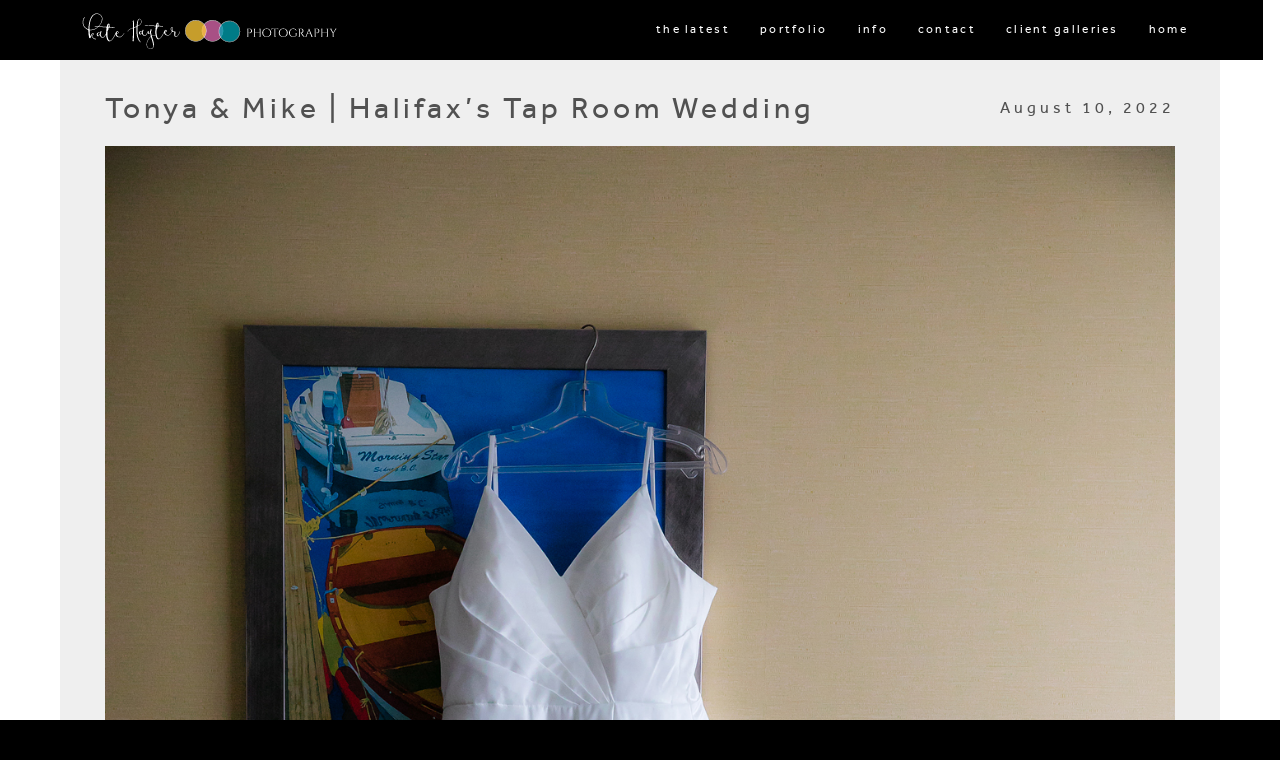

--- FILE ---
content_type: text/html; charset=UTF-8
request_url: https://www.khrphoto.com/blog/galleries/tonya-mike-halifaxs-tap-room-wedding/
body_size: 15487
content:
<!DOCTYPE html>
<!--[if lt IE 7]>      <html class="no-js lt-ie9 lt-ie8 lt-ie7"> <![endif]-->
<!--[if IE 7]>         <html class="no-js lt-ie9 lt-ie8"> <![endif]-->
<!--[if IE 8]>         <html class="no-js lt-ie9"> <![endif]-->
<!--[if gt IE 8]><!--> <html class="no-js" dir="ltr" lang="en-US" prefix="og: https://ogp.me/ns#"> <!--<![endif]-->




<head>

	<meta charset="UTF-8">
    <meta name="google-site-verification" content="E-oL7ZfiWF_2Tv7lhJNFOQjXRDqDtj1BxLMrKEQZIyo" />
    <meta name="viewport" content="width=device-width, initial-scale=1.0, maximum-scale=1.0, user-scalable=no" />
    <link rel="pingback" href="https://www.khrphoto.com/xmlrpc.php" />

        <link rel="icon" href="https://www.khrphoto.com/wp-content/uploads/2017/09/logo_icon_blue.png" />
    <title>Tonya &amp; Mike | Halifax’s Tap Room Wedding - Halifax Wedding Photographer</title>

		<!-- All in One SEO 4.8.7 - aioseo.com -->
	<meta name="robots" content="max-image-preview:large" />
	<link rel="canonical" href="https://www.khrphoto.com/blog/galleries/tonya-mike-halifaxs-tap-room-wedding/" />
	<meta name="generator" content="All in One SEO (AIOSEO) 4.8.7" />
		<meta property="og:locale" content="en_US" />
		<meta property="og:site_name" content="Halifax Wedding Photographer - Halifax Wedding Photographer" />
		<meta property="og:type" content="article" />
		<meta property="og:title" content="Tonya &amp; Mike | Halifax’s Tap Room Wedding - Halifax Wedding Photographer" />
		<meta property="og:url" content="https://www.khrphoto.com/blog/galleries/tonya-mike-halifaxs-tap-room-wedding/" />
		<meta property="article:published_time" content="2022-08-10T20:38:35+00:00" />
		<meta property="article:modified_time" content="2023-05-14T18:10:51+00:00" />
		<meta name="twitter:card" content="summary_large_image" />
		<meta name="twitter:title" content="Tonya &amp; Mike | Halifax’s Tap Room Wedding - Halifax Wedding Photographer" />
		<script type="application/ld+json" class="aioseo-schema">
			{"@context":"https:\/\/schema.org","@graph":[{"@type":"BreadcrumbList","@id":"https:\/\/www.khrphoto.com\/blog\/galleries\/tonya-mike-halifaxs-tap-room-wedding\/#breadcrumblist","itemListElement":[{"@type":"ListItem","@id":"https:\/\/www.khrphoto.com#listItem","position":1,"name":"Home","item":"https:\/\/www.khrphoto.com","nextItem":{"@type":"ListItem","@id":"https:\/\/www.khrphoto.com\/category\/venue\/#listItem","name":"Venue"}},{"@type":"ListItem","@id":"https:\/\/www.khrphoto.com\/category\/venue\/#listItem","position":2,"name":"Venue","item":"https:\/\/www.khrphoto.com\/category\/venue\/","nextItem":{"@type":"ListItem","@id":"https:\/\/www.khrphoto.com\/category\/venue\/citadel-hill\/#listItem","name":"Citadel Hill"},"previousItem":{"@type":"ListItem","@id":"https:\/\/www.khrphoto.com#listItem","name":"Home"}},{"@type":"ListItem","@id":"https:\/\/www.khrphoto.com\/category\/venue\/citadel-hill\/#listItem","position":3,"name":"Citadel Hill","item":"https:\/\/www.khrphoto.com\/category\/venue\/citadel-hill\/","nextItem":{"@type":"ListItem","@id":"https:\/\/www.khrphoto.com\/blog\/galleries\/tonya-mike-halifaxs-tap-room-wedding\/#listItem","name":"Tonya &#038; Mike | Halifax&#8217;s Tap Room Wedding"},"previousItem":{"@type":"ListItem","@id":"https:\/\/www.khrphoto.com\/category\/venue\/#listItem","name":"Venue"}},{"@type":"ListItem","@id":"https:\/\/www.khrphoto.com\/blog\/galleries\/tonya-mike-halifaxs-tap-room-wedding\/#listItem","position":4,"name":"Tonya &#038; Mike | Halifax&#8217;s Tap Room Wedding","previousItem":{"@type":"ListItem","@id":"https:\/\/www.khrphoto.com\/category\/venue\/citadel-hill\/#listItem","name":"Citadel Hill"}}]},{"@type":"Organization","@id":"https:\/\/www.khrphoto.com\/#organization","name":"Halifax Wedding Photographer","description":"Halifax Wedding Photographer","url":"https:\/\/www.khrphoto.com\/"},{"@type":"WebPage","@id":"https:\/\/www.khrphoto.com\/blog\/galleries\/tonya-mike-halifaxs-tap-room-wedding\/#webpage","url":"https:\/\/www.khrphoto.com\/blog\/galleries\/tonya-mike-halifaxs-tap-room-wedding\/","name":"Tonya & Mike | Halifax\u2019s Tap Room Wedding - Halifax Wedding Photographer","inLanguage":"en-US","isPartOf":{"@id":"https:\/\/www.khrphoto.com\/#website"},"breadcrumb":{"@id":"https:\/\/www.khrphoto.com\/blog\/galleries\/tonya-mike-halifaxs-tap-room-wedding\/#breadcrumblist"},"image":{"@type":"ImageObject","url":"https:\/\/storage.googleapis.com\/khrphoto_images\/sites\/1\/2022\/08\/37mtAUG22.jpg","@id":"https:\/\/www.khrphoto.com\/blog\/galleries\/tonya-mike-halifaxs-tap-room-wedding\/#mainImage","width":1300,"height":867},"primaryImageOfPage":{"@id":"https:\/\/www.khrphoto.com\/blog\/galleries\/tonya-mike-halifaxs-tap-room-wedding\/#mainImage"},"datePublished":"2022-08-10T20:38:35+00:00","dateModified":"2023-05-14T18:10:51+00:00"},{"@type":"WebSite","@id":"https:\/\/www.khrphoto.com\/#website","url":"https:\/\/www.khrphoto.com\/","name":"Halifax Wedding Photographer","description":"Halifax Wedding Photographer","inLanguage":"en-US","publisher":{"@id":"https:\/\/www.khrphoto.com\/#organization"}}]}
		</script>
		<!-- All in One SEO -->

<link rel="alternate" type="application/rss+xml" title="Halifax Wedding Photographer &raquo; Feed" href="https://www.khrphoto.com/feed/" />
<link rel="alternate" type="application/rss+xml" title="Halifax Wedding Photographer &raquo; Comments Feed" href="https://www.khrphoto.com/comments/feed/" />
<meta property="og:site_name" content="Halifax Wedding Photographer"/><meta property="og:title" content="Tonya &amp; Mike | Halifax&#039;s Tap Room Wedding"/><meta property="og:type" content="article"/><meta property="og:url" content="https://www.khrphoto.com/blog/galleries/tonya-mike-halifaxs-tap-room-wedding/"/><meta property="og:description" content=""/><meta name="twitter:description" content=""/>		<!-- This site uses the Google Analytics by MonsterInsights plugin v9.7.0 - Using Analytics tracking - https://www.monsterinsights.com/ -->
							<script src="//www.googletagmanager.com/gtag/js?id=G-TSQT1S5X33"  data-cfasync="false" data-wpfc-render="false" type="text/javascript" async></script>
			<script data-cfasync="false" data-wpfc-render="false" type="text/javascript">
				var mi_version = '9.7.0';
				var mi_track_user = true;
				var mi_no_track_reason = '';
								var MonsterInsightsDefaultLocations = {"page_location":"https:\/\/www.khrphoto.com\/blog\/galleries\/tonya-mike-halifaxs-tap-room-wedding\/"};
								if ( typeof MonsterInsightsPrivacyGuardFilter === 'function' ) {
					var MonsterInsightsLocations = (typeof MonsterInsightsExcludeQuery === 'object') ? MonsterInsightsPrivacyGuardFilter( MonsterInsightsExcludeQuery ) : MonsterInsightsPrivacyGuardFilter( MonsterInsightsDefaultLocations );
				} else {
					var MonsterInsightsLocations = (typeof MonsterInsightsExcludeQuery === 'object') ? MonsterInsightsExcludeQuery : MonsterInsightsDefaultLocations;
				}

								var disableStrs = [
										'ga-disable-G-TSQT1S5X33',
									];

				/* Function to detect opted out users */
				function __gtagTrackerIsOptedOut() {
					for (var index = 0; index < disableStrs.length; index++) {
						if (document.cookie.indexOf(disableStrs[index] + '=true') > -1) {
							return true;
						}
					}

					return false;
				}

				/* Disable tracking if the opt-out cookie exists. */
				if (__gtagTrackerIsOptedOut()) {
					for (var index = 0; index < disableStrs.length; index++) {
						window[disableStrs[index]] = true;
					}
				}

				/* Opt-out function */
				function __gtagTrackerOptout() {
					for (var index = 0; index < disableStrs.length; index++) {
						document.cookie = disableStrs[index] + '=true; expires=Thu, 31 Dec 2099 23:59:59 UTC; path=/';
						window[disableStrs[index]] = true;
					}
				}

				if ('undefined' === typeof gaOptout) {
					function gaOptout() {
						__gtagTrackerOptout();
					}
				}
								window.dataLayer = window.dataLayer || [];

				window.MonsterInsightsDualTracker = {
					helpers: {},
					trackers: {},
				};
				if (mi_track_user) {
					function __gtagDataLayer() {
						dataLayer.push(arguments);
					}

					function __gtagTracker(type, name, parameters) {
						if (!parameters) {
							parameters = {};
						}

						if (parameters.send_to) {
							__gtagDataLayer.apply(null, arguments);
							return;
						}

						if (type === 'event') {
														parameters.send_to = monsterinsights_frontend.v4_id;
							var hookName = name;
							if (typeof parameters['event_category'] !== 'undefined') {
								hookName = parameters['event_category'] + ':' + name;
							}

							if (typeof MonsterInsightsDualTracker.trackers[hookName] !== 'undefined') {
								MonsterInsightsDualTracker.trackers[hookName](parameters);
							} else {
								__gtagDataLayer('event', name, parameters);
							}
							
						} else {
							__gtagDataLayer.apply(null, arguments);
						}
					}

					__gtagTracker('js', new Date());
					__gtagTracker('set', {
						'developer_id.dZGIzZG': true,
											});
					if ( MonsterInsightsLocations.page_location ) {
						__gtagTracker('set', MonsterInsightsLocations);
					}
										__gtagTracker('config', 'G-TSQT1S5X33', {"forceSSL":"true","link_attribution":"true"} );
										window.gtag = __gtagTracker;										(function () {
						/* https://developers.google.com/analytics/devguides/collection/analyticsjs/ */
						/* ga and __gaTracker compatibility shim. */
						var noopfn = function () {
							return null;
						};
						var newtracker = function () {
							return new Tracker();
						};
						var Tracker = function () {
							return null;
						};
						var p = Tracker.prototype;
						p.get = noopfn;
						p.set = noopfn;
						p.send = function () {
							var args = Array.prototype.slice.call(arguments);
							args.unshift('send');
							__gaTracker.apply(null, args);
						};
						var __gaTracker = function () {
							var len = arguments.length;
							if (len === 0) {
								return;
							}
							var f = arguments[len - 1];
							if (typeof f !== 'object' || f === null || typeof f.hitCallback !== 'function') {
								if ('send' === arguments[0]) {
									var hitConverted, hitObject = false, action;
									if ('event' === arguments[1]) {
										if ('undefined' !== typeof arguments[3]) {
											hitObject = {
												'eventAction': arguments[3],
												'eventCategory': arguments[2],
												'eventLabel': arguments[4],
												'value': arguments[5] ? arguments[5] : 1,
											}
										}
									}
									if ('pageview' === arguments[1]) {
										if ('undefined' !== typeof arguments[2]) {
											hitObject = {
												'eventAction': 'page_view',
												'page_path': arguments[2],
											}
										}
									}
									if (typeof arguments[2] === 'object') {
										hitObject = arguments[2];
									}
									if (typeof arguments[5] === 'object') {
										Object.assign(hitObject, arguments[5]);
									}
									if ('undefined' !== typeof arguments[1].hitType) {
										hitObject = arguments[1];
										if ('pageview' === hitObject.hitType) {
											hitObject.eventAction = 'page_view';
										}
									}
									if (hitObject) {
										action = 'timing' === arguments[1].hitType ? 'timing_complete' : hitObject.eventAction;
										hitConverted = mapArgs(hitObject);
										__gtagTracker('event', action, hitConverted);
									}
								}
								return;
							}

							function mapArgs(args) {
								var arg, hit = {};
								var gaMap = {
									'eventCategory': 'event_category',
									'eventAction': 'event_action',
									'eventLabel': 'event_label',
									'eventValue': 'event_value',
									'nonInteraction': 'non_interaction',
									'timingCategory': 'event_category',
									'timingVar': 'name',
									'timingValue': 'value',
									'timingLabel': 'event_label',
									'page': 'page_path',
									'location': 'page_location',
									'title': 'page_title',
									'referrer' : 'page_referrer',
								};
								for (arg in args) {
																		if (!(!args.hasOwnProperty(arg) || !gaMap.hasOwnProperty(arg))) {
										hit[gaMap[arg]] = args[arg];
									} else {
										hit[arg] = args[arg];
									}
								}
								return hit;
							}

							try {
								f.hitCallback();
							} catch (ex) {
							}
						};
						__gaTracker.create = newtracker;
						__gaTracker.getByName = newtracker;
						__gaTracker.getAll = function () {
							return [];
						};
						__gaTracker.remove = noopfn;
						__gaTracker.loaded = true;
						window['__gaTracker'] = __gaTracker;
					})();
									} else {
										console.log("");
					(function () {
						function __gtagTracker() {
							return null;
						}

						window['__gtagTracker'] = __gtagTracker;
						window['gtag'] = __gtagTracker;
					})();
									}
			</script>
			
							<!-- / Google Analytics by MonsterInsights -->
		<script type="text/javascript">
/* <![CDATA[ */
window._wpemojiSettings = {"baseUrl":"https:\/\/s.w.org\/images\/core\/emoji\/15.0.3\/72x72\/","ext":".png","svgUrl":"https:\/\/s.w.org\/images\/core\/emoji\/15.0.3\/svg\/","svgExt":".svg","source":{"concatemoji":"https:\/\/www.khrphoto.com\/wp-includes\/js\/wp-emoji-release.min.js?ver=6.5.7"}};
/*! This file is auto-generated */
!function(i,n){var o,s,e;function c(e){try{var t={supportTests:e,timestamp:(new Date).valueOf()};sessionStorage.setItem(o,JSON.stringify(t))}catch(e){}}function p(e,t,n){e.clearRect(0,0,e.canvas.width,e.canvas.height),e.fillText(t,0,0);var t=new Uint32Array(e.getImageData(0,0,e.canvas.width,e.canvas.height).data),r=(e.clearRect(0,0,e.canvas.width,e.canvas.height),e.fillText(n,0,0),new Uint32Array(e.getImageData(0,0,e.canvas.width,e.canvas.height).data));return t.every(function(e,t){return e===r[t]})}function u(e,t,n){switch(t){case"flag":return n(e,"\ud83c\udff3\ufe0f\u200d\u26a7\ufe0f","\ud83c\udff3\ufe0f\u200b\u26a7\ufe0f")?!1:!n(e,"\ud83c\uddfa\ud83c\uddf3","\ud83c\uddfa\u200b\ud83c\uddf3")&&!n(e,"\ud83c\udff4\udb40\udc67\udb40\udc62\udb40\udc65\udb40\udc6e\udb40\udc67\udb40\udc7f","\ud83c\udff4\u200b\udb40\udc67\u200b\udb40\udc62\u200b\udb40\udc65\u200b\udb40\udc6e\u200b\udb40\udc67\u200b\udb40\udc7f");case"emoji":return!n(e,"\ud83d\udc26\u200d\u2b1b","\ud83d\udc26\u200b\u2b1b")}return!1}function f(e,t,n){var r="undefined"!=typeof WorkerGlobalScope&&self instanceof WorkerGlobalScope?new OffscreenCanvas(300,150):i.createElement("canvas"),a=r.getContext("2d",{willReadFrequently:!0}),o=(a.textBaseline="top",a.font="600 32px Arial",{});return e.forEach(function(e){o[e]=t(a,e,n)}),o}function t(e){var t=i.createElement("script");t.src=e,t.defer=!0,i.head.appendChild(t)}"undefined"!=typeof Promise&&(o="wpEmojiSettingsSupports",s=["flag","emoji"],n.supports={everything:!0,everythingExceptFlag:!0},e=new Promise(function(e){i.addEventListener("DOMContentLoaded",e,{once:!0})}),new Promise(function(t){var n=function(){try{var e=JSON.parse(sessionStorage.getItem(o));if("object"==typeof e&&"number"==typeof e.timestamp&&(new Date).valueOf()<e.timestamp+604800&&"object"==typeof e.supportTests)return e.supportTests}catch(e){}return null}();if(!n){if("undefined"!=typeof Worker&&"undefined"!=typeof OffscreenCanvas&&"undefined"!=typeof URL&&URL.createObjectURL&&"undefined"!=typeof Blob)try{var e="postMessage("+f.toString()+"("+[JSON.stringify(s),u.toString(),p.toString()].join(",")+"));",r=new Blob([e],{type:"text/javascript"}),a=new Worker(URL.createObjectURL(r),{name:"wpTestEmojiSupports"});return void(a.onmessage=function(e){c(n=e.data),a.terminate(),t(n)})}catch(e){}c(n=f(s,u,p))}t(n)}).then(function(e){for(var t in e)n.supports[t]=e[t],n.supports.everything=n.supports.everything&&n.supports[t],"flag"!==t&&(n.supports.everythingExceptFlag=n.supports.everythingExceptFlag&&n.supports[t]);n.supports.everythingExceptFlag=n.supports.everythingExceptFlag&&!n.supports.flag,n.DOMReady=!1,n.readyCallback=function(){n.DOMReady=!0}}).then(function(){return e}).then(function(){var e;n.supports.everything||(n.readyCallback(),(e=n.source||{}).concatemoji?t(e.concatemoji):e.wpemoji&&e.twemoji&&(t(e.twemoji),t(e.wpemoji)))}))}((window,document),window._wpemojiSettings);
/* ]]> */
</script>
<link rel='stylesheet' id='mb.miniAudioPlayer.css-css' href='https://www.khrphoto.com/wp-content/plugins/wp-miniaudioplayer/css/miniplayer.css?ver=1.9.7' type='text/css' media='screen' />
<link rel='stylesheet' id='cosy-fontIcon-fontAwesome-css' href='https://www.khrphoto.com/wp-content/themes/uno/includes/icon_fonts/font_awesome/font-awesome.css?ver=1766550988' type='text/css' media='all' />
<link rel='stylesheet' id='cosy-fontIcon-icomoon-css' href='https://www.khrphoto.com/wp-content/themes/uno/includes/icon_fonts/icomoon/style.css?ver=1766550988' type='text/css' media='all' />
<link rel='stylesheet' id='cosy-fontIcon-entypo-css' href='https://www.khrphoto.com/wp-content/themes/uno/includes/icon_fonts/entypo/style.css?ver=1766550988' type='text/css' media='all' />
<link rel='stylesheet' id='cosy-fontIcon-cosy-css' href='https://www.khrphoto.com/wp-content/themes/uno/includes/icon_fonts/cosy/style.css?ver=1766550988' type='text/css' media='all' />
<link rel='stylesheet' id='sbi_styles-css' href='https://www.khrphoto.com/wp-content/plugins/instagram-feed/css/sbi-styles.min.css?ver=6.9.1' type='text/css' media='all' />
<style id='wp-emoji-styles-inline-css' type='text/css'>

	img.wp-smiley, img.emoji {
		display: inline !important;
		border: none !important;
		box-shadow: none !important;
		height: 1em !important;
		width: 1em !important;
		margin: 0 0.07em !important;
		vertical-align: -0.1em !important;
		background: none !important;
		padding: 0 !important;
	}
</style>
<link rel='stylesheet' id='wp-block-library-css' href='https://www.khrphoto.com/wp-includes/css/dist/block-library/style.min.css?ver=6.5.7' type='text/css' media='all' />
<link rel='stylesheet' id='fontawesome-free-css' href='https://www.khrphoto.com/wp-content/plugins/getwid/vendors/fontawesome-free/css/all.min.css?ver=5.5.0' type='text/css' media='all' />
<link rel='stylesheet' id='slick-css' href='https://www.khrphoto.com/wp-content/plugins/getwid/vendors/slick/slick/slick.min.css?ver=1.9.0' type='text/css' media='all' />
<link rel='stylesheet' id='slick-theme-css' href='https://www.khrphoto.com/wp-content/plugins/getwid/vendors/slick/slick/slick-theme.min.css?ver=1.9.0' type='text/css' media='all' />
<link rel='stylesheet' id='mp-fancybox-css' href='https://www.khrphoto.com/wp-content/plugins/getwid/vendors/mp-fancybox/jquery.fancybox.min.css?ver=3.5.7-mp.1' type='text/css' media='all' />
<link rel='stylesheet' id='getwid-blocks-css' href='https://www.khrphoto.com/wp-content/plugins/getwid/assets/css/blocks.style.css?ver=2.1.2' type='text/css' media='all' />
<style id='getwid-blocks-inline-css' type='text/css'>
.wp-block-getwid-section .wp-block-getwid-section__wrapper .wp-block-getwid-section__inner-wrapper{max-width: 1200px;}
</style>
<style id='classic-theme-styles-inline-css' type='text/css'>
/*! This file is auto-generated */
.wp-block-button__link{color:#fff;background-color:#32373c;border-radius:9999px;box-shadow:none;text-decoration:none;padding:calc(.667em + 2px) calc(1.333em + 2px);font-size:1.125em}.wp-block-file__button{background:#32373c;color:#fff;text-decoration:none}
</style>
<style id='global-styles-inline-css' type='text/css'>
body{--wp--preset--color--black: #000000;--wp--preset--color--cyan-bluish-gray: #abb8c3;--wp--preset--color--white: #ffffff;--wp--preset--color--pale-pink: #f78da7;--wp--preset--color--vivid-red: #cf2e2e;--wp--preset--color--luminous-vivid-orange: #ff6900;--wp--preset--color--luminous-vivid-amber: #fcb900;--wp--preset--color--light-green-cyan: #7bdcb5;--wp--preset--color--vivid-green-cyan: #00d084;--wp--preset--color--pale-cyan-blue: #8ed1fc;--wp--preset--color--vivid-cyan-blue: #0693e3;--wp--preset--color--vivid-purple: #9b51e0;--wp--preset--gradient--vivid-cyan-blue-to-vivid-purple: linear-gradient(135deg,rgba(6,147,227,1) 0%,rgb(155,81,224) 100%);--wp--preset--gradient--light-green-cyan-to-vivid-green-cyan: linear-gradient(135deg,rgb(122,220,180) 0%,rgb(0,208,130) 100%);--wp--preset--gradient--luminous-vivid-amber-to-luminous-vivid-orange: linear-gradient(135deg,rgba(252,185,0,1) 0%,rgba(255,105,0,1) 100%);--wp--preset--gradient--luminous-vivid-orange-to-vivid-red: linear-gradient(135deg,rgba(255,105,0,1) 0%,rgb(207,46,46) 100%);--wp--preset--gradient--very-light-gray-to-cyan-bluish-gray: linear-gradient(135deg,rgb(238,238,238) 0%,rgb(169,184,195) 100%);--wp--preset--gradient--cool-to-warm-spectrum: linear-gradient(135deg,rgb(74,234,220) 0%,rgb(151,120,209) 20%,rgb(207,42,186) 40%,rgb(238,44,130) 60%,rgb(251,105,98) 80%,rgb(254,248,76) 100%);--wp--preset--gradient--blush-light-purple: linear-gradient(135deg,rgb(255,206,236) 0%,rgb(152,150,240) 100%);--wp--preset--gradient--blush-bordeaux: linear-gradient(135deg,rgb(254,205,165) 0%,rgb(254,45,45) 50%,rgb(107,0,62) 100%);--wp--preset--gradient--luminous-dusk: linear-gradient(135deg,rgb(255,203,112) 0%,rgb(199,81,192) 50%,rgb(65,88,208) 100%);--wp--preset--gradient--pale-ocean: linear-gradient(135deg,rgb(255,245,203) 0%,rgb(182,227,212) 50%,rgb(51,167,181) 100%);--wp--preset--gradient--electric-grass: linear-gradient(135deg,rgb(202,248,128) 0%,rgb(113,206,126) 100%);--wp--preset--gradient--midnight: linear-gradient(135deg,rgb(2,3,129) 0%,rgb(40,116,252) 100%);--wp--preset--font-size--small: 13px;--wp--preset--font-size--medium: 20px;--wp--preset--font-size--large: 36px;--wp--preset--font-size--x-large: 42px;--wp--preset--spacing--20: 0.44rem;--wp--preset--spacing--30: 0.67rem;--wp--preset--spacing--40: 1rem;--wp--preset--spacing--50: 1.5rem;--wp--preset--spacing--60: 2.25rem;--wp--preset--spacing--70: 3.38rem;--wp--preset--spacing--80: 5.06rem;--wp--preset--shadow--natural: 6px 6px 9px rgba(0, 0, 0, 0.2);--wp--preset--shadow--deep: 12px 12px 50px rgba(0, 0, 0, 0.4);--wp--preset--shadow--sharp: 6px 6px 0px rgba(0, 0, 0, 0.2);--wp--preset--shadow--outlined: 6px 6px 0px -3px rgba(255, 255, 255, 1), 6px 6px rgba(0, 0, 0, 1);--wp--preset--shadow--crisp: 6px 6px 0px rgba(0, 0, 0, 1);}:where(.is-layout-flex){gap: 0.5em;}:where(.is-layout-grid){gap: 0.5em;}body .is-layout-flex{display: flex;}body .is-layout-flex{flex-wrap: wrap;align-items: center;}body .is-layout-flex > *{margin: 0;}body .is-layout-grid{display: grid;}body .is-layout-grid > *{margin: 0;}:where(.wp-block-columns.is-layout-flex){gap: 2em;}:where(.wp-block-columns.is-layout-grid){gap: 2em;}:where(.wp-block-post-template.is-layout-flex){gap: 1.25em;}:where(.wp-block-post-template.is-layout-grid){gap: 1.25em;}.has-black-color{color: var(--wp--preset--color--black) !important;}.has-cyan-bluish-gray-color{color: var(--wp--preset--color--cyan-bluish-gray) !important;}.has-white-color{color: var(--wp--preset--color--white) !important;}.has-pale-pink-color{color: var(--wp--preset--color--pale-pink) !important;}.has-vivid-red-color{color: var(--wp--preset--color--vivid-red) !important;}.has-luminous-vivid-orange-color{color: var(--wp--preset--color--luminous-vivid-orange) !important;}.has-luminous-vivid-amber-color{color: var(--wp--preset--color--luminous-vivid-amber) !important;}.has-light-green-cyan-color{color: var(--wp--preset--color--light-green-cyan) !important;}.has-vivid-green-cyan-color{color: var(--wp--preset--color--vivid-green-cyan) !important;}.has-pale-cyan-blue-color{color: var(--wp--preset--color--pale-cyan-blue) !important;}.has-vivid-cyan-blue-color{color: var(--wp--preset--color--vivid-cyan-blue) !important;}.has-vivid-purple-color{color: var(--wp--preset--color--vivid-purple) !important;}.has-black-background-color{background-color: var(--wp--preset--color--black) !important;}.has-cyan-bluish-gray-background-color{background-color: var(--wp--preset--color--cyan-bluish-gray) !important;}.has-white-background-color{background-color: var(--wp--preset--color--white) !important;}.has-pale-pink-background-color{background-color: var(--wp--preset--color--pale-pink) !important;}.has-vivid-red-background-color{background-color: var(--wp--preset--color--vivid-red) !important;}.has-luminous-vivid-orange-background-color{background-color: var(--wp--preset--color--luminous-vivid-orange) !important;}.has-luminous-vivid-amber-background-color{background-color: var(--wp--preset--color--luminous-vivid-amber) !important;}.has-light-green-cyan-background-color{background-color: var(--wp--preset--color--light-green-cyan) !important;}.has-vivid-green-cyan-background-color{background-color: var(--wp--preset--color--vivid-green-cyan) !important;}.has-pale-cyan-blue-background-color{background-color: var(--wp--preset--color--pale-cyan-blue) !important;}.has-vivid-cyan-blue-background-color{background-color: var(--wp--preset--color--vivid-cyan-blue) !important;}.has-vivid-purple-background-color{background-color: var(--wp--preset--color--vivid-purple) !important;}.has-black-border-color{border-color: var(--wp--preset--color--black) !important;}.has-cyan-bluish-gray-border-color{border-color: var(--wp--preset--color--cyan-bluish-gray) !important;}.has-white-border-color{border-color: var(--wp--preset--color--white) !important;}.has-pale-pink-border-color{border-color: var(--wp--preset--color--pale-pink) !important;}.has-vivid-red-border-color{border-color: var(--wp--preset--color--vivid-red) !important;}.has-luminous-vivid-orange-border-color{border-color: var(--wp--preset--color--luminous-vivid-orange) !important;}.has-luminous-vivid-amber-border-color{border-color: var(--wp--preset--color--luminous-vivid-amber) !important;}.has-light-green-cyan-border-color{border-color: var(--wp--preset--color--light-green-cyan) !important;}.has-vivid-green-cyan-border-color{border-color: var(--wp--preset--color--vivid-green-cyan) !important;}.has-pale-cyan-blue-border-color{border-color: var(--wp--preset--color--pale-cyan-blue) !important;}.has-vivid-cyan-blue-border-color{border-color: var(--wp--preset--color--vivid-cyan-blue) !important;}.has-vivid-purple-border-color{border-color: var(--wp--preset--color--vivid-purple) !important;}.has-vivid-cyan-blue-to-vivid-purple-gradient-background{background: var(--wp--preset--gradient--vivid-cyan-blue-to-vivid-purple) !important;}.has-light-green-cyan-to-vivid-green-cyan-gradient-background{background: var(--wp--preset--gradient--light-green-cyan-to-vivid-green-cyan) !important;}.has-luminous-vivid-amber-to-luminous-vivid-orange-gradient-background{background: var(--wp--preset--gradient--luminous-vivid-amber-to-luminous-vivid-orange) !important;}.has-luminous-vivid-orange-to-vivid-red-gradient-background{background: var(--wp--preset--gradient--luminous-vivid-orange-to-vivid-red) !important;}.has-very-light-gray-to-cyan-bluish-gray-gradient-background{background: var(--wp--preset--gradient--very-light-gray-to-cyan-bluish-gray) !important;}.has-cool-to-warm-spectrum-gradient-background{background: var(--wp--preset--gradient--cool-to-warm-spectrum) !important;}.has-blush-light-purple-gradient-background{background: var(--wp--preset--gradient--blush-light-purple) !important;}.has-blush-bordeaux-gradient-background{background: var(--wp--preset--gradient--blush-bordeaux) !important;}.has-luminous-dusk-gradient-background{background: var(--wp--preset--gradient--luminous-dusk) !important;}.has-pale-ocean-gradient-background{background: var(--wp--preset--gradient--pale-ocean) !important;}.has-electric-grass-gradient-background{background: var(--wp--preset--gradient--electric-grass) !important;}.has-midnight-gradient-background{background: var(--wp--preset--gradient--midnight) !important;}.has-small-font-size{font-size: var(--wp--preset--font-size--small) !important;}.has-medium-font-size{font-size: var(--wp--preset--font-size--medium) !important;}.has-large-font-size{font-size: var(--wp--preset--font-size--large) !important;}.has-x-large-font-size{font-size: var(--wp--preset--font-size--x-large) !important;}
.wp-block-navigation a:where(:not(.wp-element-button)){color: inherit;}
:where(.wp-block-post-template.is-layout-flex){gap: 1.25em;}:where(.wp-block-post-template.is-layout-grid){gap: 1.25em;}
:where(.wp-block-columns.is-layout-flex){gap: 2em;}:where(.wp-block-columns.is-layout-grid){gap: 2em;}
.wp-block-pullquote{font-size: 1.5em;line-height: 1.6;}
</style>
<link rel='stylesheet' id='templaters-css' href='https://www.khrphoto.com/wp-content/plugins/skt-templates/css/templaters.css?ver=6.5.7' type='text/css' media='all' />
<link rel='stylesheet' id='codesymbol_Style-01-css' href='https://www.khrphoto.com/wp-content/themes/uno/css/reset.css?ver=6.5.7' type='text/css' media='all' />
<link rel='stylesheet' id='codesymbol_Style-02-css' href='https://www.khrphoto.com/wp-content/themes/uno/js/flexslider/style.css?ver=6.5.7' type='text/css' media='all' />
<link rel='stylesheet' id='codesymbol_Style-03-css' href='https://www.khrphoto.com/wp-content/themes/uno/js/Magnific-Popup/magnific-popup.css?ver=6.5.7' type='text/css' media='all' />
<link rel='stylesheet' id='codesymbol_Style-04-css' href='https://www.khrphoto.com/wp-content/themes/uno/js/mb.YTPlayer/css/YTPlayer.css?ver=6.5.7' type='text/css' media='all' />
<link rel='stylesheet' id='codesymbol_Style-05-css' href='https://www.khrphoto.com/wp-content/themes/uno/style.css?ver=6.5.7' type='text/css' media='all' />
<link rel='stylesheet' id='codesymbol_Style-07-css' href='https://www.khrphoto.com/wp-content/themes/uno/css/dark.css?ver=6.5.7' type='text/css' media='all' />
<script type="text/javascript" src="https://www.khrphoto.com/wp-includes/js/jquery/jquery.min.js?ver=3.7.1" id="jquery-core-js"></script>
<script type="text/javascript" src="https://www.khrphoto.com/wp-includes/js/jquery/jquery-migrate.min.js?ver=3.4.1" id="jquery-migrate-js"></script>
<script type="text/javascript" src="https://www.khrphoto.com/wp-content/plugins/wp-miniaudioplayer/js/jquery.mb.miniAudioPlayer.js?ver=1.9.7" id="mb.miniAudioPlayer-js"></script>
<script type="text/javascript" src="https://www.khrphoto.com/wp-content/plugins/wp-miniaudioplayer/js/map_overwrite_default_me.js?ver=1.9.7" id="map_overwrite_default_me-js"></script>
<script type="text/javascript" src="https://www.khrphoto.com/wp-content/plugins/google-analytics-for-wordpress/assets/js/frontend-gtag.min.js?ver=9.7.0" id="monsterinsights-frontend-script-js" async="async" data-wp-strategy="async"></script>
<script data-cfasync="false" data-wpfc-render="false" type="text/javascript" id='monsterinsights-frontend-script-js-extra'>/* <![CDATA[ */
var monsterinsights_frontend = {"js_events_tracking":"true","download_extensions":"doc,pdf,ppt,zip,xls,docx,pptx,xlsx","inbound_paths":"[{\"path\":\"\\\/go\\\/\",\"label\":\"affiliate\"},{\"path\":\"\\\/recommend\\\/\",\"label\":\"affiliate\"}]","home_url":"https:\/\/www.khrphoto.com","hash_tracking":"false","v4_id":"G-TSQT1S5X33"};/* ]]> */
</script>
<link rel="https://api.w.org/" href="https://www.khrphoto.com/wp-json/" /><link rel="EditURI" type="application/rsd+xml" title="RSD" href="https://www.khrphoto.com/xmlrpc.php?rsd" />
<link rel='shortlink' href='https://www.khrphoto.com/?p=26498' />
<link rel="alternate" type="application/json+oembed" href="https://www.khrphoto.com/wp-json/oembed/1.0/embed?url=https%3A%2F%2Fwww.khrphoto.com%2Fblog%2Fgalleries%2Ftonya-mike-halifaxs-tap-room-wedding%2F" />
<link rel="alternate" type="text/xml+oembed" href="https://www.khrphoto.com/wp-json/oembed/1.0/embed?url=https%3A%2F%2Fwww.khrphoto.com%2Fblog%2Fgalleries%2Ftonya-mike-halifaxs-tap-room-wedding%2F&#038;format=xml" />
<!-- start Simple Custom CSS and JS -->
<script type="text/javascript">
jQuery(document).ready(function( $ ){
    var slide = $("div.wp-block-uagb-image-gallery,div.wp-block-getwid-images-slider");
	if (slide.length > 0){
		$(window).resize(function(){
			$("div.wp-block-uagb-image-gallery,div.wp-block-getwid-images-slider").width( $(window).width() - 72 );
		}).resize();
	}
	$("img[srcset]").removeAttr("sizes"); // needed for Chrome. sizes is being incorrectly generated and causing smallest to display.
});
</script>
<!-- end Simple Custom CSS and JS -->
<!-- start Simple Custom CSS and JS -->
<style type="text/css">
div.wp-block-uagb-image-gallery, div.wp-block-getwid-images-slider { max-width:1300px; max-height:867px; }</style>
<!-- end Simple Custom CSS and JS -->
	<link rel="preconnect" href="https://fonts.googleapis.com">
	<link rel="preconnect" href="https://fonts.gstatic.com">
	<link href='https://fonts.googleapis.com/css2?display=swap&family=Cinzel' rel='stylesheet'>
<!-- start miniAudioPlayer custom CSS -->

<style id="map_custom_css">
       /* DO NOT REMOVE OR MODIFY */
/*{'skinName': 'mySkin', 'borderRadius': 5, 'main': 'rgb(255, 217, 102)', 'secondary': 'rgb(68, 68, 68)', 'playerPadding': 0}*/
/* END - DO NOT REMOVE OR MODIFY */
/*++++++++++++++++++++++++++++++++++++++++++++++++++
Copyright (c) 2001-2014. Matteo Bicocchi (Pupunzi);
http://pupunzi.com/mb.components/mb.miniAudioPlayer/demo/skinMaker.html

Skin name: mySkin
borderRadius: 5
background: rgb(255, 217, 102)
icons: rgb(68, 68, 68)
border: rgb(55, 55, 55)
borderLeft: rgb(255, 230, 153)
borderRight: rgb(255, 204, 51)
mute: rgba(68, 68, 68, 0.4)
download: rgba(255, 217, 102, 0.4)
downloadHover: rgb(255, 217, 102)
++++++++++++++++++++++++++++++++++++++++++++++++++*/

/* Older browser (IE8) - not supporting rgba() */
.mbMiniPlayer.mySkin .playerTable span{background-color:#ffd966}
.mbMiniPlayer.mySkin .playerTable span.map_play{border-left:1px solid #ffd966;}
.mbMiniPlayer.mySkin .playerTable span.map_volume{border-right:1px solid #ffd966;}
.mbMiniPlayer.mySkin .playerTable span.map_volume.mute{color: #444444;}
.mbMiniPlayer.mySkin .map_download{color: #444444;}
.mbMiniPlayer.mySkin .map_download:hover{color: #444444;}
.mbMiniPlayer.mySkin .playerTable span{color: #444444;}
.mbMiniPlayer.mySkin .playerTable {border: 1px solid #444444 !important;}

/*++++++++++++++++++++++++++++++++++++++++++++++++*/

.mbMiniPlayer.mySkin .playerTable{background-color:transparent; border-radius:5px !important;}
.mbMiniPlayer.mySkin .playerTable span{background-color:rgb(255, 217, 102); padding:3px !important; font-size: 20px;}
.mbMiniPlayer.mySkin .playerTable span.map_time{ font-size: 12px !important; width: 50px !important}
.mbMiniPlayer.mySkin .playerTable span.map_title{ padding:4px !important}
.mbMiniPlayer.mySkin .playerTable span.map_play{border-left:1px solid rgb(255, 204, 51); border-radius:0 4px 4px 0 !important;}
.mbMiniPlayer.mySkin .playerTable span.map_volume{padding-left:6px !important}
.mbMiniPlayer.mySkin .playerTable span.map_volume{border-right:1px solid rgb(255, 230, 153); border-radius:4px 0 0 4px !important;}
.mbMiniPlayer.mySkin .playerTable span.map_volume.mute{color: rgba(68, 68, 68, 0.4);}
.mbMiniPlayer.mySkin .map_download{color: rgba(255, 217, 102, 0.4);}
.mbMiniPlayer.mySkin .map_download:hover{color: rgb(255, 217, 102);}
.mbMiniPlayer.mySkin .playerTable span{color: rgb(68, 68, 68);text-shadow: none!important;}
.mbMiniPlayer.mySkin .playerTable span{color: rgb(68, 68, 68);}
.mbMiniPlayer.mySkin .playerTable {border: 1px solid rgb(55, 55, 55) !important;}
.mbMiniPlayer.mySkin .playerTable span.map_title{color: #000; text-shadow:none!important}
.mbMiniPlayer.mySkin .playerTable .jp-load-bar{background-color:rgba(255, 217, 102, 0.3);}
.mbMiniPlayer.mySkin .playerTable .jp-play-bar{background-color:#ffd966;}
.mbMiniPlayer.mySkin .playerTable span.map_volumeLevel a{background-color:rgb(94, 94, 94); height:80%!important }
.mbMiniPlayer.mySkin .playerTable span.map_volumeLevel a.sel{background-color:#444444;}
.mbMiniPlayer.mySkin  span.map_download{font-size:50px !important;}
/* Wordpress playlist select */
.map_pl_container .pl_item.sel{background-color:#ffd966 !important; color: #444444}
/*++++++++++++++++++++++++++++++++++++++++++++++++*/
       </style>
	
<!-- end miniAudioPlayer custom CSS -->	
<meta name="generator" content="Elementor 3.22.2; features: e_optimized_assets_loading, e_optimized_css_loading, additional_custom_breakpoints; settings: css_print_method-external, google_font-enabled, font_display-auto">
<style type="text/css">.recentcomments a{display:inline !important;padding:0 !important;margin:0 !important;}</style><style type="text/css">.blue-message {
background: none repeat scroll 0 0 #3399ff;
    color: #ffffff;
    text-shadow: none;
    font-size: 16px;
    line-height: 24px;
    padding: 10px;
} 
.green-message {
background: none repeat scroll 0 0 #8cc14c;
    color: #ffffff;
    text-shadow: none;
    font-size: 16px;
    line-height: 24px;
    padding: 10px;
} 
.orange-message {
background: none repeat scroll 0 0 #faa732;
    color: #ffffff;
    text-shadow: none;
    font-size: 16px;
    line-height: 24px;
    padding: 10px;
} 
.red-message {
background: none repeat scroll 0 0 #da4d31;
    color: #ffffff;
    text-shadow: none;
    font-size: 16px;
    line-height: 24px;
    padding: 10px;
} 
.grey-message {
background: none repeat scroll 0 0 #53555c;
    color: #ffffff;
    text-shadow: none;
    font-size: 16px;
    line-height: 24px;
    padding: 10px;
} 
.left-block {
background: none repeat scroll 0 0px, radial-gradient(ellipse at center center, #ffffff 0%, #f2f2f2 100%) repeat scroll 0 0 rgba(0, 0, 0, 0);
    color: #8b8e97;
    padding: 10px;
    margin: 10px;
    float: left;
} 
.right-block {
background: none repeat scroll 0 0px, radial-gradient(ellipse at center center, #ffffff 0%, #f2f2f2 100%) repeat scroll 0 0 rgba(0, 0, 0, 0);
    color: #8b8e97;
    padding: 10px;
    margin: 10px;
    float: right;
} 
.blockquotes {
background: none;
    border-left: 5px solid #f1f1f1;
    color: #8B8E97;
    font-size: 16px;
    font-style: italic;
    line-height: 22px;
    padding-left: 15px;
    padding: 10px;
    width: 60%;
    float: left;
} 
</style>

			<style id="cosy-custom-styler" type="text/css">

				html { margin-top: 0 !important; }
				* html body { margin-top: 0 !important; }
				@media screen and ( max-width: 782px ) {
					html { margin-top: 0 !important; }
					* html body { margin-top: 0 !important; }
				}

				


				.fl-lightbox textarea.wp-editor-area { white-space: pre-line; }
#kate_bottom{display:none;}
@media only screen and (max-width: 500px) {
    #kate_bottom{display:block;}
    #kate_top{display:none;}
}
header .logo-container img { top:2px; height:inherit; }
/*html { overflow:inherit; }*/
body{overflow-y:scroll; -webkit-overflow-scrolling:touch;}
body .main-container { width:calc(100% - 120px); margin:60px 60px 0; padding: 0; display:table; height: calc(100% - 210px); background:#EFEFEF !important;}
body.mobile .main-container { height: calc(100% - 120px);}
.full-screen.flexslider, .main-container .wrapper { display:table-cell; vertical-align:middle; }
.full-screen.flexslider .slides { height:initial; }
.full-screen.flexslider .slides img { max-width:1300px; margin:0 auto; }
.flexslider .slides { float:left; min-width:100%; }
.flexslider .slides > li { min-width:100%; }
body footer { position:relative; }
body header { position:fixed !important; right:17px; width:auto; }
/*body header { width: calc(100% - 14px); }
body.chrome header { width: calc(100% - 17px); }*/
body.fl-builder-breakpoint-small header { width: 100% !important; }
body.fl-builder-breakpoint-small
.gallery .img img { max-height:866px; }
footer .copyrights { margin:0 0 0 15px; }
#footer_extra{ display: inline-block; left: 14px; line-height: 18px; position: relative;
    text-align: left; width: 100%; z-index: 99999; letter-spacing:0; font-size:12px;
    padding-right:18px; }
.seo_header { font-size: 14px; font-weight: bold; letter-spacing: 1px; margin-bottom: 8px;
    line-height:16px; }
.seo_header, .seo_text, .seo_static, .seo_static a {color: #999;}
 #footer_extra br { display: block; margin: 4px; }
 .gallery-vertical { padding: 0 15px; }

.mobile-navigation { padding:0; }
header nav a { font-size:12px !important; }
div.nicescroll-cursors { left:15px; border-radius:10px; padding:7px; }
p.copyrights { text-transform: lowercase; }
.blog .articles .article .article-cont::before { display:none; }
.striped-pages a.logo-container img { opacity: 0.7; }
.sbc-calendar-month { width: 186px; }
.content-inner { max-width: 100% !important; }
header .logo-container { height:55px; margin-right:0; }
header nav { z-index: 1000; }
.striped-pages { padding-top:60px; }
.gallery-vertical { max-width: 1300px; margin:0 auto;}
.gallery-vertical a { margin-bottom:4px; }
.full-screen.flexslider, .full-screen.flexslider ul, .full-screen.flexslider li { max-width:1300px; margin:0 auto; }
#sbc-calendar .sbc-navigation select { border:0; }
#sbc-calendar-wrapper .sbc-status-free { background-color: transparent; }
table tbody td { border:0 !important; }
body > .main-container, footer { transition: height 1s; }
footer .copyrights, footer .social-networks{margin:0; letter-spacing:1px;}
footer { overflow:hidden; }
.khr-col1 { vertical-align:middle; width:50%; padding-left:5%; }
.khr-col2 { vertical-align:middle; }
.blog.style-1 .article .overlay { height: auto !important; float:left;}
.blog.style-1 .article .cat { float:left; line-height:16px; margin:0px 15px 0 0px; }
.blog.style-1 .article .date { float:right; position:relative !important; bottom:initial; right:initial;}
.gallery-vertical a > img { width: initial !important; height: initial !important; margin: 0 auto; display: block !important; }
.gallery-vertical > p { clear:both; }
h1 .date { float:right; font-size:medium; }
#footer_expand {height: 26px; left:-26px; line-height: 24px; margin: 0; padding: 0 10px 0 12px; 
  position: absolute; top: 18px; font-family: "cosy" !important;}
  body footer { height: auto; }
/*body.footer_expanded footer { height:160px; }*/
/*body.footer_expanded div.main-container { height: calc(100% - 230px) !important; }*/
footer .social-networks { position:relative; }
footer .social-networks a { padding:0 8px; }
#footer_expand::before { content:"";}
.footer_expanded #footer_expand::before { content: "";}
@media (max-width: 1000px) { 
  .overlay { opacity:1 !important; }
  div.overlay a { color:black !important; }
  .blog.style-1 .article .date { bottom: 0; margin: 0 !important; position: relative; right: 0; }
  .blog.style-1 .articles .article .overlay { padding:15px; outline:1px solid #ddd; }
  .blog.style-1 .articles .article .overlay, .blog.style-1 .articles .article .overlay::before { position:relative !important; }
}
@media (max-width: 600px) { 
  body { overflow:auto; }
  body .main-container { padding:15px 0 !important; margin:60px auto 0; width:100%;}
  .content-inner { padding:0 30px; }
  /*header { position:initial !important; }
  footer { position:initial !important; }*/
  .gallery-vertical a { margin-bottom:2px; }
  .striped-pages { padding-top:0; height:calc(100% - 60px);}
  .khr-col { color:#5c5c5c; margin:25px 0; }
  .khr-col2 { display:none; }
  .full-screen.flexslider .nav a { color: white !important; text-shadow:1px 1px 0 #797, -1px -1px 0 #797, 1px -1px 0 #797, -1px 1px 0 #797;}
  .full-screen.flexslider .nav { display:inline-block !important; left:45px; width:calc(100% - 90px);}
  .blog.style-1 .article .date { float: right !important; }
  .blog.style-1 .article .cat { float: left !important; }
  .blog.style-1 .articles .article .overlay { padding:15px; }
}
@media (max-width: 590px) { 
  #footer_expand { left:auto; right:-18px; }
}
@media (max-width: 500px) { 
  .full-screen.flexslider .nav a.pause, .full-screen.flexslider .nav a.play { bottom:35px !important; right:35% !important; }
  .full-screen.flexslider .nav a.full { bottom:35px; right:56%; }
}
.et_divi_builder #et_builder_outer_content .et_pb_slide_image, .et_divi_builder #et_builder_outer_content .et_pb_slide_video {
    width: initial !important;
    margin-right: 0 !important;
}
.et_divi_builder #et_builder_outer_content .et_pb_slider .et_pb_container, div.et_pb_slide_image img {
    max-width:1300px !important; max-height: 867px !important; 
}
.et_divi_builder #et_builder_outer_content .et_pb_slider .et_pb_slide { 
    max-height: 867px !important; /*height: initial !important;*/
}
/*.et_divi_builder #et_builder_outer_content .et_pb_row,*/ .et_divi_builder #et_builder_outer_content .et_pb_section { 
    margin:0 auto !important; padding:0 !important; 
}
.et_divi_builder #et_builder_outer_content .et_pb_slider .et_pb_slide { background:none !important; box-shadow:none !important; }
.et-pb-slider-arrows > a { color:#888 !important; }
.et_divi_builder #et_builder_outer_content .et_pb_slide_image, .et_divi_builder #et_builder_outer_content .et_pb_slide_video { display:block !important; }
.et_divi_builder #et_builder_outer_content .et_pb_slide_image img { max-width:100% !important; }
.et_pb_container { height: 100% !important; }
.et_pb_slider { overflow:visible !important; }
@media (min-width: 768px) { 
    .et_pb_slider_container_inner { height:100vh !important; }
}
@media (max-width: 768px) { 
    .et-pb-arrow-next { opacity:1 !important; right:-30px !important; }
    .et-pb-arrow-prev { opacity:1 !important; left :-30px !important; }
}
.fl-contact-form input { float:none !important; width:initial !important; padding:12px 15px !important; height:inherit !important;}
.fl-contact-error { float:right; margin:0 !important;}
.center-vertical {
  align-items: center;
}
.fl-row-content-wrap { background-position: initial !important; }
/*.et_pb_slider_container_inner { height: 100% !important; }*/

body { background-color:white !important; }
h1,h2,h3,h4,h5,h6,body { color:#515151 /*#959595*/ !important; }
body header, body footer { background:black; color:white; }
body header > div, body footer > div { max-width:1320px; margin:0 auto; }
body header nav { background:black; margin-top:-1px; }
body header nav > ul > li > a { background:black; color:white !important; }
body .main-container { max-width:1390px; margin:0 auto; }
body .fl-row-content-wrap, body .fl-module-slideshow .fl-module-content , body .fl-module-gallery .fl-module-content { margin:20px 0; }
body .fl-row-content-wrap { padding:20px 0; }
/*body .fl-slideshow .fl-slideshow-image img { left:0 !important; }*/
h1, h2, h3, h4, h5, h6, a { color:black; }
.inner-wrapper form textarea, .inner-wrapper form input { color:black !important; }
div.overlay a, a.mobile-navigation { color:white; }
body header nav > ul > li > a:hover { color: #777 !important; }
body .main-container { margin:60px auto 0; }
@media (max-width: 1080px) { 
    header nav > ul ul li a { background: transparent !important; }
    header nav > ul li a:hover, header nav > ul ul li a:hover { color: white !important; }
}
.gallery-vertical .fl-rich-text p { color:#959595; } 
.gallery-vertical .fl-rich-text a { color:black !important; display:initial !important; } 
.gallery-vertical .fl-photo-img { width:300px !important; max-width:300px !important; margin-bottom:20px; } 
.gallery-vertical td { vertical-align:top; } 
.gallery-vertical .fl-heading { margin-top:20px; } 
@media (max-width: 750px) {
    .gallery-vertical td { display:inline-block !important; }
    .gallery-vertical .fl-photo-img { margin-bottom:0 !important; } 
}

			</style>

					<style type="text/css" id="wp-custom-css">
			div.khr-col
{
position: absolute;
top: 50%;
transform: translate(0, -50%);
background: rgba(1,1,1,0.1);
display: inline-block;
padding: 25px;
left: 15%;
width: 250px;
z-index: 9999;
text-align: right;
}
div.khr-col > * { color:white !important; }
@media (max-width:600px) {
  div.khr-col {left:50% !important; transform:translate(-50%, -60%);}
	.mobile-force-center { text-align:center !important;}
}
.khr_pushup{position:relative; top:-10px;}
.font-size-30 { line-height:30px; }		</style>
		<style type="text/css" title="dynamic-css" class="options-output">body,p{line-height:25px;font-size:14px;}</style>	<style id="egf-frontend-styles" type="text/css">
		p {} h1 {} h2 {} h3 {} h4 {} h5 {} h6 {font-family: 'Cinzel', sans-serif;font-style: normal;font-weight: 400;} 	</style>
	<meta name="description" content="Top Halifax wedding and portrait photographer, creating authentic, alive and joyful images of your family and relationships, based in Nova Scotia."/>
</head>


<body class="galleries-template-default single single-galleries postid-26498 desktop elementor-default elementor-kit-25871">
        
    <noscript>
        <div class="no-js-alert">Please enable JavaScript to view this website.</div>
    </noscript>

    <div class="loader" data-skin="dark" data-background-color="" data-text-color="">
        <p>LOADING</p>
        <span class="circle"></span>
    </div>

    
			<header><div>

			                <a href="https://www.khrphoto.com/" class="logo-container">
                                <img src="https://www.khrphoto.com/wp-content/uploads/2021/02/Asset-9.svg" alt="">
                            </a>
            
			    <nav class="menu-khrphoto-container"><ul id="menu-khrphoto" class="menu"><li id="menu-item-17723" class="menu-item menu-item-type-custom menu-item-object-custom menu-item-has-children"><a href="#">the latest</a>
<ul class="sub-menu">
	<li id="menu-item-25619" class="menu-item menu-item-type-taxonomy menu-item-object-category"><a href="https://www.khrphoto.com/category/intimate-weddings/">weddings</a></li>
	<li id="menu-item-25617" class="menu-item menu-item-type-taxonomy menu-item-object-category"><a href="https://www.khrphoto.com/category/latest-client-2021/">portrait sessions</a></li>
</ul>
</li>
<li id="menu-item-16949" class="menu-item menu-item-type-post_type menu-item-object-page menu-item-has-children"><a href="https://www.khrphoto.com/portfolio/">portfolio</a>
<ul class="sub-menu">
	<li id="menu-item-16950" class="menu-item menu-item-type-custom menu-item-object-custom"><a href="/galleries/portfolio-wedding">wedding</a></li>
	<li id="menu-item-16951" class="menu-item menu-item-type-custom menu-item-object-custom"><a href="/galleries/portfolio-portrait/">portrait</a></li>
</ul>
</li>
<li id="menu-item-474" class="menu-item menu-item-type-post_type menu-item-object-page menu-item-has-children"><a href="https://www.khrphoto.com/info/">info</a>
<ul class="sub-menu">
	<li id="menu-item-477" class="menu-item menu-item-type-post_type menu-item-object-page menu-item-has-children"><a href="https://www.khrphoto.com/info/pricing-info/">pricing info<span class="arrow-right icon1-chevron-right"></span></a>
	<ul class="sub-menu">
		<li id="menu-item-20000" class="menu-item menu-item-type-post_type menu-item-object-page"><a href="https://www.khrphoto.com/wedding-pricing/">wedding packages</a></li>
		<li id="menu-item-20002" class="menu-item menu-item-type-post_type menu-item-object-page"><a href="https://www.khrphoto.com/portrait-pricing/">portrait sessions</a></li>
	</ul>
</li>
	<li id="menu-item-475" class="menu-item menu-item-type-post_type menu-item-object-page"><a href="https://www.khrphoto.com/info/about/">about</a></li>
	<li id="menu-item-20004" class="menu-item menu-item-type-post_type menu-item-object-page"><a href="https://www.khrphoto.com/testimonials/">testimonials</a></li>
</ul>
</li>
<li id="menu-item-20009" class="menu-item menu-item-type-post_type menu-item-object-page"><a href="https://www.khrphoto.com/contact-landing/">contact</a></li>
<li id="menu-item-19998" class="menu-item menu-item-type-post_type menu-item-object-page"><a href="https://www.khrphoto.com/client-galleries/">client galleries</a></li>
<li id="menu-item-3787" class="menu-item menu-item-type-custom menu-item-object-custom"><a href="/">home</a></li>
</ul></nav>
		        <a href="#" class="mobile-navigation icon3-list2"></a>

		    </div></header>

			

		
		    <div class="main-container with-padding">
		        <div class="wrapper">
		            <div class="inner-wrapper">
		                <div class="gallery-vertical">

<h1>Tonya &#038; Mike | Halifax&#8217;s Tap Room Wedding <span class="date">August 10, 2022</span></h1>
		                	<a href="https://storage.googleapis.com/khrphoto_images/sites/1/2022/08/01mtAUG22.jpg" rel="gallery" title=""><img src="https://storage.googleapis.com/khrphoto_images/sites/1/2022/08/01mtAUG22.jpg" alt="" width="1300" height="1950"></a><a href="https://storage.googleapis.com/khrphoto_images/sites/1/2022/08/02mtAUG22.jpg" rel="gallery" title=""><img src="https://storage.googleapis.com/khrphoto_images/sites/1/2022/08/02mtAUG22.jpg" alt="" width="1300" height="867"></a><a href="https://storage.googleapis.com/khrphoto_images/sites/1/2022/08/03mtAUG22.jpg" rel="gallery" title=""><img src="https://storage.googleapis.com/khrphoto_images/sites/1/2022/08/03mtAUG22.jpg" alt="" width="1300" height="867"></a><a href="https://storage.googleapis.com/khrphoto_images/sites/1/2022/08/04mtAUG22.jpg" rel="gallery" title=""><img src="https://storage.googleapis.com/khrphoto_images/sites/1/2022/08/04mtAUG22.jpg" alt="" width="1300" height="867"></a><a href="https://storage.googleapis.com/khrphoto_images/sites/1/2022/08/05mtAUG22.jpg" rel="gallery" title=""><img src="https://storage.googleapis.com/khrphoto_images/sites/1/2022/08/05mtAUG22.jpg" alt="" width="1300" height="867"></a><a href="https://storage.googleapis.com/khrphoto_images/sites/1/2022/08/06mtAUG22.jpg" rel="gallery" title=""><img src="https://storage.googleapis.com/khrphoto_images/sites/1/2022/08/06mtAUG22.jpg" alt="" width="1300" height="867"></a><a href="https://storage.googleapis.com/khrphoto_images/sites/1/2022/08/07mtAUG22.jpg" rel="gallery" title=""><img src="https://storage.googleapis.com/khrphoto_images/sites/1/2022/08/07mtAUG22.jpg" alt="" width="1300" height="867"></a><a href="https://storage.googleapis.com/khrphoto_images/sites/1/2022/08/08mtAUG22.jpg" rel="gallery" title=""><img src="https://storage.googleapis.com/khrphoto_images/sites/1/2022/08/08mtAUG22.jpg" alt="" width="1300" height="867"></a><a href="https://storage.googleapis.com/khrphoto_images/sites/1/2022/08/09mtAUG22.jpg" rel="gallery" title=""><img src="https://storage.googleapis.com/khrphoto_images/sites/1/2022/08/09mtAUG22.jpg" alt="" width="1300" height="867"></a><a href="https://storage.googleapis.com/khrphoto_images/sites/1/2022/08/10mtAUG22.jpg" rel="gallery" title=""><img src="https://storage.googleapis.com/khrphoto_images/sites/1/2022/08/10mtAUG22.jpg" alt="" width="1300" height="867"></a><a href="https://storage.googleapis.com/khrphoto_images/sites/1/2022/08/11mtAUG22.jpg" rel="gallery" title=""><img src="https://storage.googleapis.com/khrphoto_images/sites/1/2022/08/11mtAUG22.jpg" alt="" width="1300" height="867"></a><a href="https://storage.googleapis.com/khrphoto_images/sites/1/2022/08/12mtAUG22.jpg" rel="gallery" title=""><img src="https://storage.googleapis.com/khrphoto_images/sites/1/2022/08/12mtAUG22.jpg" alt="" width="1300" height="867"></a><a href="https://storage.googleapis.com/khrphoto_images/sites/1/2022/08/13mtAUG22.jpg" rel="gallery" title=""><img src="https://storage.googleapis.com/khrphoto_images/sites/1/2022/08/13mtAUG22.jpg" alt="" width="1300" height="1950"></a><a href="https://storage.googleapis.com/khrphoto_images/sites/1/2022/08/14mtAUG22.jpg" rel="gallery" title=""><img src="https://storage.googleapis.com/khrphoto_images/sites/1/2022/08/14mtAUG22.jpg" alt="" width="1300" height="867"></a><a href="https://storage.googleapis.com/khrphoto_images/sites/1/2022/08/15mtAUG22.jpg" rel="gallery" title=""><img src="https://storage.googleapis.com/khrphoto_images/sites/1/2022/08/15mtAUG22.jpg" alt="" width="1300" height="867"></a><a href="https://storage.googleapis.com/khrphoto_images/sites/1/2022/08/16mtAUG22.jpg" rel="gallery" title=""><img src="https://storage.googleapis.com/khrphoto_images/sites/1/2022/08/16mtAUG22.jpg" alt="" width="1300" height="867"></a><a href="https://storage.googleapis.com/khrphoto_images/sites/1/2022/08/17mtAUG22.jpg" rel="gallery" title=""><img src="https://storage.googleapis.com/khrphoto_images/sites/1/2022/08/17mtAUG22.jpg" alt="" width="1300" height="1950"></a><a href="https://storage.googleapis.com/khrphoto_images/sites/1/2022/08/18mtAUG22.jpg" rel="gallery" title=""><img src="https://storage.googleapis.com/khrphoto_images/sites/1/2022/08/18mtAUG22.jpg" alt="" width="1300" height="867"></a><a href="https://storage.googleapis.com/khrphoto_images/sites/1/2022/08/19mtAUG22.jpg" rel="gallery" title=""><img src="https://storage.googleapis.com/khrphoto_images/sites/1/2022/08/19mtAUG22.jpg" alt="" width="1300" height="867"></a><a href="https://storage.googleapis.com/khrphoto_images/sites/1/2022/08/20mtAUG22.jpg" rel="gallery" title=""><img src="https://storage.googleapis.com/khrphoto_images/sites/1/2022/08/20mtAUG22.jpg" alt="" width="1300" height="867"></a><a href="https://storage.googleapis.com/khrphoto_images/sites/1/2022/08/21mtAUG22.jpg" rel="gallery" title=""><img src="https://storage.googleapis.com/khrphoto_images/sites/1/2022/08/21mtAUG22.jpg" alt="" width="1300" height="1950"></a><a href="https://storage.googleapis.com/khrphoto_images/sites/1/2022/08/22mtAUG22.jpg" rel="gallery" title=""><img src="https://storage.googleapis.com/khrphoto_images/sites/1/2022/08/22mtAUG22.jpg" alt="" width="1300" height="1950"></a><a href="https://storage.googleapis.com/khrphoto_images/sites/1/2022/08/23mtAUG22.jpg" rel="gallery" title=""><img src="https://storage.googleapis.com/khrphoto_images/sites/1/2022/08/23mtAUG22.jpg" alt="" width="1300" height="867"></a><a href="https://storage.googleapis.com/khrphoto_images/sites/1/2022/08/24mtAUG22.jpg" rel="gallery" title=""><img src="https://storage.googleapis.com/khrphoto_images/sites/1/2022/08/24mtAUG22.jpg" alt="" width="1300" height="867"></a><a href="https://storage.googleapis.com/khrphoto_images/sites/1/2022/08/25mtAUG22.jpg" rel="gallery" title=""><img src="https://storage.googleapis.com/khrphoto_images/sites/1/2022/08/25mtAUG22.jpg" alt="" width="1300" height="867"></a><a href="https://storage.googleapis.com/khrphoto_images/sites/1/2022/08/26mtAUG22.jpg" rel="gallery" title=""><img src="https://storage.googleapis.com/khrphoto_images/sites/1/2022/08/26mtAUG22.jpg" alt="" width="1300" height="867"></a><a href="https://storage.googleapis.com/khrphoto_images/sites/1/2022/08/27mtAUG22.jpg" rel="gallery" title=""><img src="https://storage.googleapis.com/khrphoto_images/sites/1/2022/08/27mtAUG22.jpg" alt="" width="1300" height="867"></a><a href="https://storage.googleapis.com/khrphoto_images/sites/1/2022/08/28mtAUG22.jpg" rel="gallery" title=""><img src="https://storage.googleapis.com/khrphoto_images/sites/1/2022/08/28mtAUG22.jpg" alt="" width="1300" height="867"></a><a href="https://storage.googleapis.com/khrphoto_images/sites/1/2022/08/29mtAUG22.jpg" rel="gallery" title=""><img src="https://storage.googleapis.com/khrphoto_images/sites/1/2022/08/29mtAUG22.jpg" alt="" width="1300" height="1950"></a><a href="https://storage.googleapis.com/khrphoto_images/sites/1/2022/08/30mtAUG22.jpg" rel="gallery" title=""><img src="https://storage.googleapis.com/khrphoto_images/sites/1/2022/08/30mtAUG22.jpg" alt="" width="1300" height="867"></a><a href="https://storage.googleapis.com/khrphoto_images/sites/1/2022/08/31mtAUG22.jpg" rel="gallery" title=""><img src="https://storage.googleapis.com/khrphoto_images/sites/1/2022/08/31mtAUG22.jpg" alt="" width="1300" height="1950"></a><a href="https://storage.googleapis.com/khrphoto_images/sites/1/2022/08/32mtAUG22.jpg" rel="gallery" title=""><img src="https://storage.googleapis.com/khrphoto_images/sites/1/2022/08/32mtAUG22.jpg" alt="" width="1300" height="867"></a><a href="https://storage.googleapis.com/khrphoto_images/sites/1/2022/08/33mtAUG22.jpg" rel="gallery" title=""><img src="https://storage.googleapis.com/khrphoto_images/sites/1/2022/08/33mtAUG22.jpg" alt="" width="1300" height="1950"></a><a href="https://storage.googleapis.com/khrphoto_images/sites/1/2022/08/34mtAUG22.jpg" rel="gallery" title=""><img src="https://storage.googleapis.com/khrphoto_images/sites/1/2022/08/34mtAUG22.jpg" alt="" width="1300" height="1950"></a><a href="https://storage.googleapis.com/khrphoto_images/sites/1/2022/08/35mtAUG22.jpg" rel="gallery" title=""><img src="https://storage.googleapis.com/khrphoto_images/sites/1/2022/08/35mtAUG22.jpg" alt="" width="1300" height="1950"></a><a href="https://storage.googleapis.com/khrphoto_images/sites/1/2022/08/36mtAUG22.jpg" rel="gallery" title=""><img src="https://storage.googleapis.com/khrphoto_images/sites/1/2022/08/36mtAUG22.jpg" alt="" width="1300" height="1950"></a><a href="https://storage.googleapis.com/khrphoto_images/sites/1/2022/08/37mtAUG22.jpg" rel="gallery" title=""><img src="https://storage.googleapis.com/khrphoto_images/sites/1/2022/08/37mtAUG22.jpg" alt="" width="1300" height="867"></a><a href="https://storage.googleapis.com/khrphoto_images/sites/1/2022/08/38mtAUG22.jpg" rel="gallery" title=""><img src="https://storage.googleapis.com/khrphoto_images/sites/1/2022/08/38mtAUG22.jpg" alt="" width="1300" height="1950"></a><a href="https://storage.googleapis.com/khrphoto_images/sites/1/2022/08/39mtAUG22.jpg" rel="gallery" title=""><img src="https://storage.googleapis.com/khrphoto_images/sites/1/2022/08/39mtAUG22.jpg" alt="" width="1300" height="867"></a><a href="https://storage.googleapis.com/khrphoto_images/sites/1/2022/08/40mtAUG22.jpg" rel="gallery" title=""><img src="https://storage.googleapis.com/khrphoto_images/sites/1/2022/08/40mtAUG22.jpg" alt="" width="1300" height="1950"></a><a href="https://storage.googleapis.com/khrphoto_images/sites/1/2022/08/41mtAUG22.jpg" rel="gallery" title=""><img src="https://storage.googleapis.com/khrphoto_images/sites/1/2022/08/41mtAUG22.jpg" alt="" width="1300" height="1950"></a><a href="https://storage.googleapis.com/khrphoto_images/sites/1/2022/08/42mtAUG22.jpg" rel="gallery" title=""><img src="https://storage.googleapis.com/khrphoto_images/sites/1/2022/08/42mtAUG22.jpg" alt="" width="1300" height="1950"></a><a href="https://storage.googleapis.com/khrphoto_images/sites/1/2022/08/43mtAUG22.jpg" rel="gallery" title=""><img src="https://storage.googleapis.com/khrphoto_images/sites/1/2022/08/43mtAUG22.jpg" alt="" width="1300" height="867"></a><a href="https://storage.googleapis.com/khrphoto_images/sites/1/2022/08/44mtAUG22.jpg" rel="gallery" title=""><img src="https://storage.googleapis.com/khrphoto_images/sites/1/2022/08/44mtAUG22.jpg" alt="" width="1300" height="867"></a><a href="https://storage.googleapis.com/khrphoto_images/sites/1/2022/08/45mtAUG22.jpg" rel="gallery" title=""><img src="https://storage.googleapis.com/khrphoto_images/sites/1/2022/08/45mtAUG22.jpg" alt="" width="1300" height="867"></a><a href="https://storage.googleapis.com/khrphoto_images/sites/1/2022/08/46mtAUG22.jpg" rel="gallery" title=""><img src="https://storage.googleapis.com/khrphoto_images/sites/1/2022/08/46mtAUG22.jpg" alt="" width="1300" height="867"></a><a href="https://storage.googleapis.com/khrphoto_images/sites/1/2022/08/47mtAUG22.jpg" rel="gallery" title=""><img src="https://storage.googleapis.com/khrphoto_images/sites/1/2022/08/47mtAUG22.jpg" alt="" width="1300" height="867"></a><a href="https://storage.googleapis.com/khrphoto_images/sites/1/2022/08/48mtAUG22.jpg" rel="gallery" title=""><img src="https://storage.googleapis.com/khrphoto_images/sites/1/2022/08/48mtAUG22.jpg" alt="" width="1300" height="867"></a><a href="https://storage.googleapis.com/khrphoto_images/sites/1/2022/08/49mtAUG22.jpg" rel="gallery" title=""><img src="https://storage.googleapis.com/khrphoto_images/sites/1/2022/08/49mtAUG22.jpg" alt="" width="1300" height="867"></a>
		                </div>
		            </div>
		        </div>
		    </div>

	    
		<div class="link-pages"></div>

    
    

    
    

    <footer><div>



        
        <p class="copyrights">© 2016 KHRPhoto.com | Wedding Photographer | 16 Kelly St Halifax NS B3N1W1</p>

        


        
        <div class="social-networks clearfix">

		


            


                <a href="http://www.facebook.com/pages/Kate-Hayter-Photography/147901785219902" target="blank">

                    <span>FACEBOOK</span>

                    <i class="icon1-facebook"></i>

                </a>



                


                <a href="https://www.instagram.com/katehayterphotography/" target="blank">

                    <span>INSTAGRAM</span>

                    <i class="icon3-instagram"></i>

                </a>



                


                <a href="http://www.pinterest.com/katehayter/" target="blank">

                    <span>PINTEREST</span>

                    <i class="icon3-pinterest"></i>

                </a>



                


        </div>

        
		<script>
		jQuery(window).resize(function(){ 
			var width = jQuery(window).width(); if (width > 600){ width -= 210; } else { width -= 32; } if (width > 1270) width = 1270; 
			jQuery("iframe[title='Video Player']").css({width:width+"px", height:(width/1.7778)+"px"});
		}).resize();
		/*jQuery(".wp-block-soliloquy-soliloquywp").css({width:"1300", height:"867"});
		jQuery(".wp-block-soliloquy-soliloquywp img.soliloquy-image").each(function(){
			jQuery(this).attr("src", jQuery(this).attr("data-src"));
});*/
	setInterval(function(){	
		if (typeof window.khr_wait != "undefined" && window.khr_wait) return;
		jQuery.fn.is_on_screen = function(){ // lazy load does not work on safari
			var win = jQuery(window);
			var viewport = { top : win.scrollTop(), left : win.scrollLeft() };
			viewport.right = viewport.left + win.width();
			viewport.bottom = viewport.top + win.height();
			var bounds = this.offset();
			bounds.right = bounds.left + this.outerWidth();
			bounds.bottom = bounds.top + this.outerHeight();
			return (!(viewport.right < bounds.left || viewport.left > bounds.right || viewport.bottom < bounds.top || viewport.top > bounds.bottom));
		};
		jQuery("img.lazy[data-original]").each(function(){
			if(jQuery(this).is_on_screen()){
				jQuery(this).attr("src", jQuery(this).attr("data-original"));
				jQuery(this).removeAttr("data-original");
			}
		});
		// sometimes lazy load doesn't set src correctly. lazyload.min.js was modified to also set force-src for those images.
		jQuery("img[data-ll-status=loaded][src*=xml][force-src]").each(function(){ 
			jQuery(this).attr("src", jQuery(this).attr("force-src"));
		});
		// sometimes lazyload sets the src correctly but with a zero width
		jQuery("img.lazyloaded[data-ll-status=loaded][width=0]").each(function(){
			jQuery(this).removeAttr("width");
		});
},500);
	</script>
		<div id="footer_extra">
			<h2 class="seo_header">Tonya &amp; Mike | Halifax&#039;s Tap Room Wedding</h2>

			<div class="seo_text"></div>
			<div class="seo_static"><br>As seen on

				<a href="http://www.topweddinglinks.com" target="_blank">www.TopWeddingLinks.com</a>, 

				<a href="http://www.weddingplanninglink.com/state-1007-nova-scotia-canada/" target="_blank">www.WeddingPlanningLink.com</a>, and 

				<a href="http://www.photographypros.com" target="_blank">www.PhotographyPros.com</a>

				<br>

				<a href="https://www.khrphoto.com/">Wedding Photography Home</a> | 

				<a href="https://www.khrphoto.com/info/about/">Kate and her Photography</a> | 

				<a href="https://www.khrphoto.com/info/availability/">Wedding Photographer Availability</a> | 

				<a href="https://www.khrphoto.com/contact/">Contact Info</a>

				<a href="https://www.khrphoto.com/client_galleries/">Wedding and Portrait Galleries</a> | 

				<a href="https://www.khrphoto.com/info/pricing-info/">Photography Packages</a>

			</div>

		</div>

    </div></footer>

    


    <!-- Instagram Feed JS -->
<script type="text/javascript">
var sbiajaxurl = "https://www.khrphoto.com/wp-admin/admin-ajax.php";
</script>
<script type="text/javascript" id="getwid-blocks-frontend-js-js-extra">
/* <![CDATA[ */
var Getwid = {"settings":[],"ajax_url":"https:\/\/www.khrphoto.com\/wp-admin\/admin-ajax.php","isRTL":"","nonces":{"contact_form":"66fc8e77b8"}};
/* ]]> */
</script>
<script type="text/javascript" src="https://www.khrphoto.com/wp-content/plugins/getwid/assets/js/frontend.blocks.js?ver=2.1.2" id="getwid-blocks-frontend-js-js"></script>
<script type="text/javascript" src="https://www.khrphoto.com/wp-content/themes/uno/js/migrate-1.2.1.min.js?ver=6.5.7" id="codesymbol_Script-02-js"></script>
<script type="text/javascript" src="https://www.khrphoto.com/wp-content/themes/uno/js/modernizr-respond.js?ver=6.5.7" id="codesymbol_Script-03-js"></script>
<script type="text/javascript" src="https://www.khrphoto.com/wp-content/themes/uno/js/easing.1.3.js?ver=6.5.7" id="codesymbol_Script-04-js"></script>
<script type="text/javascript" src="https://www.khrphoto.com/wp-content/themes/uno/js/fitvids.js?ver=6.5.7" id="codesymbol_Script-05-js"></script>
<script type="text/javascript" src="https://www.khrphoto.com/wp-content/themes/uno/js/imagesloaded.pkgd.min.js?ver=6.5.7" id="codesymbol_Script-06-js"></script>
<script type="text/javascript" src="https://www.khrphoto.com/wp-content/themes/uno/js/jflickrfeed.min.js?ver=6.5.7" id="codesymbol_Script-07-js"></script>
<script type="text/javascript" src="https://www.khrphoto.com/wp-content/themes/uno/js/flexslider/flexslider.min.js?ver=6.5.7" id="codesymbol_Script-08-js"></script>
<script type="text/javascript" src="https://www.khrphoto.com/wp-content/themes/uno/js/isotope.min.js?ver=6.5.7" id="codesymbol_Script-09-js"></script>
<script type="text/javascript" src="https://www.khrphoto.com/wp-content/themes/uno/js/Magnific-Popup/magnific-popup.min.js?ver=6.5.7" id="codesymbol_Script-13-js"></script>
<script type="text/javascript" src="https://www.khrphoto.com/wp-content/themes/uno/js/mb.YTPlayer/inc/mb.YTPlayer.js?ver=6.5.7" id="codesymbol_Script-14-js"></script>
<script type="text/javascript" src="https://www.khrphoto.com/wp-content/themes/uno/js/mousewheel.min.js?ver=6.5.7" id="codesymbol_Script-15-js"></script>
<script type="text/javascript" src="https://www.khrphoto.com/wp-content/themes/uno/js/cookie.js?ver=6.5.7" id="codesymbol_Script-16-js"></script>
<script type="text/javascript" src="https://www.khrphoto.com/wp-content/themes/uno/js/retina.js?ver=6.5.7" id="codesymbol_Script-17-js"></script>
<script type="text/javascript" src="https://www.khrphoto.com/wp-content/themes/uno/js/lazyload.min.js?ver=6.5.7" id="codesymbol_Script-18-js"></script>
<script type="text/javascript" src="https://www.khrphoto.com/wp-content/themes/uno/js/kenburns.js?ver=6.5.7" id="codesymbol_Script-19-js"></script>
<script type="text/javascript" id="codesymbol_Script-20-js-extra">
/* <![CDATA[ */
var ajaxcall = {"ajaxurl":"https:\/\/www.khrphoto.com\/wp-admin\/admin-ajax.php"};
/* ]]> */
</script>
<script type="text/javascript" src="https://www.khrphoto.com/wp-content/themes/uno/js/scripts.js?ver=6.5.7" id="codesymbol_Script-20-js"></script>

	<!-- start miniAudioPlayer initializer -->
	<script type="text/javascript">

	let isGutenberg = true;
	let miniAudioPlayer_replaceDefault = 1;
	let miniAudioPlayer_excluded = "map_excluded";
	let miniAudioPlayer_replaceDefault_show_title = 1;

	let miniAudioPlayer_defaults = {
				inLine:true,
                width:"150",
				skin:"gray",
				animate:true,
				volume:.2,
				autoplay:false,
				showVolumeLevel:true,
				allowMute: true,
				showTime:true,
				id3:false,
				showRew:true,
				addShadow: false,
				downloadable:false,
				downloadPage: null,
				swfPath:"https://www.khrphoto.com/wp-content/plugins/wp-miniaudioplayer/js/",
				onReady: function(player, $controlsBox){
				   if(player.opt.downloadable && player.opt.downloadablesecurity && !false){
				        jQuery(".map_download", $controlsBox).remove();
				   }
				}
		};

    function initializeMiniAudioPlayer(){
         jQuery(".mejs-container a").addClass(miniAudioPlayer_excluded);
         jQuery("a[href *= '.mp3']").not(".map_excluded").not(".wp-playlist-caption").not("[download]").mb_miniPlayer(miniAudioPlayer_defaults);
    }

    //if(1)
        jQuery("body").addClass("map_replaceDefault");

	jQuery(function(){
     // if(1)
         setTimeout(function(){replaceDefault();},10);
      
      initializeMiniAudioPlayer();
      jQuery(document).ajaxSuccess(function(event, xhr, settings) {
        initializeMiniAudioPlayer();
      });
	});
	</script>
	<!-- end miniAudioPlayer initializer -->

	<script type='text/javascript'>                    jQuery(document).ready(function() {setTimeout(function(){window.scrollTo(0, 100);}, 1000);});                </script>


</body>

</html>

<!--
Performance optimized by W3 Total Cache. Learn more: https://www.boldgrid.com/w3-total-cache/

Page Caching using Disk: Enhanced 
Database Caching 53/402 queries in 2.996 seconds using Disk

Served from: www.khrphoto.com @ 2025-12-24 04:36:31 by W3 Total Cache
-->

--- FILE ---
content_type: text/css
request_url: https://www.khrphoto.com/wp-content/themes/uno/includes/icon_fonts/font_awesome/font-awesome.css?ver=1766550988
body_size: 5072
content:
/* FONT PATH
 * -------------------------- */
@font-face {
  font-family: 'FontAwesome';
  src: url('fontawesome-webfont.eot?v=3.2.1');
  src: url('fontawesome-webfont.eot?#iefix&v=3.2.1') format('embedded-opentype'), url('fontawesome-webfont.woff?v=3.2.1') format('woff'), url('font/fontawesome-webfont.ttf?v=3.2.1') format('truetype'), url('fontawesome-webfont.svg#fontawesomeregular?v=3.2.1') format('svg');
  font-weight: normal;
  font-style: normal;
}
/* FONT AWESOME CORE
 * -------------------------- */
[class^="icon1-"],
[class*=" icon1-"] {
  font-family: FontAwesome;
  font-weight: normal;
  font-style: normal;
  text-decoration: inherit;
  -webkit-font-smoothing: antialiased;
}
[class^="icon1-"]:before,
[class*=" icon1-"]:before {
  text-decoration: inherit;
  display: inline-block;
  speak: none;
}
/* makes the font 33% larger relative to the icon container */
.icon1-large:before {
  vertical-align: -10%;
  font-size: 1.3333333333333333em;
}
/* makes sure icons active on rollover in links */
a [class^="icon1-"],
a [class*=" icon1-"] {
  display: inline;
}
/* increased font size for icon1-large */
[class^="icon1-"].icon1-fixed-width,
[class*=" icon1-"].icon1-fixed-width {
  display: inline-block;
  width: 1.1428571428571428em;
  text-align: right;
  padding-right: 0.2857142857142857em;
}
[class^="icon1-"].icon1-fixed-width.icon1-large,
[class*=" icon1-"].icon1-fixed-width.icon1-large {
  width: 1.4285714285714286em;
}
.icons-ul {
  margin-left: 2.142857142857143em;
  list-style-type: none;
}
.icons-ul > li {
  position: relative;
}
.icons-ul .icon1-li {
  position: absolute;
  left: -2.142857142857143em;
  width: 2.142857142857143em;
  text-align: center;
  line-height: inherit;
}
[class^="icon1-"].hide,
[class*=" icon1-"].hide {
  display: none;
}
.icon1-muted {
  color: #eeeeee;
}
.icon1-light {
  color: #ffffff;
}
.icon1-dark {
  color: #333333;
}
.icon1-border {
  border: solid 1px #eeeeee;
  padding: .2em .25em .15em;
  -webkit-border-radius: 3px;
  -moz-border-radius: 3px;
  border-radius: 3px;
}
.icon1-2x {
  font-size: 2em;
}
.icon1-2x.icon1-border {
  border-width: 2px;
  -webkit-border-radius: 4px;
  -moz-border-radius: 4px;
  border-radius: 4px;
}
.icon1-3x {
  font-size: 3em;
}
.icon1-3x.icon1-border {
  border-width: 3px;
  -webkit-border-radius: 5px;
  -moz-border-radius: 5px;
  border-radius: 5px;
}
.icon1-4x {
  font-size: 4em;
}
.icon1-4x.icon1-border {
  border-width: 4px;
  -webkit-border-radius: 6px;
  -moz-border-radius: 6px;
  border-radius: 6px;
}
.icon1-5x {
  font-size: 5em;
}
.icon1-5x.icon1-border {
  border-width: 5px;
  -webkit-border-radius: 7px;
  -moz-border-radius: 7px;
  border-radius: 7px;
}
.icon1-6x {
	font-size: 6em;
}
.icon1-6x.icon1-border {
	border-width: 6px;
	-webkit-border-radius: 8px;
	-moz-border-radius: 8px;
	border-radius: 8px;
}
.pull-right {
  float: right;
}
.pull-left {
  float: left;
}
[class^="icon1-"].pull-left,
[class*=" icon1-"].pull-left {
  margin-right: .3em;
}
[class^="icon1-"].pull-right,
[class*=" icon1-"].pull-right {
  margin-left: .3em;
}
/* BOOTSTRAP SPECIFIC CLASSES
 * -------------------------- */
/* Bootstrap 2.0 sprites.less reset */
[class^="icon1-"],
[class*=" icon1-"] {
  display: inline;
  width: auto;
  height: auto;
  line-height: normal;
  vertical-align: baseline;
  background-image: none;
  background-position: 0% 0%;
  background-repeat: repeat;
  margin-top: 0;
}
/* more sprites.less reset */
.icon1-white,
.nav-pills > .active > a > [class^="icon1-"],
.nav-pills > .active > a > [class*=" icon1-"],
.nav-list > .active > a > [class^="icon1-"],
.nav-list > .active > a > [class*=" icon1-"],
.navbar-inverse .nav > .active > a > [class^="icon1-"],
.navbar-inverse .nav > .active > a > [class*=" icon1-"],
.dropdown-menu > li > a:hover > [class^="icon1-"],
.dropdown-menu > li > a:hover > [class*=" icon1-"],
.dropdown-menu > .active > a > [class^="icon1-"],
.dropdown-menu > .active > a > [class*=" icon1-"],
.dropdown-submenu:hover > a > [class^="icon1-"],
.dropdown-submenu:hover > a > [class*=" icon1-"] {
  background-image: none;
}
/* keeps Bootstrap styles with and without icons the same */
.btn [class^="icon1-"].icon1-large,
.nav [class^="icon1-"].icon1-large,
.btn [class*=" icon1-"].icon1-large,
.nav [class*=" icon1-"].icon1-large {
  line-height: .9em;
}
.btn [class^="icon1-"].icon1-spin,
.nav [class^="icon1-"].icon1-spin,
.btn [class*=" icon1-"].icon1-spin,
.nav [class*=" icon1-"].icon1-spin {
  display: inline-block;
}
.nav-tabs [class^="icon1-"],
.nav-pills [class^="icon1-"],
.nav-tabs [class*=" icon1-"],
.nav-pills [class*=" icon1-"],
.nav-tabs [class^="icon1-"].icon1-large,
.nav-pills [class^="icon1-"].icon1-large,
.nav-tabs [class*=" icon1-"].icon1-large,
.nav-pills [class*=" icon1-"].icon1-large {
  line-height: .9em;
}
.btn [class^="icon1-"].pull-left.icon1-2x,
.btn [class*=" icon1-"].pull-left.icon1-2x,
.btn [class^="icon1-"].pull-right.icon1-2x,
.btn [class*=" icon1-"].pull-right.icon1-2x {
  margin-top: .18em;
}
.btn [class^="icon1-"].icon1-spin.icon1-large,
.btn [class*=" icon1-"].icon1-spin.icon1-large {
  line-height: .8em;
}
.btn.btn-small [class^="icon1-"].pull-left.icon1-2x,
.btn.btn-small [class*=" icon1-"].pull-left.icon1-2x,
.btn.btn-small [class^="icon1-"].pull-right.icon1-2x,
.btn.btn-small [class*=" icon1-"].pull-right.icon1-2x {
  margin-top: .25em;
}
.btn.btn-large [class^="icon1-"],
.btn.btn-large [class*=" icon1-"] {
  margin-top: 0;
}
.btn.btn-large [class^="icon1-"].pull-left.icon1-2x,
.btn.btn-large [class*=" icon1-"].pull-left.icon1-2x,
.btn.btn-large [class^="icon1-"].pull-right.icon1-2x,
.btn.btn-large [class*=" icon1-"].pull-right.icon1-2x {
  margin-top: .05em;
}
.btn.btn-large [class^="icon1-"].pull-left.icon1-2x,
.btn.btn-large [class*=" icon1-"].pull-left.icon1-2x {
  margin-right: .2em;
}
.btn.btn-large [class^="icon1-"].pull-right.icon1-2x,
.btn.btn-large [class*=" icon1-"].pull-right.icon1-2x {
  margin-left: .2em;
}
/* Fixes alignment in nav lists */
.nav-list [class^="icon1-"],
.nav-list [class*=" icon1-"] {
  line-height: inherit;
}
/* EXTRAS
 * -------------------------- */
/* Stacked and layered icon */
.icon1-stack {
  position: relative;
  display: inline-block;
  width: 2em;
  height: 2em;
  line-height: 2em;
  vertical-align: -35%;
}
.icon1-stack [class^="icon1-"],
.icon1-stack [class*=" icon1-"] {
  display: block;
  text-align: center;
  position: absolute;
  width: 100%;
  height: 100%;
  font-size: 1em;
  line-height: inherit;
  line-height: 2em;
}
.icon1-stack .icon1-stack-base {
  font-size: 2em;
  line-height: 1em;
}
/* Animated rotating icon */
.icon1-spin {
  display: inline-block;
  -moz-animation: spin 2s infinite linear;
  -o-animation: spin 2s infinite linear;
  -webkit-animation: spin 2s infinite linear;
  animation: spin 2s infinite linear;
}
/* Prevent stack and spinners from being taken inline when inside a link */
a .icon1-stack,
a .icon1-spin {
  display: inline-block;
  text-decoration: none;
}
@-moz-keyframes spin {
  0% {
    -moz-transform: rotate(0deg);
  }
  100% {
    -moz-transform: rotate(359deg);
  }
}
@-webkit-keyframes spin {
  0% {
    -webkit-transform: rotate(0deg);
  }
  100% {
    -webkit-transform: rotate(359deg);
  }
}
@-o-keyframes spin {
  0% {
    -o-transform: rotate(0deg);
  }
  100% {
    -o-transform: rotate(359deg);
  }
}
@-ms-keyframes spin {
  0% {
    -ms-transform: rotate(0deg);
  }
  100% {
    -ms-transform: rotate(359deg);
  }
}
@keyframes spin {
  0% {
    transform: rotate(0deg);
  }
  100% {
    transform: rotate(359deg);
  }
}
/* Icon rotations and mirroring */
.icon1-rotate-90:before {
  -webkit-transform: rotate(90deg);
  -moz-transform: rotate(90deg);
  -ms-transform: rotate(90deg);
  -o-transform: rotate(90deg);
  transform: rotate(90deg);
  filter: progid:DXImageTransform.Microsoft.BasicImage(rotation=1);
}
.icon1-rotate-180:before {
  -webkit-transform: rotate(180deg);
  -moz-transform: rotate(180deg);
  -ms-transform: rotate(180deg);
  -o-transform: rotate(180deg);
  transform: rotate(180deg);
  filter: progid:DXImageTransform.Microsoft.BasicImage(rotation=2);
}
.icon1-rotate-270:before {
  -webkit-transform: rotate(270deg);
  -moz-transform: rotate(270deg);
  -ms-transform: rotate(270deg);
  -o-transform: rotate(270deg);
  transform: rotate(270deg);
  filter: progid:DXImageTransform.Microsoft.BasicImage(rotation=3);
}
.icon1-flip-horizontal:before {
  -webkit-transform: scale(-1, 1);
  -moz-transform: scale(-1, 1);
  -ms-transform: scale(-1, 1);
  -o-transform: scale(-1, 1);
  transform: scale(-1, 1);
}
.icon1-flip-vertical:before {
  -webkit-transform: scale(1, -1);
  -moz-transform: scale(1, -1);
  -ms-transform: scale(1, -1);
  -o-transform: scale(1, -1);
  transform: scale(1, -1);
}
/* ensure rotation occurs inside anchor tags */
a .icon1-rotate-90:before,
a .icon1-rotate-180:before,
a .icon1-rotate-270:before,
a .icon1-flip-horizontal:before,
a .icon1-flip-vertical:before {
  display: inline-block;
}
/* Font Awesome uses the Unicode Private Use Area (PUA) to ensure screen
   readers do not read off random characters that represent icons */
.icon1-glass:before {
  content: "\f000";
}
.icon1-music:before {
  content: "\f001";
}
.icon1-search:before {
  content: "\f002";
}
.icon1-envelope-alt:before {
  content: "\f003";
}
.icon1-heart:before {
  content: "\f004";
}
.icon1-star:before {
  content: "\f005";
}
.icon1-star-empty:before {
  content: "\f006";
}
.icon1-user:before {
  content: "\f007";
}
.icon1-film:before {
  content: "\f008";
}
.icon1-th-large:before {
  content: "\f009";
}
.icon1-th:before {
  content: "\f00a";
}
.icon1-th-list:before {
  content: "\f00b";
}
.icon1-ok:before {
  content: "\f00c";
}
.icon1-remove:before {
  content: "\f00d";
}
.icon1-zoom-in:before {
  content: "\f00e";
}
.icon1-zoom-out:before {
  content: "\f010";
}
.icon1-power-off:before,
.icon1-off:before {
  content: "\f011";
}
.icon1-signal:before {
  content: "\f012";
}
.icon1-gear:before,
.icon1-cog:before {
  content: "\f013";
}
.icon1-trash:before {
  content: "\f014";
}
.icon1-home:before {
  content: "\f015";
}
.icon1-file-alt:before {
  content: "\f016";
}
.icon1-time:before {
  content: "\f017";
}
.icon1-road:before {
  content: "\f018";
}
.icon1-download-alt:before {
  content: "\f019";
}
.icon1-download:before {
  content: "\f01a";
}
.icon1-upload:before {
  content: "\f01b";
}
.icon1-inbox:before {
  content: "\f01c";
}
.icon1-play-circle:before {
  content: "\f01d";
}
.icon1-rotate-right:before,
.icon1-repeat:before {
  content: "\f01e";
}
.icon1-refresh:before {
  content: "\f021";
}
.icon1-list-alt:before {
  content: "\f022";
}
.icon1-lock:before {
  content: "\f023";
}
.icon1-flag:before {
  content: "\f024";
}
.icon1-headphones:before {
  content: "\f025";
}
.icon1-volume-off:before {
  content: "\f026";
}
.icon1-volume-down:before {
  content: "\f027";
}
.icon1-volume-up:before {
  content: "\f028";
}
.icon1-qrcode:before {
  content: "\f029";
}
.icon1-barcode:before {
  content: "\f02a";
}
.icon1-tag:before {
  content: "\f02b";
}
.icon1-tags:before {
  content: "\f02c";
}
.icon1-book:before {
  content: "\f02d";
}
.icon1-bookmark:before {
  content: "\f02e";
}
.icon1-print:before {
  content: "\f02f";
}
.icon1-camera:before {
  content: "\f030";
}
.icon1-font:before {
  content: "\f031";
}
.icon1-bold:before {
  content: "\f032";
}
.icon1-italic:before {
  content: "\f033";
}
.icon1-text-height:before {
  content: "\f034";
}
.icon1-text-width:before {
  content: "\f035";
}
.icon1-align-left:before {
  content: "\f036";
}
.icon1-align-center:before {
  content: "\f037";
}
.icon1-align-right:before {
  content: "\f038";
}
.icon1-align-justify:before {
  content: "\f039";
}
.icon1-list:before {
  content: "\f03a";
}
.icon1-indent-left:before {
  content: "\f03b";
}
.icon1-indent-right:before {
  content: "\f03c";
}
.icon1-facetime-video:before {
  content: "\f03d";
}
.icon1-picture:before {
  content: "\f03e";
}
.icon1-pencil:before {
  content: "\f040";
}
.icon1-map-marker:before {
  content: "\f041";
}
.icon1-adjust:before {
  content: "\f042";
}
.icon1-tint:before {
  content: "\f043";
}
.icon1-edit:before {
  content: "\f044";
}
.icon1-share:before {
  content: "\f045";
}
.icon1-check:before {
  content: "\f046";
}
.icon1-move:before {
  content: "\f047";
}
.icon1-step-backward:before {
  content: "\f048";
}
.icon1-fast-backward:before {
  content: "\f049";
}
.icon1-backward:before {
  content: "\f04a";
}
.icon1-play:before {
  content: "\f04b";
}
.icon1-pause:before {
  content: "\f04c";
}
.icon1-stop:before {
  content: "\f04d";
}
.icon1-forward:before {
  content: "\f04e";
}
.icon1-fast-forward:before {
  content: "\f050";
}
.icon1-step-forward:before {
  content: "\f051";
}
.icon1-eject:before {
  content: "\f052";
}
.icon1-chevron-left:before {
  content: "\f053";
}
.icon1-chevron-right:before {
  content: "\f054";
}
.icon1-plus-sign:before {
  content: "\f055";
}
.icon1-minus-sign:before {
  content: "\f056";
}
.icon1-remove-sign:before {
  content: "\f057";
}
.icon1-ok-sign:before {
  content: "\f058";
}
.icon1-question-sign:before {
  content: "\f059";
}
.icon1-info-sign:before {
  content: "\f05a";
}
.icon1-screenshot:before {
  content: "\f05b";
}
.icon1-remove-circle:before {
  content: "\f05c";
}
.icon1-ok-circle:before {
  content: "\f05d";
}
.icon1-ban-circle:before {
  content: "\f05e";
}
.icon1-arrow-left:before {
  content: "\f060";
}
.icon1-arrow-right:before {
  content: "\f061";
}
.icon1-arrow-up:before {
  content: "\f062";
}
.icon1-arrow-down:before {
  content: "\f063";
}
.icon1-mail-forward:before,
.icon1-share-alt:before {
  content: "\f064";
}
.icon1-resize-full:before {
  content: "\f065";
}
.icon1-resize-small:before {
  content: "\f066";
}
.icon1-plus:before {
  content: "\f067";
}
.icon1-minus:before {
  content: "\f068";
}
.icon1-asterisk:before {
  content: "\f069";
}
.icon1-exclamation-sign:before {
  content: "\f06a";
}
.icon1-gift:before {
  content: "\f06b";
}
.icon1-leaf:before {
  content: "\f06c";
}
.icon1-fire:before {
  content: "\f06d";
}
.icon1-eye-open:before {
  content: "\f06e";
}
.icon1-eye-close:before {
  content: "\f070";
}
.icon1-warning-sign:before {
  content: "\f071";
}
.icon1-plane:before {
  content: "\f072";
}
.icon1-calendar:before {
  content: "\f073";
}
.icon1-random:before {
  content: "\f074";
}
.icon1-comment:before {
  content: "\f075";
}
.icon1-magnet:before {
  content: "\f076";
}
.icon1-chevron-up:before {
  content: "\f077";
}
.icon1-chevron-down:before {
  content: "\f078";
}
.icon1-retweet:before {
  content: "\f079";
}
.icon1-shopping-cart:before {
  content: "\f07a";
}
.icon1-folder-close:before {
  content: "\f07b";
}
.icon1-folder-open:before {
  content: "\f07c";
}
.icon1-resize-vertical:before {
  content: "\f07d";
}
.icon1-resize-horizontal:before {
  content: "\f07e";
}
.icon1-bar-chart:before {
  content: "\f080";
}
.icon1-twitter-sign:before {
  content: "\f081";
}
.icon1-facebook-sign:before {
  content: "\f082";
}
.icon1-camera-retro:before {
  content: "\f083";
}
.icon1-key:before {
  content: "\f084";
}
.icon1-gears:before,
.icon1-cogs:before {
  content: "\f085";
}
.icon1-comments:before {
  content: "\f086";
}
.icon1-thumbs-up-alt:before {
  content: "\f087";
}
.icon1-thumbs-down-alt:before {
  content: "\f088";
}
.icon1-star-half:before {
  content: "\f089";
}
.icon1-heart-empty:before {
  content: "\f08a";
}
.icon1-signout:before {
  content: "\f08b";
}
.icon1-linkedin-sign:before {
  content: "\f08c";
}
.icon1-pushpin:before {
  content: "\f08d";
}
.icon1-external-link:before {
  content: "\f08e";
}
.icon1-signin:before {
  content: "\f090";
}
.icon1-trophy:before {
  content: "\f091";
}
.icon1-github-sign:before {
  content: "\f092";
}
.icon1-upload-alt:before {
  content: "\f093";
}
.icon1-lemon:before {
  content: "\f094";
}
.icon1-phone:before {
  content: "\f095";
}
.icon1-unchecked:before,
.icon1-check-empty:before {
  content: "\f096";
}
.icon1-bookmark-empty:before {
  content: "\f097";
}
.icon1-phone-sign:before {
  content: "\f098";
}
.icon1-twitter:before {
  content: "\f099";
}
.icon1-facebook:before {
  content: "\f09a";
}
.icon1-github:before {
  content: "\f09b";
}
.icon1-unlock:before {
  content: "\f09c";
}
.icon1-credit-card:before {
  content: "\f09d";
}
.icon1-rss:before {
  content: "\f09e";
}
.icon1-hdd:before {
  content: "\f0a0";
}
.icon1-bullhorn:before {
  content: "\f0a1";
}
.icon1-bell:before {
  content: "\f0a2";
}
.icon1-certificate:before {
  content: "\f0a3";
}
.icon1-hand-right:before {
  content: "\f0a4";
}
.icon1-hand-left:before {
  content: "\f0a5";
}
.icon1-hand-up:before {
  content: "\f0a6";
}
.icon1-hand-down:before {
  content: "\f0a7";
}
.icon1-circle-arrow-left:before {
  content: "\f0a8";
}
.icon1-circle-arrow-right:before {
  content: "\f0a9";
}
.icon1-circle-arrow-up:before {
  content: "\f0aa";
}
.icon1-circle-arrow-down:before {
  content: "\f0ab";
}
.icon1-globe:before {
  content: "\f0ac";
}
.icon1-wrench:before {
  content: "\f0ad";
}
.icon1-tasks:before {
  content: "\f0ae";
}
.icon1-filter:before {
  content: "\f0b0";
}
.icon1-briefcase:before {
  content: "\f0b1";
}
.icon1-fullscreen:before {
  content: "\f0b2";
}
.icon1-group:before {
  content: "\f0c0";
}
.icon1-link:before {
  content: "\f0c1";
}
.icon1-cloud:before {
  content: "\f0c2";
}
.icon1-beaker:before {
  content: "\f0c3";
}
.icon1-cut:before {
  content: "\f0c4";
}
.icon1-copy:before {
  content: "\f0c5";
}
.icon1-paperclip:before,
.icon1-paper-clip:before {
  content: "\f0c6";
}
.icon1-save:before {
  content: "\f0c7";
}
.icon1-sign-blank:before {
  content: "\f0c8";
}
.icon1-reorder:before {
  content: "\f0c9";
}
.icon1-list-ul:before {
  content: "\f0ca";
}
.icon1-list-ol:before {
  content: "\f0cb";
}
.icon1-strikethrough:before {
  content: "\f0cc";
}
.icon1-underline:before {
  content: "\f0cd";
}
.icon1-table:before {
  content: "\f0ce";
}
.icon1-magic:before {
  content: "\f0d0";
}
.icon1-truck:before {
  content: "\f0d1";
}
.icon1-pinterest:before {
  content: "\f0d2";
}
.icon1-pinterest-sign:before {
  content: "\f0d3";
}
.icon1-google-plus-sign:before {
  content: "\f0d4";
}
.icon1-google-plus:before {
  content: "\f0d5";
}
.icon1-money:before {
  content: "\f0d6";
}
.icon1-caret-down:before {
  content: "\f0d7";
}
.icon1-caret-up:before {
  content: "\f0d8";
}
.icon1-caret-left:before {
  content: "\f0d9";
}
.icon1-caret-right:before {
  content: "\f0da";
}
.icon1-columns:before {
  content: "\f0db";
}
.icon1-sort:before {
  content: "\f0dc";
}
.icon1-sort-down:before {
  content: "\f0dd";
}
.icon1-sort-up:before {
  content: "\f0de";
}
.icon1-envelope:before {
  content: "\f0e0";
}
.icon1-linkedin:before {
  content: "\f0e1";
}
.icon1-rotate-left:before,
.icon1-undo:before {
  content: "\f0e2";
}
.icon1-legal:before {
  content: "\f0e3";
}
.icon1-dashboard:before {
  content: "\f0e4";
}
.icon1-comment-alt:before {
  content: "\f0e5";
}
.icon1-comments-alt:before {
  content: "\f0e6";
}
.icon1-bolt:before {
  content: "\f0e7";
}
.icon1-sitemap:before {
  content: "\f0e8";
}
.icon1-umbrella:before {
  content: "\f0e9";
}
.icon1-paste:before {
  content: "\f0ea";
}
.icon1-lightbulb:before {
  content: "\f0eb";
}
.icon1-exchange:before {
  content: "\f0ec";
}
.icon1-cloud-download:before {
  content: "\f0ed";
}
.icon1-cloud-upload:before {
  content: "\f0ee";
}
.icon1-user-md:before {
  content: "\f0f0";
}
.icon1-stethoscope:before {
  content: "\f0f1";
}
.icon1-suitcase:before {
  content: "\f0f2";
}
.icon1-bell-alt:before {
  content: "\f0f3";
}
.icon1-coffee:before {
  content: "\f0f4";
}
.icon1-food:before {
  content: "\f0f5";
}
.icon1-file-text-alt:before {
  content: "\f0f6";
}
.icon1-building:before {
  content: "\f0f7";
}
.icon1-hospital:before {
  content: "\f0f8";
}
.icon1-ambulance:before {
  content: "\f0f9";
}
.icon1-medkit:before {
  content: "\f0fa";
}
.icon1-fighter-jet:before {
  content: "\f0fb";
}
.icon1-beer:before {
  content: "\f0fc";
}
.icon1-h-sign:before {
  content: "\f0fd";
}
.icon1-plus-sign-alt:before {
  content: "\f0fe";
}
.icon1-double-angle-left:before {
  content: "\f100";
}
.icon1-double-angle-right:before {
  content: "\f101";
}
.icon1-double-angle-up:before {
  content: "\f102";
}
.icon1-double-angle-down:before {
  content: "\f103";
}
.icon1-angle-left:before {
  content: "\f104";
}
.icon1-angle-right:before {
  content: "\f105";
}
.icon1-angle-up:before {
  content: "\f106";
}
.icon1-angle-down:before {
  content: "\f107";
}
.icon1-desktop:before {
  content: "\f108";
}
.icon1-laptop:before {
  content: "\f109";
}
.icon1-tablet:before {
  content: "\f10a";
}
.icon1-mobile-phone:before {
  content: "\f10b";
}
.icon1-circle-blank:before {
  content: "\f10c";
}
.icon1-quote-left:before {
  content: "\f10d";
}
.icon1-quote-right:before {
  content: "\f10e";
}
.icon1-spinner:before {
  content: "\f110";
}
.icon1-circle:before {
  content: "\f111";
}
.icon1-mail-reply:before,
.icon1-reply:before {
  content: "\f112";
}
.icon1-github-alt:before {
  content: "\f113";
}
.icon1-folder-close-alt:before {
  content: "\f114";
}
.icon1-folder-open-alt:before {
  content: "\f115";
}
.icon1-expand-alt:before {
  content: "\f116";
}
.icon1-collapse-alt:before {
  content: "\f117";
}
.icon1-smile:before {
  content: "\f118";
}
.icon1-frown:before {
  content: "\f119";
}
.icon1-meh:before {
  content: "\f11a";
}
.icon1-gamepad:before {
  content: "\f11b";
}
.icon1-keyboard:before {
  content: "\f11c";
}
.icon1-flag-alt:before {
  content: "\f11d";
}
.icon1-flag-checkered:before {
  content: "\f11e";
}
.icon1-terminal:before {
  content: "\f120";
}
.icon1-code:before {
  content: "\f121";
}
.icon1-reply-all:before {
  content: "\f122";
}
.icon1-mail-reply-all:before {
  content: "\f122";
}
.icon1-star-half-full:before,
.icon1-star-half-empty:before {
  content: "\f123";
}
.icon1-location-arrow:before {
  content: "\f124";
}
.icon1-crop:before {
  content: "\f125";
}
.icon1-code-fork:before {
  content: "\f126";
}
.icon1-unlink:before {
  content: "\f127";
}
.icon1-question:before {
  content: "\f128";
}
.icon1-info:before {
  content: "\f129";
}
.icon1-exclamation:before {
  content: "\f12a";
}
.icon1-superscript:before {
  content: "\f12b";
}
.icon1-subscript:before {
  content: "\f12c";
}
.icon1-eraser:before {
  content: "\f12d";
}
.icon1-puzzle-piece:before {
  content: "\f12e";
}
.icon1-microphone:before {
  content: "\f130";
}
.icon1-microphone-off:before {
  content: "\f131";
}
.icon1-shield:before {
  content: "\f132";
}
.icon1-calendar-empty:before {
  content: "\f133";
}
.icon1-fire-extinguisher:before {
  content: "\f134";
}
.icon1-rocket:before {
  content: "\f135";
}
.icon1-maxcdn:before {
  content: "\f136";
}
.icon1-chevron-sign-left:before {
  content: "\f137";
}
.icon1-chevron-sign-right:before {
  content: "\f138";
}
.icon1-chevron-sign-up:before {
  content: "\f139";
}
.icon1-chevron-sign-down:before {
  content: "\f13a";
}
.icon1-html5:before {
  content: "\f13b";
}
.icon1-css3:before {
  content: "\f13c";
}
.icon1-anchor:before {
  content: "\f13d";
}
.icon1-unlock-alt:before {
  content: "\f13e";
}
.icon1-bullseye:before {
  content: "\f140";
}
.icon1-ellipsis-horizontal:before {
  content: "\f141";
}
.icon1-ellipsis-vertical:before {
  content: "\f142";
}
.icon1-rss-sign:before {
  content: "\f143";
}
.icon1-play-sign:before {
  content: "\f144";
}
.icon1-ticket:before {
  content: "\f145";
}
.icon1-minus-sign-alt:before {
  content: "\f146";
}
.icon1-check-minus:before {
  content: "\f147";
}
.icon1-level-up:before {
  content: "\f148";
}
.icon1-level-down:before {
  content: "\f149";
}
.icon1-check-sign:before {
  content: "\f14a";
}
.icon1-edit-sign:before {
  content: "\f14b";
}
.icon1-external-link-sign:before {
  content: "\f14c";
}
.icon1-share-sign:before {
  content: "\f14d";
}
.icon1-compass:before {
  content: "\f14e";
}
.icon1-collapse:before {
  content: "\f150";
}
.icon1-collapse-top:before {
  content: "\f151";
}
.icon1-expand:before {
  content: "\f152";
}
.icon1-euro:before,
.icon1-eur:before {
  content: "\f153";
}
.icon1-gbp:before {
  content: "\f154";
}
.icon1-dollar:before,
.icon1-usd:before {
  content: "\f155";
}
.icon1-rupee:before,
.icon1-inr:before {
  content: "\f156";
}
.icon1-yen:before,
.icon1-jpy:before {
  content: "\f157";
}
.icon1-renminbi:before,
.icon1-cny:before {
  content: "\f158";
}
.icon1-won:before,
.icon1-krw:before {
  content: "\f159";
}
.icon1-bitcoin:before,
.icon1-btc:before {
  content: "\f15a";
}
.icon1-file:before {
  content: "\f15b";
}
.icon1-file-text:before {
  content: "\f15c";
}
.icon1-sort-by-alphabet:before {
  content: "\f15d";
}
.icon1-sort-by-alphabet-alt:before {
  content: "\f15e";
}
.icon1-sort-by-attributes:before {
  content: "\f160";
}
.icon1-sort-by-attributes-alt:before {
  content: "\f161";
}
.icon1-sort-by-order:before {
  content: "\f162";
}
.icon1-sort-by-order-alt:before {
  content: "\f163";
}
.icon1-thumbs-up:before {
  content: "\f164";
}
.icon1-thumbs-down:before {
  content: "\f165";
}
.icon1-youtube-sign:before {
  content: "\f166";
}
.icon1-youtube:before {
  content: "\f167";
}
.icon1-xing:before {
  content: "\f168";
}
.icon1-xing-sign:before {
  content: "\f169";
}
.icon1-youtube-play:before {
  content: "\f16a";
}
.icon1-dropbox:before {
  content: "\f16b";
}
.icon1-stackexchange:before {
  content: "\f16c";
}
.icon1-instagram:before {
  content: "\f16d";
}
.icon1-flickr:before {
  content: "\f16e";
}
.icon1-adn:before {
  content: "\f170";
}
.icon1-bitbucket:before {
  content: "\f171";
}
.icon1-bitbucket-sign:before {
  content: "\f172";
}
.icon1-tumblr:before {
  content: "\f173";
}
.icon1-tumblr-sign:before {
  content: "\f174";
}
.icon1-long-arrow-down:before {
  content: "\f175";
}
.icon1-long-arrow-up:before {
  content: "\f176";
}
.icon1-long-arrow-left:before {
  content: "\f177";
}
.icon1-long-arrow-right:before {
  content: "\f178";
}
.icon1-apple:before {
  content: "\f179";
}
.icon1-windows:before {
  content: "\f17a";
}
.icon1-android:before {
  content: "\f17b";
}
.icon1-linux:before {
  content: "\f17c";
}
.icon1-dribbble:before {
  content: "\f17d";
}
.icon1-skype:before {
  content: "\f17e";
}
.icon1-foursquare:before {
  content: "\f180";
}
.icon1-trello:before {
  content: "\f181";
}
.icon1-female:before {
  content: "\f182";
}
.icon1-male:before {
  content: "\f183";
}
.icon1-gittip:before {
  content: "\f184";
}
.icon1-sun:before {
  content: "\f185";
}
.icon1-moon:before {
  content: "\f186";
}
.icon1-archive:before {
  content: "\f187";
}
.icon1-bug:before {
  content: "\f188";
}
.icon1-vk:before {
  content: "\f189";
}
.icon1-weibo:before {
  content: "\f18a";
}
.icon1-renren:before {
  content: "\f18b";
}


--- FILE ---
content_type: text/css
request_url: https://www.khrphoto.com/wp-content/themes/uno/includes/icon_fonts/icomoon/style.css?ver=1766550988
body_size: 3603
content:
@font-face {
	font-family: 'icomoon';
	src:url('fonts/icomoon.eot');
	src:url('fonts/icomoon.eot?#iefix') format('embedded-opentype'),
		url('fonts/icomoon.ttf') format('truetype'),
		url('fonts/icomoon.woff') format('woff'),
		url('fonts/icomoon.svg#icomoon') format('svg');
	font-weight: normal;
	font-style: normal;
}

[class^="icon2-"], [class*=" icon2-"] {
	font-family: 'icomoon';
	speak: none;
	font-style: normal;
	font-weight: normal;
	font-variant: normal;
	text-transform: none;
	line-height: 1;

	/* Better Font Rendering =========== */
	-webkit-font-smoothing: antialiased;
	-moz-osx-font-smoothing: grayscale;
}

.icon2-home:before {
	content: "\e602";
}
.icon2-home2:before {
	content: "\e603";
}
.icon2-home3:before {
	content: "\e604";
}
.icon2-office:before {
	content: "\e605";
}
.icon2-newspaper:before {
	content: "\e606";
}
.icon2-pencil:before {
	content: "\e607";
}
.icon2-pencil2:before {
	content: "\e608";
}
.icon2-quill:before {
	content: "\e609";
}
.icon2-pen:before {
	content: "\e60a";
}
.icon2-blog:before {
	content: "\e60b";
}
.icon2-droplet:before {
	content: "\e60c";
}
.icon2-paint-format:before {
	content: "\e60d";
}
.icon2-image:before {
	content: "\e60e";
}
.icon2-image2:before {
	content: "\e60f";
}
.icon2-images:before {
	content: "\e610";
}
.icon2-camera:before {
	content: "\e611";
}
.icon2-music:before {
	content: "\e612";
}
.icon2-headphones:before {
	content: "\e613";
}
.icon2-play:before {
	content: "\e614";
}
.icon2-film:before {
	content: "\e615";
}
.icon2-camera2:before {
	content: "\e616";
}
.icon2-dice:before {
	content: "\e617";
}
.icon2-pacman:before {
	content: "\e618";
}
.icon2-spades:before {
	content: "\e619";
}
.icon2-clubs:before {
	content: "\e61a";
}
.icon2-diamonds:before {
	content: "\e61b";
}
.icon2-pawn:before {
	content: "\e61c";
}
.icon2-bullhorn:before {
	content: "\e61d";
}
.icon2-connection:before {
	content: "\e61e";
}
.icon2-podcast:before {
	content: "\e61f";
}
.icon2-feed:before {
	content: "\e620";
}
.icon2-book:before {
	content: "\e621";
}
.icon2-books:before {
	content: "\e622";
}
.icon2-library:before {
	content: "\e623";
}
.icon2-file:before {
	content: "\e624";
}
.icon2-profile:before {
	content: "\e625";
}
.icon2-file2:before {
	content: "\e626";
}
.icon2-file3:before {
	content: "\e627";
}
.icon2-file4:before {
	content: "\e628";
}
.icon2-copy:before {
	content: "\e629";
}
.icon2-copy2:before {
	content: "\e62a";
}
.icon2-copy3:before {
	content: "\e62b";
}
.icon2-paste:before {
	content: "\e62c";
}
.icon2-paste2:before {
	content: "\e62d";
}
.icon2-paste3:before {
	content: "\e62e";
}
.icon2-stack:before {
	content: "\e62f";
}
.icon2-folder:before {
	content: "\e630";
}
.icon2-folder-open:before {
	content: "\e631";
}
.icon2-tag:before {
	content: "\e632";
}
.icon2-tags:before {
	content: "\e633";
}
.icon2-barcode:before {
	content: "\e634";
}
.icon2-qrcode:before {
	content: "\e635";
}
.icon2-ticket:before {
	content: "\e636";
}
.icon2-cart:before {
	content: "\e637";
}
.icon2-cart2:before {
	content: "\e638";
}
.icon2-cart3:before {
	content: "\e639";
}
.icon2-coin:before {
	content: "\e63a";
}
.icon2-credit:before {
	content: "\e63b";
}
.icon2-calculate:before {
	content: "\e63c";
}
.icon2-support:before {
	content: "\e63d";
}
.icon2-phone:before {
	content: "\e63e";
}
.icon2-phone-hang-up:before {
	content: "\e63f";
}
.icon2-address-book:before {
	content: "\e640";
}
.icon2-notebook:before {
	content: "\e641";
}
.icon2-envelop:before {
	content: "\e642";
}
.icon2-pushpin:before {
	content: "\e643";
}
.icon2-location:before {
	content: "\e644";
}
.icon2-location2:before {
	content: "\e645";
}
.icon2-compass:before {
	content: "\e646";
}
.icon2-map:before {
	content: "\e647";
}
.icon2-map2:before {
	content: "\e648";
}
.icon2-history:before {
	content: "\e649";
}
.icon2-clock:before {
	content: "\e64a";
}
.icon2-clock2:before {
	content: "\e64b";
}
.icon2-alarm:before {
	content: "\e64c";
}
.icon2-alarm2:before {
	content: "\e64d";
}
.icon2-bell:before {
	content: "\e64e";
}
.icon2-stopwatch:before {
	content: "\e64f";
}
.icon2-calendar:before {
	content: "\e650";
}
.icon2-calendar2:before {
	content: "\e651";
}
.icon2-print:before {
	content: "\e652";
}
.icon2-keyboard:before {
	content: "\e653";
}
.icon2-screen:before {
	content: "\e654";
}
.icon2-laptop:before {
	content: "\e655";
}
.icon2-mobile:before {
	content: "\e656";
}
.icon2-mobile2:before {
	content: "\e657";
}
.icon2-tablet:before {
	content: "\e658";
}
.icon2-tv:before {
	content: "\e659";
}
.icon2-cabinet:before {
	content: "\e65a";
}
.icon2-drawer:before {
	content: "\e65b";
}
.icon2-drawer2:before {
	content: "\e65c";
}
.icon2-drawer3:before {
	content: "\e65d";
}
.icon2-box-add:before {
	content: "\e65e";
}
.icon2-box-remove:before {
	content: "\e65f";
}
.icon2-download:before {
	content: "\e660";
}
.icon2-upload:before {
	content: "\e661";
}
.icon2-disk:before {
	content: "\e662";
}
.icon2-storage:before {
	content: "\e663";
}
.icon2-undo:before {
	content: "\e664";
}
.icon2-redo:before {
	content: "\e665";
}
.icon2-flip:before {
	content: "\e666";
}
.icon2-flip2:before {
	content: "\e667";
}
.icon2-undo2:before {
	content: "\e668";
}
.icon2-redo2:before {
	content: "\e669";
}
.icon2-forward:before {
	content: "\e66a";
}
.icon2-reply:before {
	content: "\e66b";
}
.icon2-bubble:before {
	content: "\e66c";
}
.icon2-bubbles:before {
	content: "\e66d";
}
.icon2-bubbles2:before {
	content: "\e66e";
}
.icon2-bubble2:before {
	content: "\e66f";
}
.icon2-bubbles3:before {
	content: "\e670";
}
.icon2-bubbles4:before {
	content: "\e671";
}
.icon2-user:before {
	content: "\e672";
}
.icon2-users:before {
	content: "\e673";
}
.icon2-user2:before {
	content: "\e674";
}
.icon2-users2:before {
	content: "\e675";
}
.icon2-user3:before {
	content: "\e676";
}
.icon2-user4:before {
	content: "\e677";
}
.icon2-quotes-left:before {
	content: "\e678";
}
.icon2-busy:before {
	content: "\e679";
}
.icon2-spinner:before {
	content: "\e67a";
}
.icon2-spinner2:before {
	content: "\e67b";
}
.icon2-spinner3:before {
	content: "\e67c";
}
.icon2-spinner4:before {
	content: "\e67d";
}
.icon2-spinner5:before {
	content: "\e67e";
}
.icon2-spinner6:before {
	content: "\e67f";
}
.icon2-binoculars:before {
	content: "\e680";
}
.icon2-search:before {
	content: "\e681";
}
.icon2-zoom-in:before {
	content: "\e682";
}
.icon2-zoom-out:before {
	content: "\e683";
}
.icon2-expand:before {
	content: "\e684";
}
.icon2-contract:before {
	content: "\e685";
}
.icon2-expand2:before {
	content: "\e686";
}
.icon2-contract2:before {
	content: "\e687";
}
.icon2-key:before {
	content: "\e688";
}
.icon2-key2:before {
	content: "\e689";
}
.icon2-lock:before {
	content: "\e68a";
}
.icon2-lock2:before {
	content: "\e68b";
}
.icon2-unlocked:before {
	content: "\e68c";
}
.icon2-wrench:before {
	content: "\e68d";
}
.icon2-settings:before {
	content: "\e68e";
}
.icon2-equalizer:before {
	content: "\e68f";
}
.icon2-cog:before {
	content: "\e690";
}
.icon2-cogs:before {
	content: "\e691";
}
.icon2-cog2:before {
	content: "\e692";
}
.icon2-hammer:before {
	content: "\e693";
}
.icon2-wand:before {
	content: "\e694";
}
.icon2-aid:before {
	content: "\e695";
}
.icon2-bug:before {
	content: "\e696";
}
.icon2-pie:before {
	content: "\e697";
}
.icon2-stats:before {
	content: "\e698";
}
.icon2-bars:before {
	content: "\e699";
}
.icon2-bars2:before {
	content: "\e69a";
}
.icon2-gift:before {
	content: "\e69b";
}
.icon2-trophy:before {
	content: "\e69c";
}
.icon2-glass:before {
	content: "\e69d";
}
.icon2-mug:before {
	content: "\e69e";
}
.icon2-food:before {
	content: "\e69f";
}
.icon2-leaf:before {
	content: "\e6a0";
}
.icon2-rocket:before {
	content: "\e6a1";
}
.icon2-meter:before {
	content: "\e6a2";
}
.icon2-meter2:before {
	content: "\e6a3";
}
.icon2-dashboard:before {
	content: "\e6a4";
}
.icon2-hammer2:before {
	content: "\e6a5";
}
.icon2-fire:before {
	content: "\e6a6";
}
.icon2-lab:before {
	content: "\e6a7";
}
.icon2-magnet:before {
	content: "\e6a8";
}
.icon2-remove:before {
	content: "\e6a9";
}
.icon2-remove2:before {
	content: "\e6aa";
}
.icon2-briefcase:before {
	content: "\e6ab";
}
.icon2-airplane:before {
	content: "\e6ac";
}
.icon2-truck:before {
	content: "\e6ad";
}
.icon2-road:before {
	content: "\e6ae";
}
.icon2-accessibility:before {
	content: "\e6af";
}
.icon2-target:before {
	content: "\e6b0";
}
.icon2-shield:before {
	content: "\e6b1";
}
.icon2-lightning:before {
	content: "\e6b2";
}
.icon2-switch:before {
	content: "\e6b3";
}
.icon2-power-cord:before {
	content: "\e6b4";
}
.icon2-signup:before {
	content: "\e6b5";
}
.icon2-list:before {
	content: "\e6b6";
}
.icon2-list2:before {
	content: "\e6b7";
}
.icon2-numbered-list:before {
	content: "\e6b8";
}
.icon2-menu:before {
	content: "\e6b9";
}
.icon2-menu2:before {
	content: "\e6ba";
}
.icon2-tree:before {
	content: "\e6bb";
}
.icon2-cloud:before {
	content: "\e6bc";
}
.icon2-cloud-download:before {
	content: "\e6bd";
}
.icon2-cloud-upload:before {
	content: "\e6be";
}
.icon2-download2:before {
	content: "\e6bf";
}
.icon2-upload2:before {
	content: "\e6c0";
}
.icon2-download3:before {
	content: "\e6c1";
}
.icon2-upload3:before {
	content: "\e6c2";
}
.icon2-globe:before {
	content: "\e6c3";
}
.icon2-earth:before {
	content: "\e6c4";
}
.icon2-link:before {
	content: "\e6c5";
}
.icon2-flag:before {
	content: "\e6c6";
}
.icon2-attachment:before {
	content: "\e6c7";
}
.icon2-eye:before {
	content: "\e6c8";
}
.icon2-eye-blocked:before {
	content: "\e6c9";
}
.icon2-eye2:before {
	content: "\e6ca";
}
.icon2-bookmark:before {
	content: "\e6cb";
}
.icon2-bookmarks:before {
	content: "\e6cc";
}
.icon2-brightness-medium:before {
	content: "\e6cd";
}
.icon2-brightness-contrast:before {
	content: "\e6ce";
}
.icon2-contrast:before {
	content: "\e6cf";
}
.icon2-star:before {
	content: "\e6d0";
}
.icon2-star2:before {
	content: "\e6d1";
}
.icon2-star3:before {
	content: "\e6d2";
}
.icon2-heart:before {
	content: "\e6d3";
}
.icon2-heart2:before {
	content: "\e6d4";
}
.icon2-heart-broken:before {
	content: "\e6d5";
}
.icon2-thumbs-up:before {
	content: "\e6d6";
}
.icon2-thumbs-up2:before {
	content: "\e6d7";
}
.icon2-happy:before {
	content: "\e6d8";
}
.icon2-happy2:before {
	content: "\e6d9";
}
.icon2-smiley:before {
	content: "\e6da";
}
.icon2-smiley2:before {
	content: "\e6db";
}
.icon2-tongue:before {
	content: "\e6dc";
}
.icon2-tongue2:before {
	content: "\e6dd";
}
.icon2-sad:before {
	content: "\e6de";
}
.icon2-sad2:before {
	content: "\e6df";
}
.icon2-wink:before {
	content: "\e6e0";
}
.icon2-wink2:before {
	content: "\e6e1";
}
.icon2-grin:before {
	content: "\e6e2";
}
.icon2-grin2:before {
	content: "\e6e3";
}
.icon2-cool:before {
	content: "\e6e4";
}
.icon2-cool2:before {
	content: "\e6e5";
}
.icon2-angry:before {
	content: "\e6e6";
}
.icon2-angry2:before {
	content: "\e6e7";
}
.icon2-evil:before {
	content: "\e6e8";
}
.icon2-evil2:before {
	content: "\e6e9";
}
.icon2-shocked:before {
	content: "\e6ea";
}
.icon2-shocked2:before {
	content: "\e6eb";
}
.icon2-confused:before {
	content: "\e6ec";
}
.icon2-confused2:before {
	content: "\e6ed";
}
.icon2-neutral:before {
	content: "\e6ee";
}
.icon2-neutral2:before {
	content: "\e6ef";
}
.icon2-wondering:before {
	content: "\e6f0";
}
.icon2-wondering2:before {
	content: "\e6f1";
}
.icon2-point-up:before {
	content: "\e6f2";
}
.icon2-point-right:before {
	content: "\e6f3";
}
.icon2-point-down:before {
	content: "\e6f4";
}
.icon2-point-left:before {
	content: "\e6f5";
}
.icon2-warning:before {
	content: "\e6f6";
}
.icon2-notification:before {
	content: "\e6f7";
}
.icon2-question:before {
	content: "\e6f8";
}
.icon2-info:before {
	content: "\e6f9";
}
.icon2-info2:before {
	content: "\e6fa";
}
.icon2-blocked:before {
	content: "\e6fb";
}
.icon2-cancel-circle:before {
	content: "\e6fc";
}
.icon2-checkmark-circle:before {
	content: "\e6fd";
}
.icon2-spam:before {
	content: "\e6fe";
}
.icon2-close:before {
	content: "\e6ff";
}
.icon2-checkmark:before {
	content: "\e700";
}
.icon2-checkmark2:before {
	content: "\e701";
}
.icon2-spell-check:before {
	content: "\e702";
}
.icon2-minus:before {
	content: "\e703";
}
.icon2-plus:before {
	content: "\e704";
}
.icon2-enter:before {
	content: "\e705";
}
.icon2-exit:before {
	content: "\e706";
}
.icon2-play2:before {
	content: "\e707";
}
.icon2-pause:before {
	content: "\e708";
}
.icon2-stop:before {
	content: "\e709";
}
.icon2-backward:before {
	content: "\e70a";
}
.icon2-forward2:before {
	content: "\e70b";
}
.icon2-play3:before {
	content: "\e70c";
}
.icon2-pause2:before {
	content: "\e70d";
}
.icon2-stop2:before {
	content: "\e70e";
}
.icon2-backward2:before {
	content: "\e70f";
}
.icon2-forward3:before {
	content: "\e710";
}
.icon2-first:before {
	content: "\e711";
}
.icon2-last:before {
	content: "\e712";
}
.icon2-previous:before {
	content: "\e713";
}
.icon2-next:before {
	content: "\e714";
}
.icon2-eject:before {
	content: "\e715";
}
.icon2-volume-high:before {
	content: "\e716";
}
.icon2-volume-medium:before {
	content: "\e717";
}
.icon2-volume-low:before {
	content: "\e718";
}
.icon2-volume-mute:before {
	content: "\e719";
}
.icon2-volume-mute2:before {
	content: "\e71a";
}
.icon2-volume-increase:before {
	content: "\e71b";
}
.icon2-volume-decrease:before {
	content: "\e71c";
}
.icon2-loop:before {
	content: "\e71d";
}
.icon2-loop2:before {
	content: "\e71e";
}
.icon2-loop3:before {
	content: "\e71f";
}
.icon2-shuffle:before {
	content: "\e720";
}
.icon2-arrow-up-left:before {
	content: "\e721";
}
.icon2-arrow-up:before {
	content: "\e722";
}
.icon2-arrow-up-right:before {
	content: "\e723";
}
.icon2-arrow-right:before {
	content: "\e724";
}
.icon2-arrow-down-right:before {
	content: "\e725";
}
.icon2-arrow-down:before {
	content: "\e726";
}
.icon2-arrow-down-left:before {
	content: "\e727";
}
.icon2-arrow-left:before {
	content: "\e728";
}
.icon2-arrow-up-left2:before {
	content: "\e729";
}
.icon2-arrow-up2:before {
	content: "\e72a";
}
.icon2-arrow-up-right2:before {
	content: "\e72b";
}
.icon2-arrow-right2:before {
	content: "\e72c";
}
.icon2-arrow-down-right2:before {
	content: "\e72d";
}
.icon2-arrow-down2:before {
	content: "\e72e";
}
.icon2-arrow-down-left2:before {
	content: "\e72f";
}
.icon2-arrow-left2:before {
	content: "\e730";
}
.icon2-arrow-up-left3:before {
	content: "\e731";
}
.icon2-arrow-up3:before {
	content: "\e732";
}
.icon2-arrow-up-right3:before {
	content: "\e733";
}
.icon2-arrow-right3:before {
	content: "\e734";
}
.icon2-arrow-down-right3:before {
	content: "\e735";
}
.icon2-arrow-down3:before {
	content: "\e736";
}
.icon2-arrow-down-left3:before {
	content: "\e737";
}
.icon2-arrow-left3:before {
	content: "\e738";
}
.icon2-tab:before {
	content: "\e739";
}
.icon2-checkbox-checked:before {
	content: "\e73a";
}
.icon2-checkbox-unchecked:before {
	content: "\e73b";
}
.icon2-checkbox-partial:before {
	content: "\e73c";
}
.icon2-radio-checked:before {
	content: "\e73d";
}
.icon2-radio-unchecked:before {
	content: "\e73e";
}
.icon2-crop:before {
	content: "\e73f";
}
.icon2-scissors:before {
	content: "\e740";
}
.icon2-filter:before {
	content: "\e741";
}
.icon2-filter2:before {
	content: "\e742";
}
.icon2-font:before {
	content: "\e743";
}
.icon2-text-height:before {
	content: "\e744";
}
.icon2-text-width:before {
	content: "\e745";
}
.icon2-bold:before {
	content: "\e746";
}
.icon2-underline:before {
	content: "\e747";
}
.icon2-italic:before {
	content: "\e748";
}
.icon2-strikethrough:before {
	content: "\e749";
}
.icon2-omega:before {
	content: "\e74a";
}
.icon2-sigma:before {
	content: "\e74b";
}
.icon2-table:before {
	content: "\e74c";
}
.icon2-table2:before {
	content: "\e74d";
}
.icon2-insert-template:before {
	content: "\e74e";
}
.icon2-pilcrow:before {
	content: "\e74f";
}
.icon2-left-toright:before {
	content: "\e750";
}
.icon2-right-toleft:before {
	content: "\e751";
}
.icon2-paragraph-left:before {
	content: "\e752";
}
.icon2-paragraph-center:before {
	content: "\e753";
}
.icon2-paragraph-right:before {
	content: "\e754";
}
.icon2-paragraph-justify:before {
	content: "\e755";
}
.icon2-paragraph-left2:before {
	content: "\e756";
}
.icon2-paragraph-center2:before {
	content: "\e757";
}
.icon2-paragraph-right2:before {
	content: "\e758";
}
.icon2-paragraph-justify2:before {
	content: "\e759";
}
.icon2-indent-increase:before {
	content: "\e75a";
}
.icon2-indent-decrease:before {
	content: "\e75b";
}
.icon2-new-tab:before {
	content: "\e75c";
}
.icon2-embed:before {
	content: "\e75d";
}
.icon2-code:before {
	content: "\e75e";
}
.icon2-console:before {
	content: "\e75f";
}
.icon2-share:before {
	content: "\e760";
}
.icon2-mail:before {
	content: "\e761";
}
.icon2-mail2:before {
	content: "\e762";
}
.icon2-mail3:before {
	content: "\e763";
}
.icon2-mail4:before {
	content: "\e764";
}
.icon2-google:before {
	content: "\e765";
}
.icon2-google-plus:before {
	content: "\e766";
}
.icon2-google-plus2:before {
	content: "\e767";
}
.icon2-google-plus3:before {
	content: "\e768";
}
.icon2-google-plus4:before {
	content: "\e769";
}
.icon2-google-drive:before {
	content: "\e76a";
}
.icon2-facebook:before {
	content: "\e76b";
}
.icon2-facebook2:before {
	content: "\e76c";
}
.icon2-facebook3:before {
	content: "\e76d";
}
.icon2-instagram:before {
	content: "\e76e";
}
.icon2-twitter:before {
	content: "\e76f";
}
.icon2-twitter2:before {
	content: "\e770";
}
.icon2-twitter3:before {
	content: "\e771";
}
.icon2-feed2:before {
	content: "\e772";
}
.icon2-feed3:before {
	content: "\e773";
}
.icon2-feed4:before {
	content: "\e774";
}
.icon2-youtube:before {
	content: "\e775";
}
.icon2-youtube2:before {
	content: "\e776";
}
.icon2-vimeo:before {
	content: "\e777";
}
.icon2-vimeo2:before {
	content: "\e778";
}
.icon2-vimeo3:before {
	content: "\e779";
}
.icon2-lanyrd:before {
	content: "\e77a";
}
.icon2-flickr:before {
	content: "\e77b";
}
.icon2-flickr2:before {
	content: "\e77c";
}
.icon2-flickr3:before {
	content: "\e77d";
}
.icon2-flickr4:before {
	content: "\e77e";
}
.icon2-picassa:before {
	content: "\e77f";
}
.icon2-picassa2:before {
	content: "\e780";
}
.icon2-dribbble:before {
	content: "\e781";
}
.icon2-dribbble2:before {
	content: "\e782";
}
.icon2-dribbble3:before {
	content: "\e783";
}
.icon2-forrst:before {
	content: "\e784";
}
.icon2-forrst2:before {
	content: "\e785";
}
.icon2-deviantart:before {
	content: "\e786";
}
.icon2-deviantart2:before {
	content: "\e787";
}
.icon2-steam:before {
	content: "\e788";
}
.icon2-steam2:before {
	content: "\e789";
}
.icon2-github:before {
	content: "\e78a";
}
.icon2-github2:before {
	content: "\e78b";
}
.icon2-github3:before {
	content: "\e78c";
}
.icon2-github4:before {
	content: "\e78d";
}
.icon2-github5:before {
	content: "\e78e";
}
.icon2-wordpress:before {
	content: "\e78f";
}
.icon2-wordpress2:before {
	content: "\e790";
}
.icon2-joomla:before {
	content: "\e791";
}
.icon2-blogger:before {
	content: "\e792";
}
.icon2-blogger2:before {
	content: "\e793";
}
.icon2-tumblr:before {
	content: "\e794";
}
.icon2-tumblr2:before {
	content: "\e795";
}
.icon2-yahoo:before {
	content: "\e796";
}
.icon2-tux:before {
	content: "\e797";
}
.icon2-apple:before {
	content: "\e798";
}
.icon2-finder:before {
	content: "\e799";
}
.icon2-android:before {
	content: "\e79a";
}
.icon2-windows:before {
	content: "\e79b";
}
.icon2-windows8:before {
	content: "\e79c";
}
.icon2-soundcloud:before {
	content: "\e79d";
}
.icon2-soundcloud2:before {
	content: "\e79e";
}
.icon2-skype:before {
	content: "\e79f";
}
.icon2-reddit:before {
	content: "\e7a0";
}
.icon2-linkedin:before {
	content: "\e7a1";
}
.icon2-lastfm:before {
	content: "\e7a2";
}
.icon2-lastfm2:before {
	content: "\e7a3";
}
.icon2-delicious:before {
	content: "\e7a4";
}
.icon2-stumbleupon:before {
	content: "\e7a5";
}
.icon2-stumbleupon2:before {
	content: "\e7a6";
}
.icon2-stackoverflow:before {
	content: "\e7a7";
}
.icon2-pinterest:before {
	content: "\e7a8";
}
.icon2-pinterest2:before {
	content: "\e7a9";
}
.icon2-xing:before {
	content: "\e7aa";
}
.icon2-xing2:before {
	content: "\e7ab";
}
.icon2-flattr:before {
	content: "\e7ac";
}
.icon2-foursquare:before {
	content: "\e7ad";
}
.icon2-foursquare2:before {
	content: "\e7ae";
}
.icon2-paypal:before {
	content: "\e7af";
}
.icon2-paypal2:before {
	content: "\e7b0";
}
.icon2-paypal3:before {
	content: "\e7b1";
}
.icon2-yelp:before {
	content: "\e7b2";
}
.icon2-libreoffice:before {
	content: "\e7b3";
}
.icon2-file-pdf:before {
	content: "\e7b4";
}
.icon2-file-openoffice:before {
	content: "\e7b5";
}
.icon2-file-word:before {
	content: "\e7b6";
}
.icon2-file-excel:before {
	content: "\e7b7";
}
.icon2-file-zip:before {
	content: "\e7b8";
}
.icon2-file-powerpoint:before {
	content: "\e7b9";
}
.icon2-file-xml:before {
	content: "\e7ba";
}
.icon2-file-css:before {
	content: "\e7bb";
}
.icon2-html5:before {
	content: "\e7bc";
}
.icon2-html52:before {
	content: "\e7bd";
}
.icon2-css3:before {
	content: "\e7be";
}
.icon2-chrome:before {
	content: "\e7bf";
}
.icon2-firefox:before {
	content: "\e7c0";
}
.icon2-IE:before {
	content: "\e7c1";
}
.icon2-opera:before {
	content: "\e7c2";
}
.icon2-safari:before {
	content: "\e7c3";
}
.icon2-IcoMoon:before {
	content: "\e7c4";
}


--- FILE ---
content_type: text/css
request_url: https://www.khrphoto.com/wp-content/themes/uno/includes/icon_fonts/entypo/style.css?ver=1766550988
body_size: 2400
content:
@font-face {
	font-family: 'entypo';
	src:url('fonts/entypo.eot');
	src:url('fonts/entypo.eot?#iefix') format('embedded-opentype'),
		url('fonts/entypo.ttf') format('truetype'),
		url('fonts/entypo.woff') format('woff'),
		url('fonts/entypo.svg#entypo') format('svg');
	font-weight: normal;
	font-style: normal;
}

[class^="icon3-"], [class*=" icon3-"] {
	font-family: 'entypo';
	speak: none;
	font-style: normal;
	font-weight: normal;
	font-variant: normal;
	text-transform: none;
	line-height: 1;

	/* Better Font Rendering =========== */
	-webkit-font-smoothing: antialiased;
	-moz-osx-font-smoothing: grayscale;
}

.icon3-phone:before {
	content: "\e603";
}
.icon3-mobile:before {
	content: "\e604";
}
.icon3-mouse:before {
	content: "\e605";
}
.icon3-directions:before {
	content: "\e606";
}
.icon3-mail:before {
	content: "\e607";
}
.icon3-paperplane:before {
	content: "\e608";
}
.icon3-pencil:before {
	content: "\e609";
}
.icon3-feather:before {
	content: "\e60a";
}
.icon3-paperclip:before {
	content: "\e60b";
}
.icon3-drawer:before {
	content: "\e60c";
}
.icon3-reply:before {
	content: "\e60d";
}
.icon3-reply-all:before {
	content: "\e60e";
}
.icon3-forward:before {
	content: "\e60f";
}
.icon3-user:before {
	content: "\e610";
}
.icon3-users:before {
	content: "\e611";
}
.icon3-user-add:before {
	content: "\e612";
}
.icon3-vcard:before {
	content: "\e613";
}
.icon3-export:before {
	content: "\e614";
}
.icon3-location:before {
	content: "\e615";
}
.icon3-map:before {
	content: "\e616";
}
.icon3-compass:before {
	content: "\e617";
}
.icon3-location2:before {
	content: "\e618";
}
.icon3-target:before {
	content: "\e619";
}
.icon3-share:before {
	content: "\e61a";
}
.icon3-sharable:before {
	content: "\e61b";
}
.icon3-heart:before {
	content: "\e61c";
}
.icon3-heart2:before {
	content: "\e61d";
}
.icon3-star:before {
	content: "\e61e";
}
.icon3-star2:before {
	content: "\e61f";
}
.icon3-thumbs-up:before {
	content: "\e620";
}
.icon3-thumbs-down:before {
	content: "\e621";
}
.icon3-chat:before {
	content: "\e622";
}
.icon3-comment:before {
	content: "\e623";
}
.icon3-quote:before {
	content: "\e624";
}
.icon3-house:before {
	content: "\e625";
}
.icon3-popup:before {
	content: "\e626";
}
.icon3-search:before {
	content: "\e627";
}
.icon3-flashlight:before {
	content: "\e628";
}
.icon3-printer:before {
	content: "\e629";
}
.icon3-bell:before {
	content: "\e62a";
}
.icon3-link:before {
	content: "\e62b";
}
.icon3-flag:before {
	content: "\e62c";
}
.icon3-cog:before {
	content: "\e62d";
}
.icon3-tools:before {
	content: "\e62e";
}
.icon3-trophy:before {
	content: "\e62f";
}
.icon3-tag:before {
	content: "\e630";
}
.icon3-camera:before {
	content: "\e631";
}
.icon3-megaphone:before {
	content: "\e632";
}
.icon3-moon:before {
	content: "\e633";
}
.icon3-palette:before {
	content: "\e634";
}
.icon3-leaf:before {
	content: "\e635";
}
.icon3-music:before {
	content: "\e636";
}
.icon3-music2:before {
	content: "\e637";
}
.icon3-new:before {
	content: "\e638";
}
.icon3-graduation:before {
	content: "\e639";
}
.icon3-book:before {
	content: "\e63a";
}
.icon3-newspaper:before {
	content: "\e63b";
}
.icon3-bag:before {
	content: "\e63c";
}
.icon3-airplane:before {
	content: "\e63d";
}
.icon3-lifebuoy:before {
	content: "\e63e";
}
.icon3-eye:before {
	content: "\e63f";
}
.icon3-clock:before {
	content: "\e640";
}
.icon3-microphone:before {
	content: "\e641";
}
.icon3-calendar:before {
	content: "\e642";
}
.icon3-bolt:before {
	content: "\e643";
}
.icon3-thunder:before {
	content: "\e644";
}
.icon3-droplet:before {
	content: "\e645";
}
.icon3-cd:before {
	content: "\e646";
}
.icon3-briefcase:before {
	content: "\e647";
}
.icon3-air:before {
	content: "\e648";
}
.icon3-hourglass:before {
	content: "\e649";
}
.icon3-gauge:before {
	content: "\e64a";
}
.icon3-language:before {
	content: "\e64b";
}
.icon3-network:before {
	content: "\e64c";
}
.icon3-key:before {
	content: "\e64d";
}
.icon3-battery:before {
	content: "\e64e";
}
.icon3-bucket:before {
	content: "\e64f";
}
.icon3-magnet:before {
	content: "\e650";
}
.icon3-drive:before {
	content: "\e651";
}
.icon3-cup:before {
	content: "\e652";
}
.icon3-rocket:before {
	content: "\e653";
}
.icon3-brush:before {
	content: "\e654";
}
.icon3-suitcase:before {
	content: "\e602";
}
.icon3-cone:before {
	content: "\e655";
}
.icon3-earth:before {
	content: "\e656";
}
.icon3-keyboard:before {
	content: "\e657";
}
.icon3-browser:before {
	content: "\e658";
}
.icon3-publish:before {
	content: "\e659";
}
.icon3-progress-3:before {
	content: "\e65a";
}
.icon3-progress-2:before {
	content: "\e65b";
}
.icon3-brogress-1:before {
	content: "\e65c";
}
.icon3-progress-0:before {
	content: "\e65d";
}
.icon3-sun:before {
	content: "\e65e";
}
.icon3-sun2:before {
	content: "\e65f";
}
.icon3-adjust:before {
	content: "\e660";
}
.icon3-code:before {
	content: "\e661";
}
.icon3-screen:before {
	content: "\e662";
}
.icon3-infinity:before {
	content: "\e663";
}
.icon3-light-bulb:before {
	content: "\e664";
}
.icon3-credit-card:before {
	content: "\e665";
}
.icon3-database:before {
	content: "\e666";
}
.icon3-voicemail:before {
	content: "\e667";
}
.icon3-clipboard:before {
	content: "\e668";
}
.icon3-cart:before {
	content: "\e669";
}
.icon3-box:before {
	content: "\e66a";
}
.icon3-ticket:before {
	content: "\e66b";
}
.icon3-rss:before {
	content: "\e66c";
}
.icon3-signal:before {
	content: "\e66d";
}
.icon3-thermometer:before {
	content: "\e66e";
}
.icon3-droplets:before {
	content: "\e66f";
}
.icon3-uniE670:before {
	content: "\e670";
}
.icon3-statistics:before {
	content: "\e671";
}
.icon3-pie:before {
	content: "\e672";
}
.icon3-bars:before {
	content: "\e673";
}
.icon3-graph:before {
	content: "\e674";
}
.icon3-lock:before {
	content: "\e675";
}
.icon3-lock-open:before {
	content: "\e676";
}
.icon3-logout:before {
	content: "\e677";
}
.icon3-login:before {
	content: "\e678";
}
.icon3-checkmark:before {
	content: "\e679";
}
.icon3-cross:before {
	content: "\e67a";
}
.icon3-minus:before {
	content: "\e67b";
}
.icon3-plus:before {
	content: "\e67c";
}
.icon3-cross2:before {
	content: "\e67d";
}
.icon3-minus2:before {
	content: "\e67e";
}
.icon3-plus2:before {
	content: "\e67f";
}
.icon3-cross3:before {
	content: "\e680";
}
.icon3-minus3:before {
	content: "\e681";
}
.icon3-plus3:before {
	content: "\e682";
}
.icon3-erase:before {
	content: "\e683";
}
.icon3-blocked:before {
	content: "\e684";
}
.icon3-info:before {
	content: "\e685";
}
.icon3-info2:before {
	content: "\e686";
}
.icon3-question:before {
	content: "\e687";
}
.icon3-help:before {
	content: "\e688";
}
.icon3-warning:before {
	content: "\e689";
}
.icon3-cycle:before {
	content: "\e68a";
}
.icon3-cw:before {
	content: "\e68b";
}
.icon3-ccw:before {
	content: "\e68c";
}
.icon3-shuffle:before {
	content: "\e68d";
}
.icon3-arrow:before {
	content: "\e68e";
}
.icon3-arrow2:before {
	content: "\e68f";
}
.icon3-retweet:before {
	content: "\e690";
}
.icon3-loop:before {
	content: "\e691";
}
.icon3-history:before {
	content: "\e692";
}
.icon3-back:before {
	content: "\e693";
}
.icon3-switch:before {
	content: "\e694";
}
.icon3-list:before {
	content: "\e695";
}
.icon3-add-to-list:before {
	content: "\e696";
}
.icon3-layout:before {
	content: "\e697";
}
.icon3-list2:before {
	content: "\e698";
}
.icon3-text:before {
	content: "\e699";
}
.icon3-text2:before {
	content: "\e69a";
}
.icon3-document:before {
	content: "\e69b";
}
.icon3-docs:before {
	content: "\e69c";
}
.icon3-landscape:before {
	content: "\e69d";
}
.icon3-pictures:before {
	content: "\e69e";
}
.icon3-video:before {
	content: "\e69f";
}
.icon3-music3:before {
	content: "\e6a0";
}
.icon3-folder:before {
	content: "\e6a1";
}
.icon3-archive:before {
	content: "\e6a2";
}
.icon3-trash:before {
	content: "\e6a3";
}
.icon3-upload:before {
	content: "\e6a4";
}
.icon3-download:before {
	content: "\e6a5";
}
.icon3-disk:before {
	content: "\e6a6";
}
.icon3-install:before {
	content: "\e6a7";
}
.icon3-cloud:before {
	content: "\e6a8";
}
.icon3-upload2:before {
	content: "\e6a9";
}
.icon3-bookmark:before {
	content: "\e6aa";
}
.icon3-bookmarks:before {
	content: "\e6ab";
}
.icon3-book2:before {
	content: "\e6ac";
}
.icon3-play:before {
	content: "\e6ad";
}
.icon3-pause:before {
	content: "\e6ae";
}
.icon3-record:before {
	content: "\e6af";
}
.icon3-stop:before {
	content: "\e6b0";
}
.icon3-next:before {
	content: "\e6b1";
}
.icon3-previous:before {
	content: "\e6b2";
}
.icon3-first:before {
	content: "\e6b3";
}
.icon3-last:before {
	content: "\e6b4";
}
.icon3-resize-enlarge:before {
	content: "\e6b5";
}
.icon3-resize-shrink:before {
	content: "\e6b6";
}
.icon3-volume:before {
	content: "\e6b7";
}
.icon3-sound:before {
	content: "\e6b8";
}
.icon3-mute:before {
	content: "\e6b9";
}
.icon3-flow-cascade:before {
	content: "\e6ba";
}
.icon3-flow-branch:before {
	content: "\e6bb";
}
.icon3-flow-tree:before {
	content: "\e6bc";
}
.icon3-flow-line:before {
	content: "\e6bd";
}
.icon3-flow-parallel:before {
	content: "\e6be";
}
.icon3-arrow-left:before {
	content: "\e6bf";
}
.icon3-arrow-down:before {
	content: "\e6c0";
}
.icon3-arrow-up--upload:before {
	content: "\e6c1";
}
.icon3-arrow-right:before {
	content: "\e6c2";
}
.icon3-arrow-left2:before {
	content: "\e6c3";
}
.icon3-arrow-down2:before {
	content: "\e6c4";
}
.icon3-arrow-up:before {
	content: "\e6c5";
}
.icon3-arrow-right2:before {
	content: "\e6c6";
}
.icon3-arrow-left3:before {
	content: "\e6c7";
}
.icon3-arrow-down3:before {
	content: "\e6c8";
}
.icon3-arrow-up2:before {
	content: "\e6c9";
}
.icon3-arrow-right3:before {
	content: "\e6ca";
}
.icon3-arrow-left4:before {
	content: "\e6cb";
}
.icon3-arrow-down4:before {
	content: "\e6cc";
}
.icon3-arrow-up3:before {
	content: "\e6cd";
}
.icon3-arrow-right4:before {
	content: "\e6ce";
}
.icon3-arrow-left5:before {
	content: "\e6cf";
}
.icon3-arrow-down5:before {
	content: "\e6d0";
}
.icon3-arrow-up4:before {
	content: "\e6d1";
}
.icon3-arrow-right5:before {
	content: "\e6d2";
}
.icon3-arrow-left6:before {
	content: "\e6d3";
}
.icon3-arrow-down6:before {
	content: "\e6d4";
}
.icon3-arrow-up5:before {
	content: "\e6d5";
}
.icon3-arrow-right6:before {
	content: "\e6d6";
}
.icon3-arrow-left7:before {
	content: "\e6d7";
}
.icon3-arrow-down7:before {
	content: "\e6d8";
}
.icon3-arrow-up6:before {
	content: "\e6d9";
}
.icon3-uniE6DA:before {
	content: "\e6da";
}
.icon3-arrow-left8:before {
	content: "\e6db";
}
.icon3-arrow-down8:before {
	content: "\e6dc";
}
.icon3-arrow-up7:before {
	content: "\e6dd";
}
.icon3-arrow-right7:before {
	content: "\e6de";
}
.icon3-menu:before {
	content: "\e6df";
}
.icon3-ellipsis:before {
	content: "\e6e0";
}
.icon3-dots:before {
	content: "\e6e1";
}
.icon3-dot:before {
	content: "\e6e2";
}
.icon3-cc:before {
	content: "\e6e3";
}
.icon3-cc-by:before {
	content: "\e6e4";
}
.icon3-cc-nc:before {
	content: "\e6e5";
}
.icon3-cc-nc-eu:before {
	content: "\e6e6";
}
.icon3-cc-nc-jp:before {
	content: "\e6e7";
}
.icon3-cc-sa:before {
	content: "\e6e8";
}
.icon3-cc-nd:before {
	content: "\e6e9";
}
.icon3-cc-pd:before {
	content: "\e6ea";
}
.icon3-cc-zero:before {
	content: "\e6eb";
}
.icon3-cc-share:before {
	content: "\e6ec";
}
.icon3-cc-share2:before {
	content: "\e6ed";
}
.icon3-daniel-bruce:before {
	content: "\e6ee";
}
.icon3-daniel-bruce2:before {
	content: "\e6ef";
}
.icon3-github:before {
	content: "\e6f0";
}
.icon3-github2:before {
	content: "\e6f1";
}
.icon3-flickr:before {
	content: "\e6f2";
}
.icon3-flickr2:before {
	content: "\e6f3";
}
.icon3-vimeo:before {
	content: "\e6f4";
}
.icon3-vimeo2:before {
	content: "\e6f5";
}
.icon3-twitter:before {
	content: "\e6f6";
}
.icon3-twitter2:before {
	content: "\e6f7";
}
.icon3-facebook:before {
	content: "\e6f8";
}
.icon3-facebook2:before {
	content: "\e6f9";
}
.icon3-facebook3:before {
	content: "\e6fa";
}
.icon3-googleplus:before {
	content: "\e6fb";
}
.icon3-googleplus2:before {
	content: "\e6fc";
}
.icon3-pinterest:before {
	content: "\e6fd";
}
.icon3-pinterest2:before {
	content: "\e6fe";
}
.icon3-tumblr:before {
	content: "\e6ff";
}
.icon3-tumblr2:before {
	content: "\e700";
}
.icon3-linkedin:before {
	content: "\e701";
}
.icon3-linkedin2:before {
	content: "\e702";
}
.icon3-dribbble:before {
	content: "\e703";
}
.icon3-dribbble2:before {
	content: "\e704";
}
.icon3-stumbleupon:before {
	content: "\e705";
}
.icon3-stumbleupon2:before {
	content: "\e706";
}
.icon3-lastfm:before {
	content: "\e707";
}
.icon3-lastfm2:before {
	content: "\e708";
}
.icon3-rdio:before {
	content: "\e709";
}
.icon3-rdio2:before {
	content: "\e70a";
}
.icon3-spotify:before {
	content: "\e70b";
}
.icon3-spotify2:before {
	content: "\e70c";
}
.icon3-qq:before {
	content: "\e70d";
}
.icon3-instagram:before {
	content: "\e70e";
}
.icon3-dropbox:before {
	content: "\e70f";
}
.icon3-evernote:before {
	content: "\e710";
}
.icon3-flattr:before {
	content: "\e711";
}
.icon3-skype:before {
	content: "\e712";
}
.icon3-skype2:before {
	content: "\e713";
}
.icon3-renren:before {
	content: "\e714";
}
.icon3-sina-weibo:before {
	content: "\e715";
}
.icon3-paypal:before {
	content: "\e716";
}
.icon3-picasa:before {
	content: "\e717";
}
.icon3-soundcloud:before {
	content: "\e718";
}
.icon3-mixi:before {
	content: "\e719";
}
.icon3-behance:before {
	content: "\e71a";
}
.icon3-circles:before {
	content: "\e71b";
}
.icon3-vk:before {
	content: "\e71c";
}
.icon3-smashing:before {
	content: "\e71d";
}


--- FILE ---
content_type: text/css
request_url: https://www.khrphoto.com/wp-content/themes/uno/css/reset.css?ver=6.5.7
body_size: 863
content:


/*==========================================================================================================================================
/*==========================================================================================================================================
	CSS Reset
============================================================================================================================================
============================================================================================================================================*/

body { 
	line-height: 1;
	-webkit-font-smoothing: antialiased;
	-webkit-text-size-adjust: 100%; 
	text-rendering: optimizelegibility;
}
a, abbr, acronym, address, applet, article, aside, audio, b, big, blockquote, body, caption, canvas, center, cite, code,
dd, del, details, dfn, dialog, div, dl, dt, em, embed, fieldset, figcaption, figure, form, footer, header, hgroup, h1, h2, h3, h4, h5, h6, html, i, iframe, img, ins, kbd, label, 
 legend, li, mark, menu, nav,object, ol, output, p, pre, q, ruby, s, samp, section, small, span, strike, strong, sub, summary, sup, tt, table, tbody, textarea, tfoot, thead, 
  time, tr, th, td, u, ul, var, video { 
	font-family: inherit; 
	font-size: 100%; 
	font-weight: inherit; 
	font-style: inherit; 
	vertical-align: baseline; 
	white-space: normal; 
	margin: 0; 
	padding: 0; 
	border: 0; 
	outline: 0;
	background: transparent;
}
strong {
	font-weight: bold;
}
article, aside, details, figcaption, figure, footer, header, hgroup, menu, nav, section { 
	display: block;
}
a {
	text-decoration: none;
}
ol, ul, li { 
	list-style: none;
}
blockquote, q { 
	quotes: none;
}
input { 
	outline: 0;
	margin: 0;
	padding: 0;
}
:focus { 
	outline: 0;
}
textarea {
	resize: none;
}
table { 
	border-collapse: collapse; 
	border-spacing: 0;
}
img { 
	-ms-interpolation-mode: bicubic;
	vertical-align: middle;
	max-width: 100%;
	height: auto;
}
input[type=submit] {
	cursor: pointer;
	font: inherit;
}
* { 
	-webkit-box-sizing: border-box;
	-moz-box-sizing: border-box;
	box-sizing: border-box;
}
iframe {
	width: 100%;
	height: 54%;
}
input::-webkit-input-placeholder, textarea::-webkit-input-placeholder { 
    color: #BDBDBD;
}
input:-moz-placeholder, textarea:-moz-placeholder { 
    color: #BDBDBD;
}
input::-moz-placeholder, textarea::-moz-placeholder { 
    color: #BDBDBD;
}
input:-ms-input-placeholder, textarea:-ms-input-placeholder { 
    color: #BDBDBD;
}


--- FILE ---
content_type: application/javascript
request_url: https://www.khrphoto.com/wp-content/themes/uno/js/scripts.js?ver=6.5.7
body_size: 8944
content:
(function($){

"use strict";

$(document).ready(function() {


	var win_h = $(window).height(),
		win_w = $(window).width(),
		home_slides_arr = [],
		is_moving = false;
		//disable_nicescroll = true; //(win_w < 600);

	$("body").fitVids();

/*==========================================================================================================================================
/*==========================================================================================================================================
	Functions
============================================================================================================================================
============================================================================================================================================*/

	function render() {

		// Home 
			// Landing - Fullscreen Slideshow
				if($(".landing-slideshow").length > 0) {

					var home_landing_slideshow_speed = parseInt($(".landing-slideshow").attr('data-ssspeed'), 10) || 8000,
						home_landing_animation_speed = parseInt($(".landing-slideshow").attr('data-anspeed'), 10) || 3000;

					$(".landing-slideshow .flexslider").flexslider({
					  
					    prevText: "",
					    nextText: "",
					    animation: 'fade',
					    easing: "linear",
					    slideshow: true,
					    slideshowSpeed: home_landing_slideshow_speed,
					    animationSpeed: home_landing_animation_speed,
					    controlNav: false,
					    directionNav: false,

					    start: function(slider){

					    	var layer = slider.prev().find('.source .animate'),
					    		img_width = layer.prev().width();

					    	layer.animate({width: img_width},home_landing_slideshow_speed,'linear');
					    },
					    before: function(slider){

					    	var layer = slider.prev().find('.source .animate'),
					    		img_width = layer.prev().width();

					    	layer.fadeOut(1,function(){
					    		layer.width(0);
					    		layer.fadeIn(1);
					    		layer.animate({width: img_width},home_landing_slideshow_speed,'linear');
					    	});
					    }
					});
				}

			// Landing - Striped Slides Slideshows
				if($(".striped-slides").length > 0) {

					var home_landing_s_slideshow_speed = 5000,
						home_landing_s_animation_speed = 3000,
						striped_slides_interval,
						cols = $(".striped-slides .flexslider").length;


					striped_slides_interval = setInterval(function(){random_slide(cols)},home_landing_s_slideshow_speed);

					$(".striped-slides .flexslider").flexslider({
					  
					    prevText: "",
					    nextText: "",
					    animation: 'fade',
					    easing: "linear",
					    slideshow: false,
					    slideshowSpeed: home_landing_s_slideshow_speed,
					    animationSpeed: home_landing_s_animation_speed,
					    controlNav: false,
					    directionNav: false
					});
				}
		

		// Gallery
			// Fullscreen Slideshow
				if($(".full-screen.flexslider.normal-nav, .full-screen.flexslider.no-nav").length > 0) {

					var home_f_s_slideshow_speed = parseInt($(".full-screen.flexslider").attr('data-ssspeed'), 10) || 6000,
						home_f_s_animation_speed = parseInt($(".full-screen.flexslider").attr('data-anspeed'), 10) || 2000;


					$(".full-screen.flexslider.normal-nav, .full-screen.flexslider.no-nav").flexslider({
					  
					    prevText: "",
					    nextText: "",
					    animation: 'fade',
					    easing: "linear",
					    slideshow: true,
					    slideshowSpeed: home_f_s_slideshow_speed,
					    animationSpeed: home_f_s_animation_speed,
					    controlNav: false,
					    directionNav: false
					});
				}

			// Slideshow - Vertical & Horizontal Nav
				if($(".full-screen.flexslider.vertical-nav, .full-screen.flexslider.horizontal-nav").length > 0) {

					var gallery_v_h_slideshow_speed = parseInt($(".full-screen.flexslider").attr('data-ssspeed'), 10) || 6000,
						gallery_v_h_animation_speed = parseInt($(".full-screen.flexslider").attr('data-anspeed'), 10) || 2000;


					$(".full-screen.flexslider.vertical-nav, .full-screen.flexslider.horizontal-nav").flexslider({
					  
					    prevText: "",
					    nextText: "",
					    animation: 'fade',
					    easing: "linear",
					    slideshow: true,
					    slideshowSpeed: gallery_v_h_slideshow_speed,
					    animationSpeed: gallery_v_h_animation_speed,
					    controlNav: false,
					    directionNav: false,

					    before: function(slider){

					    	$(".full-screen.flexslider .nav .bullets a.active").removeClass('active');
					    	$(".full-screen.flexslider .nav .bullets a:eq("+slider.animatingTo+")").addClass('active');
					    }
					});
				}

			// Albums
				if($(".gallery-albums").length > 0) {

					$(".gallery-albums .album-cont img").each(function(index, el) {
						
						var o_width = $(this).attr('data-width'),
							o_height = $(this).attr('data-height'),
							c_width = $(this).width();

						$(this).height(c_width*o_height/o_width);
					});

					masonry_init($(".gallery-albums .albums"), ".gallery-albums .album.size-regular");
				}

			// Vertical
				if($(".gallery-vertical").length > 0) {

					$(".gallery-vertical img").each(function(index, el) {
						
						var o_width = $(this).attr('data-width'),
							o_height = $(this).attr('data-height'),
							c_width = $(this).width();

						$(this).height(c_width*o_height/o_width);
					});
				}

			// Grid & Masonry
				if($(".gallery-images").length > 0) {

					$(".gallery-images img").each(function(index, el) {
						
						var o_width = $(this).attr('data-width'),
							o_height = $(this).attr('data-height'),
							c_width = $(this).width();

						$(this).height(c_width*o_height/o_width);
					});
					masonry_init($(".gallery-images .images"), ".img");
				}

			// Horizontal - Normal
				if($(".gallery-h.normal").length > 0) {

					$(".gallery-h.normal .container .img a").each(function(index, el) {
						
						var img = $(this).find('img'),
							img_h = $(this).parent().height(),
							img_o_w = img.attr('data-width'),
							img_o_h = img.attr('data-height'),
							img_c_w = img_h*img_o_w/img_o_h;

						img.width(img_c_w);
						$(this).width(img_c_w);
					});

					var total_width = 0;

					$('.gallery-h.normal .container .img').each(function(index, el) {
						total_width += $(this).width() + 30;
					});

					total_width -= 29;

					$(".gallery-h.normal .container").width(total_width);

					/*if (!disable_nicescroll) $(".gallery-h.normal .gallery").niceScroll({
						cursoropacitymax: 0,
						mousescrollstep: 60
					});*/
				}

			// Horizontal - Centered
				if($(".gallery-h.centered").length > 0) {

					$(".gallery-h.centered .container .img a").each(function(index, el) {
						
						var img = $(this).find('img'),
							img_h = $(this).parent().height(),
							img_o_w = img.attr('data-width'),
							img_o_h = img.attr('data-height'),
							img_c_w = img_h*img_o_w/img_o_h;

						img.width(img_c_w);
						$(this).width(img_c_w);
					});

					if(win_w > 576) {
						var total_width = 0,
							first_img = $('.gallery-h .container .img:first-child'),
							last_img = $('.gallery-h .container .img:last-child'),
							active_img = $(".gallery-h .img.active"),
							imgs_length = $('.gallery-h .container .img').length,
							container_margin = 90;

						$('.gallery-h .container .img').each(function(index, el) {

							var value = (imgs_length == (index-1))? 0 : 30;
							total_width += $(this).width() + value;
						});

						var extra_amount_left = (win_w / 2) - ( (first_img.width() / 2) + container_margin ),
							extra_amount_right = (win_w / 2) - ( (last_img.width() / 2) + container_margin );

						total_width += extra_amount_left + extra_amount_right;

						$(".gallery-h .container").width(total_width);

						$(".gallery-h .container").css({
							'padding-left': extra_amount_left+'px',
							'padding-right': extra_amount_right+'px'
						});

						//Centering on active image
						var active_index = active_img.index() + 1,
							req_width = 0;

						if(active_index != 1) {

							for (var i = 0; i < active_index; i++) {

								var current_img = $('.gallery-h .container .img:eq('+i+')');

								if(i == 0 || (i+1) == active_index) {
									req_width += (current_img.width()/2);
								}
								else {
									req_width += current_img.width();
								}

								if((i+1) != active_index) {
									req_width += 30;
								}
							}

							$(".gallery-h .container").css('left', '-'+req_width+'px');
						}

						// Navigation - Mouse Wheel
						$(".gallery-h.centered .gallery .container").mousewheel(function(event) {

							var direction = (event.deltaY == 1)? 'left' : 'right';
							
							gallery_scroll(direction);
							event.preventDefault();
						});

						// Navigation - Left Arrow
						$(".gallery-h.centered .nav .prev").click(function(event) {
							event.preventDefault();

							gallery_scroll('left');
						});

						// Navigation - Right Arrow
						$(".gallery-h.centered .nav .next").click(function(event) {
							event.preventDefault();
							
							gallery_scroll('right');
						});
					}
					else {
						
						$('.gallery-h .gallery .container').removeClass('hovered');
						$('.gallery-h .gallery .container .img').removeClass('active');
						$('.gallery-h .gallery .container .img a').hover(function() {

							$(this).parent().addClass('active');
							$(this).parent().parent().addClass('hovered');
						}, function() {

							$(this).parent().removeClass('active');
							$(this).parent().parent().removeClass('hovered');
						});
						/*if (!disable_nicescroll) $(".gallery-h .gallery").niceScroll({
							cursoropacitymax: 0,
							mousescrollstep: 60
						});*/
					}
				}


		// Portfolio
			// Grid & Masonry
				if($(".portfolio").length > 0) {

					$(".portfolio .project-cont img").each(function(index, el) {
						
						var o_width = $(this).attr('data-width'),
							o_height = $(this).attr('data-height'),
							c_width = $(this).width();

						$(this).height(c_width*o_height/o_width);
					});
					masonry_init($(".portfolio .projects"), ".project");
				}

			// Striped
				if($(".portfolio-striped").length > 0) {

					var cols = 4,
						wrapperWidth,
						total_width = 0,
						container_margin = 180,
						slide_amount = 400;

					if($(".portfolio-striped .projects").hasClass('cols-2')) {
						cols = 2;
					}
					else if($(".portfolio-striped .projects").hasClass('cols-3')) {
						cols = 3;
					}
					else if($(".portfolio-striped .projects").hasClass('cols-4')) {
						cols = 4;
					}

					if(win_w > 768 && win_w <= 1024 ) {
						cols = 3;
					}
					else if(win_w > 480 && win_w <= 768 ) {
						cols = 2;
						container_margin = 60;
					}
					else if(win_w <= 480 ) {
						cols = 1;
						container_margin = 60;
					}

					$(".portfolio-striped .project").width((win_w-container_margin)/cols);

					$('.portfolio-striped .project').each(function(index, el) {
						total_width += $(this).width();
					});

					total_width++;

					$('.portfolio-striped .projects').width(total_width);

					slide_amount = $(".portfolio-striped .project").width();

					/*if (!disable_nicescroll) $(".portfolio-striped .portfolio-inner").niceScroll({
						cursoropacitymax: 0,
						mousescrollstep: 60
					});*/
				}

			// Single - Style 1
				if($(".portfolio-single.style-1").length > 0) {

					if(win_w >= 768) {

						$(".portfolio-single.style-1 .images a").each(function(index, el) {
							
							var img = $(this).find('img'),
								img_h = img.height(),
								img_o_w = img.attr('data-width'),
								img_o_h = img.attr('data-height'),
								img_c_w = img_h*img_o_w/img_o_h;

							img.width(img_c_w);

							$(this).width(img_c_w);
						});

						var total_width = $(".portfolio-single.style-1 .content > .info").width() + 90 + $(".portfolio-single.style-1 .images").width();

						total_width++;

						$('.portfolio-single.style-1 .content').width(total_width);
					}
				}


		// Blog
			if($(".blog").length > 0) {

				$(".blog .article").each(function(index, el) {
					
					var img = $(this).find('img'),
						o_width = img.attr('data-width'),
						o_height = img.attr('data-height'),
						c_width = img.width();

					img.height(c_width*o_height/o_width);
				});
				masonry_init($(".blog .articles"), ".article");
			}
			
			//crs
			setTimeout(function(){ jQuery('#all_locations').slideUp('slow'); }, 500);
	}

	function resize() {

		win_w = $(window).width();
		win_h = $(window).height();


		// Header
			if(win_w > 1100) {
				$("header nav").fadeIn(200);

				/*if($("header nav").getNiceScroll().length >= 1) {
					$("header nav").getNiceScroll().remove();
					$("header nav").css('overflow', 'visible');
				}*/
			}
			else {
				/*if($("header nav").getNiceScroll().length <= 0) {
					if (!disable_nicescroll) $("header nav").niceScroll({
						mousescrollstep: 60,
						cursorcolor: "#959595",
				        cursorborder: "0px solid #fff",
					});
				}*/
			}

		// Gallery - Albums - Masonry
			if($(".gallery-albums").length > 0) {

				$(".gallery-albums .album-cont img").each(function(index, el) {
					
					var o_width = $(this).attr('data-width'),
						o_height = $(this).attr('data-height'),
						c_width = $(this).width();

					$(this).height(c_width*o_height/o_width);
				});
			}

		// Gallery - Masonry
			if($(".gallery-images.masonry").length > 0) {

				$(".gallery-images.masonry img").each(function(index, el) {
					
					var o_width = $(this).attr('data-width'),
						o_height = $(this).attr('data-height'),
						c_width = $(this).width();

					$(this).height(c_width*o_height/o_width);
				});
			}

		// Gallery - Grid
			if($(".gallery-images.grid").length > 0) {

				$(".gallery-images img").each(function(index, el) {
					
					var o_width = $(this).attr('data-width'),
						o_height = $(this).attr('data-height'),
						c_width = $(this).width();

					$(this).height(c_width*o_height/o_width);
				});
			}

		// Gallery - Horizontal Normal
			if($(".gallery-h.normal").length > 0) {

				$('.gallery-h .container').width(99999);

				$('.gallery-h .container .img a').each(function(index, el) {
					
					var anchor = $(this),
						img = $(this).find('img'),
						img_w = img.attr('data-width'),
						img_h = img.attr('data-height'),
						current_height = img.height();

					img.width((current_height*img_w)/img_h);
					anchor.width((current_height*img_w)/img_h);
				});

				var total_width = 0;

				$('.gallery-h.normal .container .img').each(function(index, el) {
					total_width += $(this).width() + 30;
				});

				total_width -= 29;

				$(".gallery-h.normal .container").width(total_width);
			}

		// Gallery - Horizontal Centered
			if($(".gallery-h.centered").length > 0) {

				var total_width = 0,
					first_img = $('.gallery-h .container .img:first-child'),
					last_img = $('.gallery-h .container .img:last-child'),
					active_img = $(".gallery-h .img.active"),
					imgs_length = $('.gallery-h .container .img').length,
					container_margin = (win_w<=768)? 25 : 90;

				$('.gallery-h .container').width(99999);

				$(".gallery-h .container .img a").each(function(index, el) {
					
					var anchor = $(this),
						img = $(this).find('img'),
						img_w = img.attr('data-width'),
						img_h = img.attr('data-height'),
						current_height = img.height();

					img.width((current_height*img_w)/img_h);
					anchor.width((current_height*img_w)/img_h);
				});

				$('.gallery-h .container .img').each(function(index, el) {

					var value = (imgs_length == (index-1))? 30 : 30;
					total_width += $(this).width() + value;
				});

				var extra_amount_left = (win_w / 2) - ( (first_img.width() / 2) + container_margin ),
					extra_amount_right = (win_w / 2) - ( (last_img.width() / 2) + container_margin );

				total_width += extra_amount_left + extra_amount_right;

				$(".gallery-h .container").width(total_width);

				$(".gallery-h .container").css({
					'padding-left': extra_amount_left+'px',
					'padding-right': extra_amount_right+'px'
				});

				//Centering on active image
				var active_index = active_img.index() + 1,
					req_width = 0;

				if(active_index != 1) {

					for (var i = 0; i < active_index; i++) {

						var current_img = $('.gallery-h .container .img:eq('+i+')');

						if(i == 0 || (i+1) == active_index) {
							req_width += (current_img.width()/2);
						}
						else {
							req_width += current_img.width();
						}

						if((i+1) != active_index) {
							req_width += 30;
						}
					}

					$(".gallery-h .container").css('left', '-'+req_width+'px');

				}

			}

		// Gallery - Vertical
			if($(".gallery-vertical").length > 0) {

				$(".gallery-vertical img").each(function(index, el) {
					
					var o_width = $(this).attr('data-width'),
						o_height = $(this).attr('data-height'),
						c_width = $(this).width();

					$(this).height(c_width*o_height/o_width);
				});
			}

		// Portfolio
			if($(".portfolio").length > 0) {

				$(".portfolio .project-cont img").each(function(index, el) {
					
					var o_width = $(this).attr('data-width'),
						o_height = $(this).attr('data-height'),
						c_width = $(this).width();

					$(this).height(c_width*o_height/o_width);
				});
			}

		// Portfolio - Single Style 1
			if($(".portfolio-single.style-1").length > 0) {

				$('.portfolio-single.style-1 .content').width(99999);
				$('.portfolio-single.style-1 .content .images').width(99599);

				$('.portfolio-single.style-1 .content .images a').each(function(index, el) {
					
					var anchor = $(this),
						img = $(this).find('img'),
						img_w = img.attr('data-width'),
						img_h = img.attr('data-height'),
						current_height = img.height();

					img.width((current_height*img_w)/img_h);
					anchor.width((current_height*img_w)/img_h);
				});

				$('.portfolio-single.style-1 .content .images').width('auto');

				var total_width = $(".portfolio-single.style-1 .content > .info").width() + 90 + $(".portfolio-single.style-1 .images").width();

				total_width++;

				$('.portfolio-single.style-1 .content').width(total_width);
			}

		// Portfolio - Single Style 3
			if($(".portfolio-single.style-3").length > 0) {
				var container_margin = (win_w <= 768)? 0 : 120;

				$(".portfolio-single.style-3").css('padding-top', (win_h-50)+'px');
				$(".portfolio-single.style-3 .cover").width(win_w-container_margin);
				$(".portfolio-single.style-3 .cover").height(win_h-120);
			}

		// Pages
			if($(".min-style").length > 0 && $(".min-style .content-wrapper").height() > $(".min-style").height()) {

				$(".min-style .content-wrapper").addClass('relative');
				/*if (!disable_nicescroll) $(".min-style").niceScroll({
					mousescrollstep: 60,
					cursorcolor: "#959595",
			        cursorborder: "0px solid #fff",
				});*/
			}
			else {
				$(".min-style .content-wrapper").removeClass('relative');
				/*if($(".min-style").getNiceScroll().length >= 1) {
					$(".min-style").getNiceScroll().remove();
				}*/
			}
			if(win_w > 768) {
				// Contact Us 1 - Page
				/*if($(".contact-1").getNiceScroll().length >= 1) {
					$(".contact-1").getNiceScroll().remove();
				}*/
			}
			else {

				// About Me - Page
				/*if($(".min-style").getNiceScroll().length <= 0) {
					if (!disable_nicescroll) $(".min-style").niceScroll({
						mousescrollstep: 60,
						cursorcolor: "#959595",
				        cursorborder: "0px solid #fff",
					});
				}*/

				// Contact Us 1 - Page
				/*if($(".contact-1").getNiceScroll().length <= 0) {
					if (!disable_nicescroll) $(".contact-1").niceScroll({
						mousescrollstep: 60,
						cursorcolor: "#959595",
				        cursorborder: "0px solid #fff",
					});
				}*/
				var wrapper_height = $(".contact-1 .content-wrapper").height();
				$(".contact-1 .map").height(wrapper_height+60);
			}
	
		// Blog
			if($(".blog").length > 0) {

				$(".blog .article").each(function(index, el) {
					
					var img = $(this).find('img'),
						o_width = img.attr('data-width'),
						o_height = img.attr('data-height'),
						c_width = img.width();

					img.height(c_width*o_height/o_width);
				});
			}
	}

	function gallery_scroll(direction) {

		var active_img = $(".gallery-h .img.active"),
			next_img = $(".gallery-h .img.active").next(),
			prev_img = $(".gallery-h .img.active").prev(),
			count = $(".gallery-h .img").length,
			current_left = parseInt($(this).css('left'));

		if( (active_img.index() == 0 && direction == "left") || (active_img.index() == (count-1) && direction == "right") ) {
			is_moving = false;
		}
		else if(!is_moving) {

			is_moving = true;

			if(direction == "right") {

				var scroll_amount = (active_img.width()/2) + (next_img.width()/2) + 30;
				$(".gallery-h .container").animate({left: "-="+scroll_amount},1000,'easeOutExpo',function(){
					is_moving = false;
				});

				active_img.removeClass('active');
				next_img.addClass('active');
			}
			else {
				var scroll_amount = (active_img.width()/2) + (prev_img.width()/2) + 30;
				$(".gallery-h .container").animate({left: "+="+scroll_amount},1000,'easeOutExpo',function(){
					is_moving = false;
				});

				active_img.removeClass('active');
				prev_img.addClass('active');
			}
		}
	}

	function masonry_init(selector, item) {

		selector.isotope({
			layoutMode: 'masonry',
			percentPosition: true,
			masonry: {
			  	columnWidth: item
			}
		});
	}

	function toggleFullScreen(elem) {

	    if ((document.fullScreenElement !== undefined && document.fullScreenElement === null) || (document.msFullscreenElement !== undefined && document.msFullscreenElement === null) || (document.mozFullScreen !== undefined && !document.mozFullScreen) || (document.webkitIsFullScreen !== undefined && !document.webkitIsFullScreen)) {
	        if (elem.requestFullScreen) {
	            elem.requestFullScreen();
	        } else if (elem.mozRequestFullScreen) {
	            elem.mozRequestFullScreen();
	        } else if (elem.webkitRequestFullScreen) {
	            elem.webkitRequestFullScreen(Element.ALLOW_KEYBOARD_INPUT);
	        } else if (elem.msRequestFullscreen) {
	            elem.msRequestFullscreen();
	        }
	    } else {
	        if (document.cancelFullScreen) {
	            document.cancelFullScreen();
	        } else if (document.mozCancelFullScreen) {
	            document.mozCancelFullScreen();
	        } else if (document.webkitCancelFullScreen) {
	            document.webkitCancelFullScreen();
	        } else if (document.msExitFullscreen) {
	            document.msExitFullscreen();
	        }
	    }
	}

	function random_slide(num) {

		var rand = Math.floor((Math.random() * num));

		if(home_slides_arr.length == 0 || home_slides_arr[0] != rand) {
			home_slides_arr[0] = rand;
			$(".striped-slides .cols .flexslider:eq("+rand+")").flexslider("next");
		}
		else {
			random_slide(num);
		}
	}


	$(window).resize(function(event) {
		resize();
	});

/*==========================================================================================================================================
/*==========================================================================================================================================
	Handlers
============================================================================================================================================
============================================================================================================================================*/
	
	// Preloader
		if($(".bg-video").length <= 0 && $(".contact-1").length <= 0 && $(".contact-2").length <= 0 && $("body > .loader").length > 0) {

			var bg_color = $("body > .loader").attr('data-background-color') || '#000000',
				text_color = $("body > .loader").attr('data-text-color') || '#ffffff',
				skin = $("body > .loader").attr('data-skin');

			if(skin == "dark") {
				bg_color = "#000000";
				text_color = "#ffffff";
			}
			else if(skin == "light") {
				bg_color = "#ffffff";
				text_color = "#000000";
			}

			$("body > .loader").before('<style id="cosy-custom-styler" type="text/css">.loader .circle{border: 2px solid '+text_color+';border-right-color: transparent;}</style>');
			$("#cosy-custom-styler").append('.loader p{color: '+text_color+';}body > .loader{background-color: '+bg_color+';}');

			var imgs = $("img:not('.lazy')").length,
				loaded_imgs = 0;

render();
$("body > .loader").fadeOut(300);
			
			if($(".gallery-h.normal").length > 0) {

/*	    		$("img.lazy").lazyload({
	    			threshold : 400,
				    effect : "fadeIn",
				    container : $(".gallery"),
				    skip_invisible : true
				});/**/
	    	}
	    	else if($(".gallery-h.centered").length <= 0) {

/*	    		$("img.lazy").lazyload({
	    			threshold : 200,
				    effect : "fadeIn",
				    //container : $(".inner-wrapper"),
					container : $("body"),
				    skip_invisible : false
				});/**/
	    	}

			if(imgs <= 0) {
				render();

				if($(".gallery-h.centered").length > 0) {

/*		    		$("img.lazy").lazyload({
		    			threshold : 400,
					    effect : "fadeIn",
					    container : $(".gallery .container"),
					    skip_invisible : true
					});/**/
		    	}

				$("body > .loader").delay(1500).fadeOut(200, function() {
		    		$("body").addClass('loaded');
		    	});
			}
			else {
				$("img:not('.lazy')").each(function(index, el) {
					
					$(this).imagesLoaded(function(){
						loaded_imgs++;

						if(loaded_imgs == imgs) {

							render();

							if($(".gallery-h.centered").length > 0) {

/*					    		$("img.lazy").lazyload({
					    			threshold : 400,
								    effect : "fadeIn",
								    container : $(".gallery .container"),
								    skip_invisible : true
								});/**/
					    	}
					    	
							$("body > .loader").delay(1500).fadeOut(200, function() {
					    		$("body").addClass('loaded');
					    	});
						}
					});
				});
			}
		}
		else {

			render();
			$("body > .loader").fadeOut(300);
		}


	// Scrollbar & Flexslider
		if($(".wrapper > .inner-wrapper").length > 0) {

			/*if (!disable_nicescroll) $(".wrapper > .inner-wrapper").niceScroll({
				mousescrollstep: 60,
				cursorcolor: "#959595",
		        cursorborder: "0px solid #fff",
			});*/

			if($(".inner-wrapper .flexslider").length > 0) {

				var fs_slideshow_speed = 6000,
					fs_animation_speed = 2000;

				$(".inner-wrapper .flexslider").flexslider({
				  
				    prevText: "",
				    nextText: "",
				    animation: 'fade',
				    easing: "linear",
				    slideshow: true,
				    slideshowSpeed: fs_slideshow_speed,
				    animationSpeed: fs_animation_speed,
				    controlNav: false,
				    directionNav: false
				});


				// Navigation Controls - Previous
				$(".inner-wrapper .flexslider .nav .prev").click(function(event) {
					event.preventDefault();

					$(".inner-wrapper .flexslider").flexslider('prev');
				});

				// Navigation Controls - Next
				$(".inner-wrapper .flexslider .nav .next").click(function(event) {
					event.preventDefault();

					$(".inner-wrapper .flexslider").flexslider('next');
				});
			}
		}


	// Fullscreen Slideshow Functions

		// Navigation Controls - Previous
		$(".full-screen.flexslider .nav .prev").click(function(event) {
			event.preventDefault();

			$(".full-screen.flexslider").flexslider('prev');

			$(".full-screen.flexslider .pause").fadeOut(200,function(){
				$(".full-screen.flexslider .play").fadeIn(200);
			});
		});

		// Navigation Controls - Next
		$(".full-screen.flexslider .nav .next").click(function(event) {
			event.preventDefault();

			$(".full-screen.flexslider").flexslider('next');

			$(".full-screen.flexslider .pause").fadeOut(200,function(){
				$(".full-screen.flexslider .play").fadeIn(200);
			});
		});

		// Navigation Controls - Play
		$(".full-screen.flexslider .nav .play").click(function(event) {
			event.preventDefault();

			$(".full-screen.flexslider").flexslider('play');

			$(this).fadeOut(200,function(){
				$(".full-screen.flexslider .pause").fadeIn(200);
			});
		});

		// Navigation Controls - Pause
		$(".full-screen.flexslider .nav .pause").click(function(event) {
			event.preventDefault();

			$(".full-screen.flexslider").flexslider('pause');

			$(this).fadeOut(200,function(){
				$(".full-screen.flexslider .play").fadeIn(200);
			});
		});

		// Navigation Controls - Fullscreen
		$(".full-screen.flexslider .nav .full").click(function(event) {
			event.preventDefault();

			toggleFullScreen(document.body);
		});


/*==========================================================================================================================================
/*==========================================================================================================================================
	Header
============================================================================================================================================
============================================================================================================================================*/
	
	// Dropdown effect
		$("header nav li").hover(function() {
		 
			    if ( $(this).children('ul').length > 0  && !$(".mobile-navigation").is(':visible') ) {

			    	var children = $(this).find('> ul'),
			    		elem = $(this),
			    		elemOff = parseInt($(this).offset().left),
			    		elemWidth = elem.width();

			        if((elemOff + 200 + elemWidth) > win_w) {
			        	children.addClass('edge');
			        }

			        $(this).find('> ul').fadeIn(300);
			    }
			}, function() {
		 
			    if ( $(this).children('ul').length > 0 && !$(".mobile-navigation").is(':visible') ) {
			        $(this).find('> ul').stop().fadeOut(300);
			    }
		});


	// Unfolding sub-menus in responsive mode
		$("header nav li a").click(function(event) {
		 	
		    if ( $(this).parent().children('ul').length > 0  && $(".mobile-navigation").is(':visible') ) {
		    
		 		event.preventDefault();
		        $(this).parent().find('> ul').slideToggle(300,function(){

					//$("header nav").getNiceScroll(0).doScrollBy(1,1);
		        });
		    }
		});


	// Adding Scrollbar
		if($("header").length > 0 && win_w <= 1024) {

			/*if (!disable_nicescroll) $("header nav").niceScroll({
				mousescrollstep: 60,
				cursorcolor: "#959595",
		        cursorborder: "0px solid #fff",
			});*/
		}


	// Mobile navigation
		$(".mobile-navigation").click(function(event) {
		     
		    event.preventDefault();
		 
		    $("header nav").slideToggle(100);
		});


	// Adding arrows for mobile menu
		if($("header").length > 0) {

			$("header nav .mCSB_container > ul > li > a").each(function(index, el) {
				
				if(win_w <= 1024 && $(this).parent().children('ul').length > 0) {

					$(this).append('<span class="arrow-down icon1-chevron-down"></span>');
				}
			});
		}


/*==========================================================================================================================================
/*==========================================================================================================================================
	Home
============================================================================================================================================
============================================================================================================================================*/

	// Fullscreen Video
		if($(".bg-video").length > 0) {

			$(".bg-video .player").YTPlayer();

			// Navigation Controls - Volume Up
			$(".bg-video .nav .volume-down").click(function(event) {
				event.preventDefault();

				$(".bg-video .player").YTPUnmute();

				$(this).fadeOut(200,function(){
					$(".bg-video .nav .volume-up").fadeIn(200);
				});
			});

			// Navigation Controls - Volume Down
			$(".bg-video .nav .volume-up").click(function(event) {
				event.preventDefault();

				$(".bg-video .player").YTPMute();

				$(this).fadeOut(200,function(){
					$(".bg-video .nav .volume-down").fadeIn(200);
				});
			});

			// Navigation Controls - Play
			$(".bg-video .nav .play").click(function(event) {
				event.preventDefault();

				$(".bg-video .player").YTPPlay();

				$(this).fadeOut(200,function(){
					$(".bg-video .nav .pause").fadeIn(200);
				});
			});

			// Navigation Controls - Pause
			$(".bg-video .nav .pause").click(function(event) {
				event.preventDefault();

				$(".bg-video .player").YTPPause();

				$(this).fadeOut(200,function(){
					$(".bg-video .nav .play").fadeIn(200);
				});
			});

			// Navigation Controls - Fullscreen
			$(".bg-video .nav .full").click(function(event) {
				event.preventDefault();

				toggleFullScreen(document.body);
			});
		}


/*==========================================================================================================================================
/*==========================================================================================================================================
	Gallery
============================================================================================================================================
============================================================================================================================================*/


	// Slideshow - Vertical & Horizontal Nav

		// Navigation - Bullet click
		$(".full-screen.flexslider .nav .bullets-wrapper a").click(function(event) {
			
			event.preventDefault();

			var id = $(this).index(),
				slider = $(".full-screen.flexslider").data('flexslider');

			if(!$(this).hasClass('active')) {

		    	$(".full-screen.flexslider .nav .bullets-wrapper a.active").removeClass('active');
		    	$(this).addClass('active');

		    	$(".full-screen.flexslider").flexslider('pause');
		    	slider.flexAnimate(id);

				$(".full-screen.flexslider .pause").fadeOut(200,function(){
					$(".full-screen.flexslider .play").fadeIn(200);
				});
			}
		});
		/*if (!disable_nicescroll) $(".full-screen.flexslider.vertical-nav.scroll .nav .bullets").niceScroll({
			cursoropacitymax: 0,
			mousescrollstep: 30
		});*/
		var horizontal_bullets = 0,
			horizontal_bullets_count = $(".full-screen.flexslider.horizontal-nav.scroll .nav .bullets-wrapper a").length;

		$(".full-screen.flexslider.horizontal-nav.scroll .nav .bullets-wrapper a").each(function(index, el) {
			horizontal_bullets += 10;

			if(horizontal_bullets_count != (index+1)) {
				horizontal_bullets += 30;
			}
		});
		$(".full-screen.flexslider.horizontal-nav.scroll .nav .bullets-wrapper").width(horizontal_bullets);
		/*if (!disable_nicescroll) $(".full-screen.flexslider.horizontal-nav.scroll .nav .bullets").niceScroll({
			cursoropacitymax: 0,
			mousescrollstep: 30
		});*/
		
		//crs
		$(".full-screen.flexslider").parent().css({height:'calc(100% - 120px)', minHeight:'320px'});


	// Horizontal - Normal
		if($(".gallery-h.normal").length > 0) {

			// On Image Hover
			$('.gallery-h.normal .gallery .container .img a').hover(function() {

				$(this).parent().addClass('active');
				$(this).parent().parent().addClass('hovered');
			}, function() {

				$(this).parent().removeClass('active');
				$(this).parent().parent().removeClass('hovered');
			});

			// On Image Click
			if($(".gallery-h.normal .container").hasClass('lightbox')) {
				$(".gallery-h.normal .container .img a").magnificPopup({
				 
				    type: 'image',
				    closeOnContentClick: true,
				    mainClass: 'mfp-fade',
				    preloader: true,

				    gallery: {
					    enabled: true,
						navigateByImgClick: true,
						arrowMarkup: '<button title="%title%" type="button" class="arrow-%dir%"></button>', // markup of an arrow button
						tPrev: 'Previous (Left arrow key)', // title for left button
						tNext: 'Next (Right arrow key)', // title for right button
						tCounter: '<span class="mfp-counter">%curr% of %total%</span>' // markup of counter
					}
				});
			}
			else if($(".gallery-h.normal .container").hasClass('off')) {
				$(".gallery-h.normal .container .img a").click(function(event) {
					event.preventDefault();
				});
			}

			// Navigation Controls - Previous
			$(".gallery-h.normal .nav .prev").click(function(event) {
				event.preventDefault();

				var scroll_amount = 400;

				//$(".gallery-h.normal .gallery").getNiceScroll(0).doScrollLeftBy(scroll_amount);
			});

			// Navigation Controls - Next
			$(".gallery-h.normal .nav .next").click(function(event) {
				event.preventDefault();

				var scroll_amount = 400 * (-1);

				//$(".gallery-h.normal .gallery").getNiceScroll(0).doScrollLeftBy(scroll_amount);
			});
		}


	// Horizontal - Centered
		if($(".gallery-h.centered").length > 0) {

			if($(".gallery-h.centered .container").hasClass('lightbox')) {
				$(".gallery-h.centered .container .img a").magnificPopup({
				 
				    type: 'image',
				    closeOnContentClick: true,
				    mainClass: 'mfp-fade',
				    preloader: true,

				    gallery: {
					    enabled: true,
						navigateByImgClick: true,
						arrowMarkup: '<button title="%title%" type="button" class="arrow-%dir%"></button>', // markup of an arrow button
						tPrev: 'Previous (Left arrow key)', // title for left button
						tNext: 'Next (Right arrow key)', // title for right button
						tCounter: '<span class="mfp-counter">%curr% of %total%</span>' // markup of counter
					}
				});
			}
			else if($(".gallery-h.centered .container").hasClass('off')) {
				$(".gallery-h.centered .container .img a").click(function(event) {
					event.preventDefault();
				});
			}
		}


	// Albums
		if($(".gallery-albums").length > 0) {

			// Filters
			$(".gallery-albums .filters a").click(function(event) {
				event.preventDefault();

				var target = $(this).attr('data-filter');

				if(!$(this).hasClass('active')) {

					if(target == "*") {

						$(".gallery-albums").removeClass('filtered');
						$(".gallery-albums .album.active").removeClass('active');
					}
					else {


						$(".gallery-albums").addClass('filtered');
						$(".gallery-albums .album.active").removeClass('active');

						$(".gallery-albums .album"+target).addClass('active');
					}

					$(".gallery-albums .filters a.active").removeClass('active');
					$(this).addClass('active');
				}
			});

			// Love icon
			$(".gallery-albums .album .love").click(function(event) {
				event.preventDefault();

				if($(this).is(':visible')) {

					var id = $(this).parent().attr('href');

					$(this).next().fadeIn(200, function() {
						$(this).prev().fadeOut(100);
						$.cookie(id, 1, { expires : 1000 });
					});
				}
			});

			$(".gallery-albums .album").each(function(index, el) {
				
				var id = $(this).find('.overlay').attr('href'),
					love = $(this).find('.love');

				if(typeof $.cookie(id) !== 'undefined') {

					love.next().fadeIn(200, function() {
						love.fadeOut(100);
					});
				}
			});

			$(".gallery-albums .album .love-2").click(function(event) {
				event.preventDefault();
				
				var id = $(this).parent().attr('href'),
					love = $(this).prev();

				if(typeof $.cookie(id) !== 'undefined') {

					if($.removeCookie(id)) {
						$(this).fadeOut(100, function() {
							love.fadeIn(200);
						});
					}
				}
			});
		}


	// Vertical
	
		// On Image Hover
		$('.gallery-vertical a').hover(function() {

			$(this).addClass('active');
			$(this).parent().addClass('hovered');
		}, function() {

			$(this).removeClass('active');
			$(this).parent().removeClass('hovered');
		});

		// On Image Click
		$(".gallery-vertical a").magnificPopup({
		 
		    type: 'image',
		    closeOnContentClick: true,
		    mainClass: 'mfp-fade',
		    preloader: true,

		    gallery: {
			    enabled: true,
				navigateByImgClick: true,
				arrowMarkup: '<button title="%title%" type="button" class="arrow-%dir%"></button>', // markup of an arrow button
				tPrev: 'Previous (Left arrow key)', // title for left button
				tNext: 'Next (Right arrow key)', // title for right button
				tCounter: '<span class="mfp-counter">%curr% of %total%</span>' // markup of counter
			}
		});


	// Images
		if($(".gallery-images").length > 0) {

			// Filters
			$(".gallery-images .filters a").click(function(event) {
				event.preventDefault();

				var target = $(this).attr('data-filter');

				if(!$(this).hasClass('active')) {

					if(target == "*") {

						$(".gallery-images").removeClass('filtered');
						$(".gallery-images .img.active").removeClass('active');
					}
					else {


						$(".gallery-images").addClass('filtered');
						$(".gallery-images .img.active").removeClass('active');

						$(".gallery-images .img"+target).addClass('active');
					}

					$(".gallery-images .filters a.active").removeClass('active');
					$(this).addClass('active');
				}
			});

			// Love icon
			$(".gallery-images .img .love").click(function(event) {
				event.preventDefault();

				if($(this).is(':visible')) {

					var id = $(this).parent().find('a').attr('href'),
						img_id = $(this).parent().parent().parent().attr('data-id'),
						likes = $(this).parent().find('.likes');

					if($(this).parent().find('.preview-2').length > 0) {
						id = $(this).parent().find('.preview-2').attr('href');
					}
					if($(".gallery-images").hasClass('style-title')) {
						id = $(this).parent().find('a').attr('href');
					}

					$.ajax({
						url: ajaxcall.ajaxurl,
						data: {
							'action': 'image_like',
							'id' : img_id
						},
						success:function(data) {
							likes.text(data);
						},
						error: function(errorThrown){
							console.log(errorThrown);
						}
					});

					$(this).next().fadeIn(200, function() {
						$(this).prev().fadeOut(100);
						$.cookie(id, 1, { expires : 1000 });
					});
				}
			});

			$(".gallery-images .img").each(function(index, el) {
				
				var id = $(this).find('.overlay .preview').attr('href'),
					love = $(this).find('.love');

				if($(this).find('.preview-2').length > 0) {
					id = $(this).find('.preview-2').attr('href');
				}
				if($(".gallery-images").hasClass('style-title')) {
					id = $(this).find('.overlay a').attr('href');
				}

				if(typeof $.cookie(id) !== 'undefined') {

					love.next().fadeIn(200, function() {
						love.fadeOut(100);
					});
				}
			});

			$(".gallery-images .img .love-2").click(function(event) {
				event.preventDefault();
				
				var id = $(this).parent().find('.preview').attr('href'),
					img_id = $(this).parent().parent().parent().attr('data-id'),
					love = $(this).prev(),
					likes = $(this).parent().find('.likes');

				if($(this).parent().find('.preview-2').length > 0) {
					id = $(this).parent().find('.preview-2').attr('href');
				}
				if($(".gallery-images").hasClass('style-title')) {
					id = $(this).parent().find('a').attr('href');
				}

				$.ajax({
					url: ajaxcall.ajaxurl,
					data: {
						'action': 'image_like',
						'dislike': 1,
						'id' : img_id
					},
					success:function(data) {
						likes.text(data);
					},
					error: function(errorThrown){
						console.log(errorThrown);
					}
				});

				if(typeof $.cookie(id) !== 'undefined') {

					if($.removeCookie(id)) {
						$(this).fadeOut(100, function() {
							love.fadeIn(200);
						});
					}
				}
			});

			$(".gallery-images .img .love, .gallery-images .img .love-2").hover(function() {
				$(this).parent().find('.likes').addClass('active');
			}, function() {
				$(this).parent().find('.likes').removeClass('active');
			});

			// On Image Click
			if($(".gallery-images").hasClass('lightbox')) {
				$(".gallery-images .img a.img-cont, .gallery-images.style-title .img .overlay a.video").magnificPopup({
				 
				    type: 'iframe',
				    closeOnContentClick: false,
				    mainClass: 'mfp-fade',
				    preloader: true,
				    iframe: {
							markup: '<div class="mfp-iframe-scaler">'+
							        '<div class="mfp-close"></div>'+
							        '<iframe class="mfp-iframe" frameborder="0" allowfullscreen></iframe>'+
							      '</div>', 

							patterns: {
								youtube: {
								  index: 'youtube.com/',
								  id: 'v=', 
								  src: '//www.youtube.com/embed/%id%?autoplay=1'
								},
								vimeo: {
								  index: 'vimeo.com/',
								  id: '/',
								  src: '//player.vimeo.com/video/%id%?autoplay=1'
								},
								gmaps: {
								  index: '//maps.google.',
								  src: '%id%&output=embed'
								}
							},
							srcAction: 'iframe_src',
					}
				});

				$(".gallery-images .img .preview, .gallery-images.style-title .img .overlay a:not('.video'), .gallery-images .img .preview-2, .gallery-images .img .preview-3").magnificPopup({
				 
				    type: 'image',
				    closeOnContentClick: true,
				    mainClass: 'mfp-fade',
				    preloader: true,

				    gallery: {
					    enabled: true,
						navigateByImgClick: true,
						arrowMarkup: '<button title="%title%" type="button" class="arrow-%dir%"></button>', // markup of an arrow button
						tPrev: 'Previous (Left arrow key)', // title for left button
						tNext: 'Next (Right arrow key)', // title for right button
						tCounter: '<span class="mfp-counter">%curr% of %total%</span>' // markup of counter
					}
				});
			}
			else if($(".gallery-images").hasClass('off')) {
				$(".gallery-images .img .preview, .gallery-images.style-title .img .overlay a:not('.video'), .gallery-images .img .preview-2, .gallery-images .img .preview-3, .gallery-images .img a.img-cont, .gallery-images.style-title .img .overlay a.video").click(function(event) {
					event.preventDefault();
				});
			}
		}


/*==========================================================================================================================================
/*==========================================================================================================================================
	Portfolio
============================================================================================================================================
============================================================================================================================================*/

	// Filters
		if($(".portfolio").length > 0) {
			
			$(".portfolio .filters a").click(function(event) {
				event.preventDefault();

				var target = $(this).attr('data-filter');

				if(!$(this).hasClass('active')) {

					if(target == "*") {

						$(".portfolio").removeClass('filtered');
						$(".portfolio .project.active").removeClass('active');
					}
					else {


						$(".portfolio").addClass('filtered');
						$(".portfolio .project.active").removeClass('active');

						$(".portfolio .project"+target).addClass('active');
					}

					$(".portfolio .filters a.active").removeClass('active');
					$(this).addClass('active');
				}
			});
		}


	// Striped
		if($(".portfolio-striped").length > 0) {
			
			// Navigation - Next
			$(".portfolio-striped .nav .next").click(function(event) {
				event.preventDefault();

				var slide_amount = $('.portfolio-striped .project').width() * (-1);

				//$(".portfolio-striped .portfolio-inner").getNiceScroll(0).doScrollLeftBy(slide_amount);
			});

			// Navigation - Previous
			$(".portfolio-striped .nav .prev").click(function(event) {
				event.preventDefault();

				var slide_amount = $('.portfolio-striped .project').width();

				//$(".portfolio-striped .portfolio-inner").getNiceScroll(0).doScrollLeftBy(slide_amount);
			});
		}


	// Single - Style 1
		if($(".portfolio-single.style-1").length > 0) {

			if(win_w >= 768) {

				/*if (!disable_nicescroll) $(".portfolio-single.style-1 .inner-wrapper").niceScroll({
					cursoropacitymax: 0,
					mousescrollstep: 60
				});*/

				// Navigation - Next
				$(".portfolio-single.style-1 .nav .next").click(function(event) {
					event.preventDefault();

					//$(".portfolio-single.style-1 .inner-wrapper").getNiceScroll(0).doScrollLeftBy('-550');
				});

				// Navigation - Previous
				$(".portfolio-single.style-1 .nav .prev").click(function(event) {
					event.preventDefault();

					//$(".portfolio-single.style-1 .inner-wrapper").getNiceScroll(0).doScrollLeftBy('550');
				});
			}
			else {

				//$(".portfolio-single.style-1 .inner-wrapper").getNiceScroll().remove();
				/*if (!disable_nicescroll) $(".portfolio-single.style-1 .inner-wrapper").niceScroll({
					cursoropacitymax: 0,
					mousescrollstep: 60
				});*/
			}

			// On Image Hover
			$('.portfolio-single.style-1 .content .images a').hover(function() {

				$(this).addClass('active');
				$(this).parent().parent().addClass('hovered');
			}, function() {

				$(this).removeClass('active');
				$(this).parent().parent().removeClass('hovered');
			});


			// On Image Click
			$(".portfolio-single.style-1 .content .images a").magnificPopup({
			 
			    type: 'image',
			    closeOnContentClick: true,
			    mainClass: 'mfp-fade',
			    preloader: true,

			    gallery: {
				    enabled: true,
					navigateByImgClick: true,
					arrowMarkup: '<button title="%title%" type="button" class="arrow-%dir%"></button>', // markup of an arrow button
					tPrev: 'Previous (Left arrow key)', // title for left button
					tNext: 'Next (Right arrow key)', // title for right button
					tCounter: '<span class="mfp-counter">%curr% of %total%</span>' // markup of counter
				}
			});
		}


	// Single - Style 3
		if($(".portfolio-single.style-3").length > 0) {

			$(".portfolio-single.style-3").imagesLoaded(function(){

				var container_margin = (win_w <= 768)? 0 : 120;

				$(".portfolio-single.style-3").css('padding-top', (win_h-50)+'px');
				$(".portfolio-single.style-3 .cover").width(win_w-container_margin);
				$(".portfolio-single.style-3 .cover").height(win_h-120);
			});
		}


/*==========================================================================================================================================
/*==========================================================================================================================================
	Pages
============================================================================================================================================
============================================================================================================================================*/

	// About Me
		if($(".min-style").length > 0 && $(".min-style .content-wrapper").height() > $(".min-style").height()) {

			$(".min-style .content-wrapper").addClass('relative');
			/*if (!disable_nicescroll) $(".min-style").niceScroll({
				mousescrollstep: 60,
				cursorcolor: "#959595",
		        cursorborder: "0px solid #fff",
			});*/
		}


	// About Us
		if($(".med-style").length > 0) {

			/*if (!disable_nicescroll) $(".med-style").niceScroll({
				mousescrollstep: 60,
				cursorcolor: "#959595",
		        cursorborder: "0px solid #fff",
			});*/
		}


	// Contact Us 1

		// Map Initialization
			if($(".contact-1 .map").length > 0) {

				var height = (win_w < 768)? ($(".contact-1 .content-wrapper").height()+60) : win_h,
					add = $(".contact-1 .map").attr('data-address') || 'London, United Kindgom';

				$(".contact-1 .map").append('<div class="map-wrapper" id="map"></div>');
				
				$(".contact-1 .map-wrapper").width(win_w);
				$(".contact-1 .map-wrapper").height(height);

				$("#map").gMap({
				   
				    address: add,
				    zoom: 12,
				    scrollwheel: true,
				    maptype: 'ROADMAP',
				   
				    controls: {
				           panControl: false,
				           zoomControl: true,
				           mapTypeControl: false,
				           scaleControl: false,
				           streetViewControl: false,
				           overviewMapControl: false
				    },
				    markers: [
				        {
				            address: add
				        }
				    ]
				});
			}

		// Scrollbar
			if($(".contact-1").length > 0){

				if(win_w <= 1400) {

					/*if (!disable_nicescroll) $(".contact-1").niceScroll({
						mousescrollstep: 60,
						cursorcolor: "#959595",
				        cursorborder: "0px solid #fff",
					});*/
					var wrapper_height = $(".contact-1 .content-wrapper").height();
					$(".contact-1 .map").height(wrapper_height+60);
				}
			}

		// Form Close button
			$(".contact-1 .close").click(function(event) {
				event.preventDefault();

				$(".contact-1 .content-wrapper").fadeOut(300, function() {
					$(".contact-1 .form-btn").delay(200).fadeIn(300);
					$(".contact-1 .map").addClass('active');
				});
			});

		// Form Open Button
			$(".contact-1 .form-btn").click(function(event) {
				event.preventDefault();

				$(this).fadeOut(300);
				$(".contact-1 .map").removeClass('active');
				$(".contact-1 .content-wrapper").fadeIn(300);
			});



/*==========================================================================================================================================
/*==========================================================================================================================================
	Blog
============================================================================================================================================
============================================================================================================================================*/

	// Filters
		if($(".blog").length > 0) {

			$(".blog .filters a").click(function(event) {
				event.preventDefault();

				var target = $(this).attr('data-filter');

				if(!$(this).hasClass('active')) {

					if(target == "*") {

						$(".blog .article.active").removeClass('active');
						$(".blog").removeClass('filtered');
					}
					else {


						$(".blog").addClass('filtered');
						$(".blog .article.active").removeClass('active');

						$(".blog .article"+target).addClass('active');
					}

					$(".blog .filters a.active").removeClass('active');
					$(this).addClass('active');
				}
			});
		}

	// Widgets

		// Flickr Widget
			if($(".sidebar").length > 0) {
					
				$(".sidebar").imagesLoaded(function(){
					
					// Flickr Widget
					$(".widget.flickr").each(function(index, el) {
						
						var wanted_id = $(this).attr('data-id') || '52617155@N08';

						$(this).find('ul').jflickrfeed({
							limit: 6,
							qstrings: {
								id: wanted_id
							},
							itemTemplate: 
							'<li>' +
								'<a href="{{image_b}}" target="_blank" rel="gallery">' +
									'<img src="{{image_q}}" alt="{{title}}" />' +
								'</a>' +
							'</li>'
						});
					});
					
					// On Image Hover
					$('body').on('mouseenter', '.sidebar .widget.flickr li', function(event) {
						$(this).addClass('active');
					});
					$('body').on('mouseleave', '.sidebar .widget.flickr li', function(event) {
						$(this).removeClass('active');
					});

					// Widget hover out
					$('.sidebar .widget.flickr ul').hover(function() {
						$(this).addClass('hovered');
					}, function() {
						$(this).removeClass('hovered');
					});
				});
			}
		

/*==========================================================================================================================================
/*==========================================================================================================================================
	Shortcodes
============================================================================================================================================
============================================================================================================================================*/
	
	// Buttons
		var linkOriginalColor, linkWantedColor, linkOriginalBGColor, linkWantedBGColor, linkOriginalBorderColor, linkWantedBorderColor;

		$("a[class^='button-'][data-hoverbgColor]").hover(function() {

			linkOriginalColor = $(this).css('background-color');
			linkWantedColor = $(this).attr('data-hoverbgColor');

			$(this).css("background-color", linkWantedColor);
			}, function() {
			$(this).css("background-color", linkOriginalColor);
		});
			
		$("a[class^='button-'][data-hovercolor]").hover(function() {

			linkOriginalBGColor = $(this).css('color');
			linkWantedBGColor = $(this).attr('data-hovercolor');

			$(this).css("color", linkWantedBGColor);
			}, function() {

			$(this).css("color", linkOriginalBGColor);
		});
			
		$("a[class^='button-'][data-hoverbordercolor]").hover(function() {

			linkOriginalBorderColor = $(this).css('border-color');
			linkWantedBorderColor = $(this).attr('data-hoverbordercolor');

			$(this).css("border-color", linkWantedBorderColor);
			}, function() {

			$(this).css("border-color", linkOriginalBorderColor);
		});


	// Google Map
		// Map Initialization
			if($(".map-2").length > 0) {

				var address = $(".map-2").attr('data-address');

				$(".map-2 .map-content").gMap({
				   
				    address: address,
				    zoom: 12,
				    scrollwheel: true,
				    maptype: 'ROADMAP',
				   
				    controls: {
				           panControl: false,
				           zoomControl: true,
				           mapTypeControl: false,
				           scaleControl: false,
				           streetViewControl: false,
				           overviewMapControl: false
				    },
				    markers: [
				        {
				            address: address
				        }
				    ]
				});
			}

		// Map Open
			$(".map-2 .open").click(function(event) {
				event.preventDefault();

				$(this).fadeOut(300);
			});



});


})(jQuery);


--- FILE ---
content_type: application/javascript
request_url: https://www.khrphoto.com/wp-content/themes/uno/js/mb.YTPlayer/inc/mb.YTPlayer.js?ver=6.5.7
body_size: 14558
content:
/*___________________________________________________________________________________________________________________________________________________
 _ jquery.mb.components                                                                                                                             _
 _                                                                                                                                                  _
 _ file: jquery.mb.YTPlayer.js                                                                                                                      _
 _ last modified: 16/05/15 21.29                                                                                                                    _
 _                                                                                                                                                  _
 _ Open Lab s.r.l., Florence - Italy                                                                                                                _
 _                                                                                                                                                  _
 _ email: matteo@open-lab.com                                                                                                                       _
 _ site: http://pupunzi.com                                                                                                                         _
 _       http://open-lab.com                                                                                                                        _
 _ blog: http://pupunzi.open-lab.com                                                                                                                _
 _ Q&A:  http://jquery.pupunzi.com                                                                                                                  _
 _                                                                                                                                                  _
 _ Licences: MIT, GPL                                                                                                                               _
 _    http://www.opensource.org/licenses/mit-license.php                                                                                            _
 _    http://www.gnu.org/licenses/gpl.html                                                                                                          _
 _                                                                                                                                                  _
 _ Copyright (c) 2001-2015. Matteo Bicocchi (Pupunzi);                                                                                              _
 ___________________________________________________________________________________________________________________________________________________*/

var ytp = ytp || {};

function onYouTubeIframeAPIReady() {

	if(ytp.YTAPIReady)
		return;

	ytp.YTAPIReady=true;
	jQuery(document).trigger("YTAPIReady");
}

(function (jQuery, ytp) {

	/*Browser detection patch*/
	var nAgt = navigator.userAgent;
	if (!jQuery.browser) {
		jQuery.browser = {};
		jQuery.browser.mozilla = !1;
		jQuery.browser.webkit = !1;
		jQuery.browser.opera = !1;
		jQuery.browser.safari = !1;
		jQuery.browser.chrome = !1;
		jQuery.browser.msie = !1;
		jQuery.browser.ua = nAgt;
		jQuery.browser.name = navigator.appName;
		jQuery.browser.fullVersion = "" + parseFloat(navigator.appVersion);
		jQuery.browser.majorVersion = parseInt(navigator.appVersion, 10);
		var nameOffset, verOffset, ix;
		if (-1 != (verOffset = nAgt.indexOf("Opera")))jQuery.browser.opera = !0, jQuery.browser.name = "Opera", jQuery.browser.fullVersion = nAgt.substring(verOffset + 6), -1 != (verOffset = nAgt.indexOf("Version")) && (jQuery.browser.fullVersion = nAgt.substring(verOffset + 8)); else if (-1 != (verOffset = nAgt.indexOf("MSIE")))jQuery.browser.msie = !0, jQuery.browser.name = "Microsoft Internet Explorer", jQuery.browser.fullVersion = nAgt.substring(verOffset + 5); else if (-1 != nAgt.indexOf("Trident")) {
			jQuery.browser.msie = !0;
			jQuery.browser.name = "Microsoft Internet Explorer";
			var start = nAgt.indexOf("rv:") + 3, end = start + 4;
			jQuery.browser.fullVersion = nAgt.substring(start, end)
		} else-1 != (verOffset = nAgt.indexOf("Chrome")) ? (jQuery.browser.webkit = !0, jQuery.browser.chrome = !0, jQuery.browser.name = "Chrome", jQuery.browser.fullVersion = nAgt.substring(verOffset + 7)) : -1 != (verOffset = nAgt.indexOf("Safari")) ? (jQuery.browser.webkit = !0, jQuery.browser.safari = !0, jQuery.browser.name = "Safari", jQuery.browser.fullVersion = nAgt.substring(verOffset + 7), -1 != (verOffset = nAgt.indexOf("Version")) && (jQuery.browser.fullVersion = nAgt.substring(verOffset + 8))) : -1 != (verOffset = nAgt.indexOf("AppleWebkit")) ? (jQuery.browser.webkit = !0, jQuery.browser.name = "Safari", jQuery.browser.fullVersion = nAgt.substring(verOffset + 7), -1 != (verOffset = nAgt.indexOf("Version")) && (jQuery.browser.fullVersion = nAgt.substring(verOffset + 8))) : -1 != (verOffset = nAgt.indexOf("Firefox")) ? (jQuery.browser.mozilla = !0, jQuery.browser.name = "Firefox", jQuery.browser.fullVersion = nAgt.substring(verOffset + 8)) : (nameOffset = nAgt.lastIndexOf(" ") + 1) < (verOffset = nAgt.lastIndexOf("/")) && (jQuery.browser.name = nAgt.substring(nameOffset, verOffset), jQuery.browser.fullVersion = nAgt.substring(verOffset + 1), jQuery.browser.name.toLowerCase() == jQuery.browser.name.toUpperCase() && (jQuery.browser.name = navigator.appName));
		-1 != (ix = jQuery.browser.fullVersion.indexOf(";")) && (jQuery.browser.fullVersion = jQuery.browser.fullVersion.substring(0, ix));
		-1 != (ix = jQuery.browser.fullVersion.indexOf(" ")) && (jQuery.browser.fullVersion = jQuery.browser.fullVersion.substring(0, ix));
		jQuery.browser.majorVersion = parseInt("" + jQuery.browser.fullVersion, 10);
		isNaN(jQuery.browser.majorVersion) && (jQuery.browser.fullVersion = "" + parseFloat(navigator.appVersion), jQuery.browser.majorVersion = parseInt(navigator.appVersion, 10));
		jQuery.browser.version = jQuery.browser.majorVersion
	}
	jQuery.browser.android = /Android/i.test(nAgt);
	jQuery.browser.blackberry = /BlackBerry|BB|PlayBook/i.test(nAgt);
	jQuery.browser.ios = /iPhone|iPad|iPod|webOS/i.test(nAgt);
	jQuery.browser.operaMobile = /Opera Mini/i.test(nAgt);
	jQuery.browser.kindle = /Kindle|Silk/i.test(nAgt);
	jQuery.browser.windowsMobile = /IEMobile|Windows Phone/i.test(nAgt);
	jQuery.browser.mobile = jQuery.browser.android || jQuery.browser.blackberry || jQuery.browser.ios || jQuery.browser.windowsMobile || jQuery.browser.operaMobile || jQuery.browser.kindle;

	/*******************************************************************************
	 * jQuery.mb.components: jquery.mb.CSSAnimate
	 ******************************************************************************/
	!function($){function uncamel(a){return a.replace(/([A-Z])/g,function(a){return"-"+a.toLowerCase()})}function setUnit(a,b){return"string"!=typeof a||a.match(/^[\-0-9\.]+$/)?""+a+b:a}function setFilter(a,b,c){var d=uncamel(b),e=jQuery.browser.mozilla?"":$.CSS.sfx;a[e+"filter"]=a[e+"filter"]||"",c=setUnit(c>$.CSS.filters[b].max?$.CSS.filters[b].max:c,$.CSS.filters[b].unit),a[e+"filter"]+=d+"("+c+") ",delete a[b]}eval(function(a,b,c,d,e,f){if(e=function(a){return a},!"".replace(/^/,String)){for(;c--;)f[c]=d[c]||c;d=[function(a){return f[a]}],e=function(){return"\\w+"},c=1}for(;c--;)d[c]&&(a=a.replace(new RegExp("\\b"+e(c)+"\\b","g"),d[c]));return a}('29 11=17.53;24(!2.9){2.9={};2.9.34=!1;2.9.22=!1;2.9.45=!1;2.9.42=!1;2.9.40=!1;2.9.28=!1;2.9.56=11;2.9.16=17.51;2.9.13=""+47(17.23);2.9.18=26(17.23,10);29 32,12,20;24(-1!=(12=11.15("33")))2.9.45=!0,2.9.16="33",2.9.13=11.14(12+6),-1!=(12=11.15("25"))&&(2.9.13=11.14(12+8));27 24(-1!=(12=11.15("58")))2.9.28=!0,2.9.16="36 38 39",2.9.13=11.14(12+5);27 24(-1!=11.15("57")){2.9.28=!0;2.9.16="36 38 39";29 30=11.15("59:")+3,43=30+4;2.9.13=11.14(30,43)}27-1!=(12=11.15("41"))?(2.9.22=!0,2.9.40=!0,2.9.16="41",2.9.13=11.14(12+7)):-1!=(12=11.15("31"))?(2.9.22=!0,2.9.42=!0,2.9.16="31",2.9.13=11.14(12+7),-1!=(12=11.15("25"))&&(2.9.13=11.14(12+8))):-1!=(12=11.15("68"))?(2.9.22=!0,2.9.16="31",2.9.13=11.14(12+7),-1!=(12=11.15("25"))&&(2.9.13=11.14(12+8))):-1!=(12=11.15("35"))?(2.9.34=!0,2.9.16="35",2.9.13=11.14(12+8)):(32=11.37(" ")+1)<(12=11.37("/"))&&(2.9.16=11.14(32,12),2.9.13=11.14(12+1),2.9.16.63()==2.9.16.64()&&(2.9.16=17.51));-1!=(20=2.9.13.15(";"))&&(2.9.13=2.9.13.14(0,20));-1!=(20=2.9.13.15(" "))&&(2.9.13=2.9.13.14(0,20));2.9.18=26(""+2.9.13,10);67(2.9.18)&&(2.9.13=""+47(17.23),2.9.18=26(17.23,10));2.9.69=2.9.18}2.9.46=/65/19.21(11);2.9.49=/66/19.21(11);2.9.48=/60|61|55/19.21(11);2.9.50=/33 52/19.21(11);2.9.44=/54/19.21(11);2.9.62=2.9.46||2.9.49||2.9.48||2.9.44||2.9.50;',10,70,"||jQuery|||||||browser||nAgt|verOffset|fullVersion|substring|indexOf|name|navigator|majorVersion|i|ix|test|webkit|appVersion|if|Version|parseInt|else|msie|var|start|Safari|nameOffset|Opera|mozilla|Firefox|Microsoft|lastIndexOf|Internet|Explorer|chrome|Chrome|safari|end|windowsMobile|opera|android|parseFloat|ios|blackberry|operaMobile|appName|Mini|userAgent|IEMobile|iPod|ua|Trident|MSIE|rv|iPhone|iPad|mobile|toLowerCase|toUpperCase|Android|BlackBerry|isNaN|AppleWebkit|version".split("|"),0,{})),jQuery.support.CSStransition=function(){var a=document.body||document.documentElement,b=a.style;return void 0!==b.transition||void 0!==b.WebkitTransition||void 0!==b.MozTransition||void 0!==b.MsTransition||void 0!==b.OTransition}(),$.CSS={name:"mb.CSSAnimate",author:"Matteo Bicocchi",version:"2.0.0",transitionEnd:"transitionEnd",sfx:"",filters:{blur:{min:0,max:100,unit:"px"},brightness:{min:0,max:400,unit:"%"},contrast:{min:0,max:400,unit:"%"},grayscale:{min:0,max:100,unit:"%"},hueRotate:{min:0,max:360,unit:"deg"},invert:{min:0,max:100,unit:"%"},saturate:{min:0,max:400,unit:"%"},sepia:{min:0,max:100,unit:"%"}},normalizeCss:function(a){var b=jQuery.extend(!0,{},a);jQuery.browser.webkit||jQuery.browser.opera?$.CSS.sfx="-webkit-":jQuery.browser.mozilla?$.CSS.sfx="-moz-":jQuery.browser.msie&&($.CSS.sfx="-ms-");for(var c in b){"transform"===c&&(b[$.CSS.sfx+"transform"]=b[c],delete b[c]),"transform-origin"===c&&(b[$.CSS.sfx+"transform-origin"]=a[c],delete b[c]),"filter"!==c||jQuery.browser.mozilla||(b[$.CSS.sfx+"filter"]=a[c],delete b[c]),"blur"===c&&setFilter(b,"blur",a[c]),"brightness"===c&&setFilter(b,"brightness",a[c]),"contrast"===c&&setFilter(b,"contrast",a[c]),"grayscale"===c&&setFilter(b,"grayscale",a[c]),"hueRotate"===c&&setFilter(b,"hueRotate",a[c]),"invert"===c&&setFilter(b,"invert",a[c]),"saturate"===c&&setFilter(b,"saturate",a[c]),"sepia"===c&&setFilter(b,"sepia",a[c]);var d="";"x"===c&&(d=$.CSS.sfx+"transform",b[d]=b[d]||"",b[d]+=" translateX("+setUnit(a[c],"px")+")",delete b[c]),"y"===c&&(d=$.CSS.sfx+"transform",b[d]=b[d]||"",b[d]+=" translateY("+setUnit(a[c],"px")+")",delete b[c]),"z"===c&&(d=$.CSS.sfx+"transform",b[d]=b[d]||"",b[d]+=" translateZ("+setUnit(a[c],"px")+")",delete b[c]),"rotate"===c&&(d=$.CSS.sfx+"transform",b[d]=b[d]||"",b[d]+=" rotate("+setUnit(a[c],"deg")+")",delete b[c]),"rotateX"===c&&(d=$.CSS.sfx+"transform",b[d]=b[d]||"",b[d]+=" rotateX("+setUnit(a[c],"deg")+")",delete b[c]),"rotateY"===c&&(d=$.CSS.sfx+"transform",b[d]=b[d]||"",b[d]+=" rotateY("+setUnit(a[c],"deg")+")",delete b[c]),"rotateZ"===c&&(d=$.CSS.sfx+"transform",b[d]=b[d]||"",b[d]+=" rotateZ("+setUnit(a[c],"deg")+")",delete b[c]),"scale"===c&&(d=$.CSS.sfx+"transform",b[d]=b[d]||"",b[d]+=" scale("+setUnit(a[c],"")+")",delete b[c]),"scaleX"===c&&(d=$.CSS.sfx+"transform",b[d]=b[d]||"",b[d]+=" scaleX("+setUnit(a[c],"")+")",delete b[c]),"scaleY"===c&&(d=$.CSS.sfx+"transform",b[d]=b[d]||"",b[d]+=" scaleY("+setUnit(a[c],"")+")",delete b[c]),"scaleZ"===c&&(d=$.CSS.sfx+"transform",b[d]=b[d]||"",b[d]+=" scaleZ("+setUnit(a[c],"")+")",delete b[c]),"skew"===c&&(d=$.CSS.sfx+"transform",b[d]=b[d]||"",b[d]+=" skew("+setUnit(a[c],"deg")+")",delete b[c]),"skewX"===c&&(d=$.CSS.sfx+"transform",b[d]=b[d]||"",b[d]+=" skewX("+setUnit(a[c],"deg")+")",delete b[c]),"skewY"===c&&(d=$.CSS.sfx+"transform",b[d]=b[d]||"",b[d]+=" skewY("+setUnit(a[c],"deg")+")",delete b[c]),"perspective"===c&&(d=$.CSS.sfx+"transform",b[d]=b[d]||"",b[d]+=" perspective("+setUnit(a[c],"px")+")",delete b[c])}return b},getProp:function(a){var b=[];for(var c in a)b.indexOf(c)<0&&b.push(uncamel(c));return b.join(",")},animate:function(a,b,c,d,e){return this.each(function(){function o(){f.called=!0,f.CSSAIsRunning=!1,g.off($.CSS.transitionEnd+"."+f.id),clearTimeout(f.timeout),g.css($.CSS.sfx+"transition",""),"function"==typeof e&&e.apply(f),"function"==typeof f.CSSqueue&&(f.CSSqueue(),f.CSSqueue=null)}var f=this,g=jQuery(this);f.id=f.id||"CSSA_"+(new Date).getTime();var h=h||{type:"noEvent"};if(f.CSSAIsRunning&&f.eventType==h.type&&!jQuery.browser.msie&&jQuery.browser.version<=9)return f.CSSqueue=function(){g.CSSAnimate(a,b,c,d,e)},void 0;if(f.CSSqueue=null,f.eventType=h.type,0!==g.length&&a){if(a=$.normalizeCss(a),f.CSSAIsRunning=!0,"function"==typeof b&&(e=b,b=jQuery.fx.speeds._default),"function"==typeof c&&(d=c,c=0),"string"==typeof c&&(e=c,c=0),"function"==typeof d&&(e=d,d="cubic-bezier(0.65,0.03,0.36,0.72)"),"string"==typeof b)for(var i in jQuery.fx.speeds){if(b==i){b=jQuery.fx.speeds[i];break}b=jQuery.fx.speeds._default}if(b||(b=jQuery.fx.speeds._default),"string"==typeof e&&(d=e,e=null),!jQuery.support.CSStransition){for(var j in a){if("transform"===j&&delete a[j],"filter"===j&&delete a[j],"transform-origin"===j&&delete a[j],"auto"===a[j]&&delete a[j],"x"===j){var k=a[j],l="left";a[l]=k,delete a[j]}if("y"===j){var k=a[j],l="top";a[l]=k,delete a[j]}("-ms-transform"===j||"-ms-filter"===j)&&delete a[j]}return g.delay(c).animate(a,b,e),void 0}var m={"default":"ease","in":"ease-in",out:"ease-out","in-out":"ease-in-out",snap:"cubic-bezier(0,1,.5,1)",easeOutCubic:"cubic-bezier(.215,.61,.355,1)",easeInOutCubic:"cubic-bezier(.645,.045,.355,1)",easeInCirc:"cubic-bezier(.6,.04,.98,.335)",easeOutCirc:"cubic-bezier(.075,.82,.165,1)",easeInOutCirc:"cubic-bezier(.785,.135,.15,.86)",easeInExpo:"cubic-bezier(.95,.05,.795,.035)",easeOutExpo:"cubic-bezier(.19,1,.22,1)",easeInOutExpo:"cubic-bezier(1,0,0,1)",easeInQuad:"cubic-bezier(.55,.085,.68,.53)",easeOutQuad:"cubic-bezier(.25,.46,.45,.94)",easeInOutQuad:"cubic-bezier(.455,.03,.515,.955)",easeInQuart:"cubic-bezier(.895,.03,.685,.22)",easeOutQuart:"cubic-bezier(.165,.84,.44,1)",easeInOutQuart:"cubic-bezier(.77,0,.175,1)",easeInQuint:"cubic-bezier(.755,.05,.855,.06)",easeOutQuint:"cubic-bezier(.23,1,.32,1)",easeInOutQuint:"cubic-bezier(.86,0,.07,1)",easeInSine:"cubic-bezier(.47,0,.745,.715)",easeOutSine:"cubic-bezier(.39,.575,.565,1)",easeInOutSine:"cubic-bezier(.445,.05,.55,.95)",easeInBack:"cubic-bezier(.6,-.28,.735,.045)",easeOutBack:"cubic-bezier(.175, .885,.32,1.275)",easeInOutBack:"cubic-bezier(.68,-.55,.265,1.55)"};m[d]&&(d=m[d]),g.off($.CSS.transitionEnd+"."+f.id);var n=$.CSS.getProp(a),p={};$.extend(p,a),p[$.CSS.sfx+"transition-property"]=n,p[$.CSS.sfx+"transition-duration"]=b+"ms",p[$.CSS.sfx+"transition-delay"]=c+"ms",p[$.CSS.sfx+"transition-timing-function"]=d,setTimeout(function(){g.one($.CSS.transitionEnd+"."+f.id,o),g.css(p)},1),f.timeout=setTimeout(function(){return f.called||!e?(f.called=!1,f.CSSAIsRunning=!1,void 0):(g.css($.CSS.sfx+"transition",""),e.apply(f),f.CSSAIsRunning=!1,"function"==typeof f.CSSqueue&&(f.CSSqueue(),f.CSSqueue=null),void 0)},b+c+10)}})}},$.fn.CSSAnimate=$.CSS.animate,$.normalizeCss=$.CSS.normalizeCss,$.fn.css3=function(a){return this.each(function(){var b=$(this),c=$.normalizeCss(a);b.css(c)})}}(jQuery);	/******************************************************************************/

	/*******************************************************************************
	 * jQuery.mb.components: jquery.mb.simpleSlider
	 ******************************************************************************/
	!function(a){/iphone|ipod|ipad|android|ie|blackberry|fennec/.test(navigator.userAgent.toLowerCase());var c="ontouchstart"in window||window.navigator&&window.navigator.msPointerEnabled&&window.MSGesture||window.DocumentTouch&&document instanceof DocumentTouch||!1;a.simpleSlider={defaults:{initialval:0,scale:100,orientation:"h",readonly:!1,callback:!1},events:{start:c?"touchstart":"mousedown",end:c?"touchend":"mouseup",move:c?"touchmove":"mousemove"},init:function(b){return this.each(function(){var d=this,e=a(d);e.addClass("simpleSlider"),d.opt={},a.extend(d.opt,a.simpleSlider.defaults,b),a.extend(d.opt,e.data());var f="h"==d.opt.orientation?"horizontal":"vertical",g=a("<div/>").addClass("level").addClass(f);e.prepend(g),d.level=g,e.css({cursor:"default"}),"auto"==d.opt.scale&&(d.opt.scale=a(d).outerWidth()),e.updateSliderVal(),d.opt.readonly||(e.on(a.simpleSlider.events.start,function(a){c&&(a=a.changedTouches[0]),d.canSlide=!0,e.updateSliderVal(a),e.css({cursor:"col-resize"}),a.preventDefault(),a.stopPropagation()}),a(document).on(a.simpleSlider.events.move,function(b){c&&(b=b.changedTouches[0]),d.canSlide&&(a(document).css({cursor:"default"}),e.updateSliderVal(b),b.preventDefault(),b.stopPropagation())}).on(a.simpleSlider.events.end,function(){a(document).css({cursor:"auto"}),d.canSlide=!1,e.css({cursor:"auto"})}))})},updateSliderVal:function(b){function g(a,b){return Math.floor(100*a/b)}var c=this,d=c.get(0);d.opt.initialval="number"==typeof d.opt.initialval?d.opt.initialval:d.opt.initialval(d);var e=a(d).outerWidth(),f=a(d).outerHeight();d.x="object"==typeof b?b.clientX+document.body.scrollLeft-c.offset().left:"number"==typeof b?b*e/d.opt.scale:d.opt.initialval*e/d.opt.scale,d.y="object"==typeof b?b.clientY+document.body.scrollTop-c.offset().top:"number"==typeof b?(d.opt.scale-d.opt.initialval-b)*f/d.opt.scale:d.opt.initialval*f/d.opt.scale,d.y=c.outerHeight()-d.y,d.scaleX=d.x*d.opt.scale/e,d.scaleY=d.y*d.opt.scale/f,d.outOfRangeX=d.scaleX>d.opt.scale?d.scaleX-d.opt.scale:d.scaleX<0?d.scaleX:0,d.outOfRangeY=d.scaleY>d.opt.scale?d.scaleY-d.opt.scale:d.scaleY<0?d.scaleY:0,d.outOfRange="h"==d.opt.orientation?d.outOfRangeX:d.outOfRangeY,d.value="undefined"!=typeof b?"h"==d.opt.orientation?d.x>=c.outerWidth()?d.opt.scale:d.x<=0?0:d.scaleX:d.y>=c.outerHeight()?d.opt.scale:d.y<=0?0:d.scaleY:"h"==d.opt.orientation?d.scaleX:d.scaleY,"h"==d.opt.orientation?d.level.width(g(d.x,e)+"%"):d.level.height(g(d.y,f)),"function"==typeof d.opt.callback&&d.opt.callback(d)}},a.fn.simpleSlider=a.simpleSlider.init,a.fn.updateSliderVal=a.simpleSlider.updateSliderVal}(jQuery);	/******************************************************************************/

	/*******************************************************************************
	 * jQuery.mbLocalStorage
	 ******************************************************************************/
	jQuery.mbStorage={set:function(a,b){b=JSON.stringify(b),localStorage.setItem(a,b)},get:function(a){return localStorage[a]?JSON.parse(localStorage[a]):null},remove:function(a){a?localStorage.removeItem(a):localStorage.clear()}};
	/******************************************************************************/

	var getYTPVideoID = function (url) {

		var videoID, playlistID;

		if (url.indexOf("youtu.be") > 0) {
			videoID = url.substr(url.lastIndexOf("/")+1, url.length);
			playlistID = videoID.indexOf("?list=") > 0 ? videoID.substr(videoID.lastIndexOf("="), videoID.length) : null;
			videoID = playlistID ? videoID.substr(0, videoID.lastIndexOf("?")) : videoID;
		} else if (url.indexOf("http") > -1) {
			videoID = url.match(/[\\?&]v=([^&#]*)/)[1];
			playlistID = url.indexOf("list=")>0 ? url.match(/[\\?&]list=([^&#]*)/)[1] : null;
		} else {
			videoID = url.length > 15 ? null : url;
			playlistID = videoID ? null : url;
		}

		return {videoID: videoID, playlistID: playlistID};
	};

	/*
	 todo:
	 setPlaybackRate()
	 playlist
	 */

	jQuery.mbYTPlayer = {
		name   : "jquery.mb.YTPlayer",
		version: "2.9.2",
		author : "Matteo Bicocchi",
		apiKey         : "",

		defaults: {
			containment    : "body",
			ratio          : "auto", // "auto", "16/9", "4/3"
			videoURL       : null,
			playlistURL    : null,
			startAt        : 0,
			stopAt         : 0,
			autoPlay       : true,
			vol            : 50, // 1 to 100
			addRaster      : false,
			opacity        : 1,
			quality        : "default", //or “small”, “medium”, “large”, “hd720”, “hd1080”, “highres”
			mute           : false,
			loop           : true,
			showControls   : true,
			showAnnotations: false,
			showYTLogo     : true,
			stopMovieOnBlur: true,
			realfullscreen : true,
			gaTrack        : true,
			optimizeDisplay: true,
			onReady        : function (player) {}
		},

		/* @fontface icons */
		controls: {
			play    : "P",
			pause   : "p",
			mute    : "M",
			unmute  : "A",
			onlyYT  : "O",
			showSite: "R",
			ytLogo  : "Y"
		},

		locationProtocol: "https:",

		buildPlayer    : function (options) {

			/*
			 if (jQuery.browser.mobile)
			 return this;
			 */

			return this.each(function () {

				var YTPlayer = this;
				var $YTPlayer = jQuery(YTPlayer);

				YTPlayer.loop = 0;
				YTPlayer.opt = {};
				YTPlayer.state = {};

				YTPlayer.filtersEnabled = true;
				YTPlayer.filters = {
					grayscale : {value: 0, unit: "%"},
					hue_rotate: {value: 0, unit: "deg"},
					invert    : {value: 0, unit: "%"},
					opacity   : {value: 0, unit: "%"},
					saturate  : {value: 0, unit: "%"},
					sepia     : {value: 0, unit: "%"},
					brightness: {value: 0, unit: "%"},
					contrast  : {value: 0, unit: "%"},
					blur      : {value: 0, unit: "px"}
				};

				$YTPlayer.addClass("mb_YTPlayer");
				var property = $YTPlayer.data("property") && typeof $YTPlayer.data("property") == "string" ? eval('(' + $YTPlayer.data("property") + ')') : $YTPlayer.data("property");
				if (typeof property != "undefined" && typeof property.vol != "undefined")
					property.vol = property.vol == 0 ? property.vol = 1 : property.vol;

				jQuery.extend(YTPlayer.opt, jQuery.mbYTPlayer.defaults, options, property);

				if(!YTPlayer.hasChanged){
					YTPlayer.defaultOpt = {};
					jQuery.extend(YTPlayer.defaultOpt, jQuery.mbYTPlayer.defaults, options, property);
				}

				YTPlayer.isRetina = (window.retina || window.devicePixelRatio > 1);

				var isIframe = function () {
					var isIfr = false;
					try {
						if (self.location.href != top.location.href)
							isIfr = true;
					} catch (e) {
						isIfr = true;
					}
					return isIfr;
				};

				YTPlayer.canGoFullScreen = !(jQuery.browser.msie || jQuery.browser.opera || isIframe());

				if (!YTPlayer.canGoFullScreen)
					YTPlayer.opt.realfullscreen = false;

				if (!$YTPlayer.attr("id"))
					$YTPlayer.attr("id", "video_" + new Date().getTime());

				var playerID = "mbYTP_" + YTPlayer.id;

				YTPlayer.isAlone = false;
				YTPlayer.hasFocus = true;

				var videoID = this.opt.videoURL ? getYTPVideoID(this.opt.videoURL).videoID : $YTPlayer.attr("href") ? getYTPVideoID($YTPlayer.attr("href")).videoID : false;
				var playlistID = this.opt.videoURL ? getYTPVideoID(this.opt.videoURL).playlistID : $YTPlayer.attr("href") ? getYTPVideoID($YTPlayer.attr("href")).playlistID : false;
				YTPlayer.videoID = videoID;
				YTPlayer.playlistID = playlistID;
				YTPlayer.opt.showAnnotations = (YTPlayer.opt.showAnnotations) ? '0' : '3';
				var playerVars = { 'autoplay': 0, 'modestbranding': 1, 'controls': 0, 'showinfo': 0, 'rel': 0, 'enablejsapi': 1, 'version': 3, 'playerapiid': playerID, 'origin': '*', 'allowfullscreen': true, 'wmode': 'transparent', 'iv_load_policy': YTPlayer.opt.showAnnotations};

				if (document.createElement('video').canPlayType) //&& window.MediaSource  && !YTPlayer.isRetina
					jQuery.extend(playerVars, {'html5': 1});

				if (jQuery.browser.msie && jQuery.browser.version < 9)
					this.opt.opacity = 1;

				var playerBox = jQuery("<div/>").attr("id", playerID).addClass("playerBox");
				var overlay = jQuery("<div/>").css({position: "absolute", top: 0, left: 0, width: "100%", height: "100%"}).addClass("YTPOverlay");
				YTPlayer.isSelf = YTPlayer.opt.containment == "self";

				YTPlayer.defaultOpt.containment = YTPlayer.opt.containment = YTPlayer.opt.containment == "self" ? jQuery(this) : jQuery(YTPlayer.opt.containment);

				YTPlayer.isBackground = YTPlayer.opt.containment.get(0).tagName.toLowerCase() == "body";

				if (YTPlayer.isBackground && ytp.backgroundIsInited)
					return;
				var isPlayer = YTPlayer.opt.containment.is(jQuery(this));

				YTPlayer.canPlayOnMobile = isPlayer && jQuery(this).children().length == 0;

				if (!isPlayer) {
					$YTPlayer.hide();
				} else {
					YTPlayer.isPlayer = true;
				}
				if (jQuery.browser.mobile && !YTPlayer.canPlayOnMobile) {
					$YTPlayer.remove();
					return;
				}

				var wrapper = jQuery("<div/>").addClass("mbYTP_wrapper").attr("id", "wrapper_" + playerID);
				wrapper.css({position: "absolute", zIndex: 0, minWidth: "100%", minHeight: "100%", left: 0, top: 0, overflow: "hidden", opacity: 0});
				playerBox.css({position: "absolute", zIndex: 0, width: "100%", height: "100%", top: 0, left: 0, overflow: "hidden"});
				wrapper.append(playerBox);
				YTPlayer.opt.containment.children().not("script, style").each(function () {
					if (jQuery(this).css("position") == "static")
						jQuery(this).css("position", "relative");
				});

				if (YTPlayer.isBackground) {
					jQuery("body").css({boxSizing: "border-box"});
					wrapper.css({position: "fixed", top: 0, left: 0, zIndex: 0});
					$YTPlayer.hide();
				} else if (YTPlayer.opt.containment.css("position") == "static")
					YTPlayer.opt.containment.css({position: "relative"});

				YTPlayer.opt.containment.prepend(wrapper);
				YTPlayer.wrapper = wrapper;
				playerBox.css({opacity: 1});

				if (!jQuery.browser.mobile) {
					playerBox.after(overlay);
					YTPlayer.overlay = overlay;
				}

				if (!YTPlayer.isBackground) {
					overlay.on("mouseenter", function () {
						if(YTPlayer.controlBar)
							YTPlayer.controlBar.addClass("visible");
					}).on("mouseleave", function () {
						if(YTPlayer.controlBar)
							YTPlayer.controlBar.removeClass("visible");
					})
				}

				if (!ytp.YTAPIReady) {
					jQuery("#YTAPI").remove();
					var tag = jQuery("<script></script>").attr({"src": jQuery.mbYTPlayer.locationProtocol + "//www.youtube.com/iframe_api?v=" + jQuery.mbYTPlayer.version, "id": "YTAPI"});
					jQuery("head").prepend(tag);
				} else {
					setTimeout(function () {
						jQuery(document).trigger("YTAPIReady");
					}, 100)
				}

				jQuery(document).on("YTAPIReady", function () {
					if ((YTPlayer.isBackground && ytp.backgroundIsInited) || YTPlayer.isInit)
						return;

					if (YTPlayer.isBackground) {
						ytp.backgroundIsInited = true;
					}

					YTPlayer.opt.autoPlay = typeof YTPlayer.opt.autoPlay == "undefined" ? (YTPlayer.isBackground ? true : false) : YTPlayer.opt.autoPlay;
					YTPlayer.opt.vol = YTPlayer.opt.vol ? YTPlayer.opt.vol : 100;
					jQuery.mbYTPlayer.getDataFromAPI(YTPlayer);


					jQuery(YTPlayer).on("YTPChanged", function () {

						if (YTPlayer.isInit)
							return;
						YTPlayer.isInit = true;

						//if is mobile && isPlayer fallback to the default YT player
						if (jQuery.browser.mobile && YTPlayer.canPlayOnMobile) {

							// Try to adjust the player dimention

							if (YTPlayer.opt.containment.outerWidth() > jQuery(window).width()) {
								YTPlayer.opt.containment.css({maxWidth: "100%"});
								var h = YTPlayer.opt.containment.outerWidth() * .6;
								YTPlayer.opt.containment.css({maxHeight: h });
							}

							new YT.Player(playerID, {
								videoId: YTPlayer.videoID.toString(),
								height : '100%',
								width  : '100%',
								events : {
									'onReady'      : function (event) {
										YTPlayer.player = event.target;
										playerBox.css({opacity: 1});
										YTPlayer.wrapper.css({opacity: 1});
									}
								}
							});
							return;
						}

						new YT.Player(playerID, {
							videoId   : YTPlayer.videoID.toString(),
							playerVars: playerVars,
							events    : {
								'onReady': function (event) {
									YTPlayer.player = event.target;

									if (YTPlayer.isReady)
										return;

									YTPlayer.isReady = YTPlayer.isPlayer && !YTPlayer.opt.autoPlay ? false : true;
									YTPlayer.playerEl = YTPlayer.player.getIframe();
									$YTPlayer.optimizeDisplay();
									YTPlayer.videoID = videoID;

									jQuery(window).on("resize.YTP", function () {
										$YTPlayer.optimizeDisplay();
									});

									jQuery.mbYTPlayer.checkForState(YTPlayer);

									// Trigger state events
									var YTPevent = jQuery.Event("YTPUnstarted");
									YTPevent.time = YTPlayer.player.time;

									if (YTPlayer.canTrigger)
										jQuery(YTPlayer).trigger(YTPevent);

								},

								'onStateChange': function (event) {

									/*
									 -1 (unstarted)
									 0 (ended)
									 1 (playing)
									 2 (paused)
									 3 (buffering)
									 5 (video cued).
									 */

									if (typeof event.target.getPlayerState != "function")
										return;
									var state = event.target.getPlayerState();
									if (YTPlayer.state == state)
										return;
									YTPlayer.state = state;
									var eventType;
									switch (state) {
										case -1: //------------------------------------------------ unstarted

											eventType = "YTPUnstarted";
											break;

										case 0:  //------------------------------------------------ ended

											eventType = "YTPEnd";
											break;

										case 1:  //------------------------------------------------ play

											eventType = "YTPStart";

											if(YTPlayer.controlBar)
												YTPlayer.controlBar.find(".mb_YTPPlaypause").html(jQuery.mbYTPlayer.controls.pause);
											if (typeof _gaq != "undefined" && eval(YTPlayer.opt.gaTrack))
												_gaq.push(['_trackEvent', 'YTPlayer', 'Play', (YTPlayer.videoData.title || YTPlayer.videoID.toString())]);
											if (typeof ga != "undefined" && eval(YTPlayer.opt.gaTrack))
												ga('send', 'event', 'YTPlayer', 'play', (YTPlayer.videoData.title || YTPlayer.videoID.toString()));
											break;

										case 2:  //------------------------------------------------ pause

											eventType = "YTPPause";
											if(YTPlayer.controlBar)
												YTPlayer.controlBar.find(".mb_YTPPlaypause").html(jQuery.mbYTPlayer.controls.play);
											break;

										case 3:  //------------------------------------------------ buffer

											YTPlayer.player.setPlaybackQuality(YTPlayer.opt.quality);
											eventType = "YTPBuffering";
											if(YTPlayer.controlBar)
												YTPlayer.controlBar.find(".mb_YTPPlaypause").html(jQuery.mbYTPlayer.controls.play);
											break;

										case 5:  //------------------------------------------------ cued

											eventType = "YTPCued";
											break;

										default:
											break;

									}
									// Trigger state events
									var YTPevent = jQuery.Event(eventType);
									YTPevent.time = YTPlayer.player.time;
									if (YTPlayer.canTrigger)
										jQuery(YTPlayer).trigger(YTPevent);
								},

								'onPlaybackQualityChange': function (e) {
									var quality = e.target.getPlaybackQuality();
									var YTPQualityChange = jQuery.Event("YTPQualityChange");
									YTPQualityChange.quality = quality;
									jQuery(YTPlayer).trigger(YTPQualityChange);
								},

								'onError': function (err) {
									if (err.data == 150) {
										console.log("Embedding this video is restricted by Youtube.");
										if (YTPlayer.isPlayList)
											jQuery(YTPlayer).playNext();
									}
									if (err.data == 2 && YTPlayer.isPlayList)
										jQuery(YTPlayer).playNext();
									if (typeof YTPlayer.opt.onError == "function")
										YTPlayer.opt.onError($YTPlayer, err);
								}
							}
						});
					});
				})

			});
		},

		getDataFromAPI: function (YTPlayer) {

			YTPlayer.videoData = jQuery.mbStorage.get("YYTPlayer_data_"+YTPlayer.videoID);

			if(YTPlayer.videoData) {

				setTimeout(function () {

					YTPlayer.opt.ratio = YTPlayer.opt.ratio == "auto" ? "16/9" : YTPlayer.opt.ratio;
					YTPlayer.dataReceived = true;
					jQuery(YTPlayer).trigger("YTPChanged");

					var YTPData = jQuery.Event("YTPData");
					YTPData.prop = {};
					for (var x in YTPlayer.videoData)
						YTPData.prop[x] = YTPlayer.videoData[x];
					jQuery(YTPlayer).trigger(YTPData);

				},500);

			} else if(jQuery.mbYTPlayer.apiKey) {
				// Get video info from API3 (needs api key)
				// snippet,player,contentDetails,statistics,status
				jQuery.getJSON("https://www.googleapis.com/youtube/v3/videos?id="+YTPlayer.videoID+"&key="+jQuery.mbYTPlayer.apiKey+"&part=snippet", function(data){

					YTPlayer.dataReceived = true;
					jQuery(YTPlayer).trigger("YTPChanged");

					function parseYTPlayer_data(data){
						YTPlayer.videoData = {};

						YTPlayer.videoData.id = YTPlayer.videoID;
						YTPlayer.videoData.channelTitle = data.channelTitle;
						YTPlayer.videoData.title = data.title;
						YTPlayer.videoData.description = data.description.length < 400 ? data.description : data.description.substring(0,400) + " ...";
						YTPlayer.videoData.aspectratio = YTPlayer.opt.ratio == "auto" ? "16/9" : YTPlayer.opt.ratio;

						YTPlayer.opt.ratio = YTPlayer.videoData.aspectratio;

						YTPlayer.videoData.thumb_max = data.thumbnails.maxres ? data.thumbnails.maxres.url : null;
						YTPlayer.videoData.thumb_high = data.thumbnails.high ? data.thumbnails.high.url : null;
						YTPlayer.videoData.thumb_medium = data.thumbnails.medium ? data.thumbnails.medium.url : null;

						jQuery.mbStorage.set("YYTPlayer_data_"+YTPlayer.videoID, YTPlayer.videoData);

					}

					parseYTPlayer_data(data.items[0].snippet);

					var YTPData = jQuery.Event("YTPData");
					YTPData.prop = {};
					for (var x in YTPlayer.videoData)
						YTPData.prop[x] = YTPlayer.videoData[x];
					jQuery(YTPlayer).trigger(YTPData);

				});
			} else {

				YTPlayer.hasData = false;
				setTimeout(function(){
					jQuery(YTPlayer).trigger("YTPChanged");
				},50);

				if (YTPlayer.isPlayer && !YTPlayer.opt.autoPlay) {
					var bgndURL = "https://i.ytimg.com/vi/"+YTPlayer.videoID+"/hqdefault.jpg";
					YTPlayer.opt.containment.css({background: "rgba(0,0,0,0.5) url(" + bgndURL + ") center center", backgroundSize: "cover"});
				}

				YTPlayer.videoData = null;
				YTPlayer.opt.ratio = YTPlayer.opt.ratio == "auto" ? "16/9" : YTPlayer.opt.ratio;

			}

			jQuery(YTPlayer).off("YTPData.YTPlayer").on("YTPData.YTPlayer", function(){

				if (!YTPlayer.hasData) {
					YTPlayer.hasData = true;

					if (YTPlayer.isPlayer && !YTPlayer.opt.autoPlay) {
						var bgndURL = YTPlayer.videoData.thumb_max || YTPlayer.videoData.thumb_high || YTPlayer.videoData.thumb_medium;
						YTPlayer.opt.containment.css({background: "rgba(0,0,0,0.5) url(" + bgndURL + ") center center", backgroundSize: "cover"});
					}
				}

			});

			if (YTPlayer.isPlayer && !YTPlayer.opt.autoPlay) {
				YTPlayer.loading = jQuery("<div/>").addClass("loading").html("Loading").hide();
				jQuery(YTPlayer).append(YTPlayer.loading);
				YTPlayer.loading.fadeIn();
			}
		},

		removeStoredData: function(){
			jQuery.mbStorage.remove();
		},

		getVideoData: function () {
			var YTPlayer = this.get(0);
			return YTPlayer.videoData;
		},

		getVideoID: function () {
			var YTPlayer = this.get(0);
			return YTPlayer.videoID || false;
		},

		setVideoQuality: function (quality) {
			var YTPlayer = this.get(0);

			if (!jQuery.browser.chrome)
				YTPlayer.player.setPlaybackQuality(quality);
		},

		playlist: function (videos, shuffle, callback) {
			var $YTPlayer = this;
			var YTPlayer = $YTPlayer.get(0);
			YTPlayer.isPlayList = true;
			if (shuffle)
				videos = jQuery.shuffle(videos);

			if (!YTPlayer.videoID) {
				YTPlayer.videos = videos;
				YTPlayer.videoCounter = 0;
				YTPlayer.videoLength = videos.length;
				jQuery(YTPlayer).data("property", videos[0]);
				jQuery(YTPlayer).mb_YTPlayer();
			}

			if (typeof callback == "function")
				jQuery(YTPlayer).on("YTPChanged", function () {
					callback(YTPlayer);
				});

			jQuery(YTPlayer).on("YTPEnd", function () {
				jQuery(YTPlayer).playNext();
			});

			return $YTPlayer;
		},

		playNext: function () {
			var YTPlayer = this.get(0);
			YTPlayer.videoCounter++;
			if (YTPlayer.videoCounter >= YTPlayer.videoLength)
				YTPlayer.videoCounter = 0;

			jQuery(YTPlayer).changeMovie(YTPlayer.videos[YTPlayer.videoCounter]);
		},

		playPrev: function () {
			var YTPlayer = this.get(0);
			YTPlayer.videoCounter--;
			if (YTPlayer.videoCounter < 0)
				YTPlayer.videoCounter = YTPlayer.videoLength - 1;

			jQuery(YTPlayer).changeMovie(YTPlayer.videos[YTPlayer.videoCounter]);
		},

		changeMovie: function (opt) {
			var YTPlayer = this.get(0);

			YTPlayer.opt.startAt = 0;
			YTPlayer.opt.stopAt = 0;
			YTPlayer.opt.mute = true;

			YTPlayer.hasData = false;
			YTPlayer.hasChanged = true;

			if (opt)
				jQuery.extend(YTPlayer.opt, YTPlayer.defaultOpt, opt);

			YTPlayer.videoID = getYTPVideoID(YTPlayer.opt.videoURL).videoID;

			jQuery(YTPlayer.playerEl).CSSAnimate({opacity: 0}, 200, function(){

				jQuery(YTPlayer).YTPGetPlayer().cueVideoByUrl(encodeURI(jQuery.mbYTPlayer.locationProtocol + "//www.youtube.com/v/" + YTPlayer.videoID), 1, YTPlayer.opt.quality);
				jQuery.mbYTPlayer.checkForState(YTPlayer);
				jQuery(YTPlayer).optimizeDisplay();

				jQuery.mbYTPlayer.getDataFromAPI(YTPlayer);

			});
		},

		getPlayer: function () {
			return jQuery(this).get(0).player;
		},

		playerDestroy: function () {
			var YTPlayer = this.get(0);
			ytp.YTAPIReady = false;
			ytp.backgroundIsInited = false;
			YTPlayer.isInit = false;
			YTPlayer.videoID = null;
			var playerBox = YTPlayer.wrapper;
			playerBox.remove();
			jQuery("#controlBar_" + YTPlayer.id).remove();

			clearInterval(YTPlayer.checkForStartAt);
			clearInterval(YTPlayer.getState);
		},

		fullscreen: function (real) {
			var YTPlayer = this.get(0);
			if (typeof real == "undefined")
				real = YTPlayer.opt.realfullscreen;
			real = eval(real);
			var controls = jQuery("#controlBar_" + YTPlayer.id);
			var fullScreenBtn = controls.find(".mb_OnlyYT");
			var videoWrapper = YTPlayer.isSelf ? YTPlayer.opt.containment : YTPlayer.wrapper;
			//var videoWrapper = YTPlayer.wrapper;
			if (real) {
				var fullscreenchange = jQuery.browser.mozilla ? "mozfullscreenchange" : jQuery.browser.webkit ? "webkitfullscreenchange" : "fullscreenchange";
				jQuery(document).off(fullscreenchange).on(fullscreenchange, function () {
					var isFullScreen = RunPrefixMethod(document, "IsFullScreen") || RunPrefixMethod(document, "FullScreen");
					if (!isFullScreen) {
						YTPlayer.isAlone = false;
						fullScreenBtn.html(jQuery.mbYTPlayer.controls.onlyYT);

						jQuery(YTPlayer).YTPSetVideoQuality(YTPlayer.opt.quality);
						videoWrapper.removeClass("fullscreen");
						videoWrapper.CSSAnimate({opacity: YTPlayer.opt.opacity}, 500);
						videoWrapper.css({zIndex: 0});
						if (YTPlayer.isBackground) {
							jQuery("body").after(controls);
						} else {
							YTPlayer.wrapper.before(controls);
						}
						jQuery(window).resize();
						jQuery(YTPlayer).trigger("YTPFullScreenEnd");
					} else {
						jQuery(YTPlayer).YTPSetVideoQuality("default");
						jQuery(YTPlayer).trigger("YTPFullScreenStart");
					}
				});
			}
			if (!YTPlayer.isAlone) {

				function hideMouse(){
					YTPlayer.overlay.css({cursor:"none"});
				}
				jQuery(document).on("mousemove.YTPlayer", function(e){
					YTPlayer.overlay.css({cursor:"auto"});
					clearTimeout(YTPlayer.hideCursor);

					if(!jQuery(e.target).parents().is(".mb_YTPBar"))
						YTPlayer.hideCursor = setTimeout(hideMouse,3000);
				});
				hideMouse();

				if (real) {
					videoWrapper.css({opacity: 0});
					videoWrapper.addClass("fullscreen");
					launchFullscreen(videoWrapper.get(0));
					setTimeout(function () {
						videoWrapper.CSSAnimate({opacity: 1}, 1000);
						YTPlayer.wrapper.append(controls);
						jQuery(YTPlayer).optimizeDisplay();
						YTPlayer.player.seekTo(YTPlayer.player.getCurrentTime() + .1, true);
					}, 500)
				} else
					videoWrapper.css({zIndex: 10000}).CSSAnimate({opacity: 1}, 1000);
				fullScreenBtn.html(jQuery.mbYTPlayer.controls.showSite);
				YTPlayer.isAlone = true;
			} else {

				jQuery(document).off("mousemove.YTPlayer");
				YTPlayer.overlay.css({cursor:"auto"});

				if (real) {
					cancelFullscreen();
				} else {
					videoWrapper.CSSAnimate({opacity: YTPlayer.opt.opacity}, 500);
					videoWrapper.css({zIndex: 0});
				}
				fullScreenBtn.html(jQuery.mbYTPlayer.controls.onlyYT);
				YTPlayer.isAlone = false;
			}

			function RunPrefixMethod(obj, method) {
				var pfx = ["webkit", "moz", "ms", "o", ""];
				var p = 0, m, t;
				while (p < pfx.length && !obj[m]) {
					m = method;
					if (pfx[p] == "") {
						m = m.substr(0, 1).toLowerCase() + m.substr(1);
					}
					m = pfx[p] + m;
					t = typeof obj[m];
					if (t != "undefined") {
						pfx = [pfx[p]];
						return (t == "function" ? obj[m]() : obj[m]);
					}
					p++;
				}
			}

			function launchFullscreen(element) {
				RunPrefixMethod(element, "RequestFullScreen");
			}

			function cancelFullscreen() {
				if (RunPrefixMethod(document, "FullScreen") || RunPrefixMethod(document, "IsFullScreen")) {
					RunPrefixMethod(document, "CancelFullScreen");
				}
			}
		},

		toggleLoops: function () {
			var YTPlayer = this.get(0);
			var data = YTPlayer.opt;
			if (data.loop == 1) {
				data.loop = 0;
			} else {
				if (data.startAt) {
					YTPlayer.player.seekTo(data.startAt);
				} else {
					YTPlayer.player.playVideo();
				}
				data.loop = 1;
			}
		},

		play: function () {
			var YTPlayer = this.get(0);

			if (!YTPlayer.isReady)
				return;

			var controls = jQuery("#controlBar_" + YTPlayer.id);
			var playBtn = controls.find(".mb_YTPPlaypause");
			playBtn.html(jQuery.mbYTPlayer.controls.pause);

			YTPlayer.player.playVideo();
			YTPlayer.wrapper.CSSAnimate({opacity: YTPlayer.isAlone ? 1 : YTPlayer.opt.opacity}, 2000);
			jQuery(YTPlayer.playerEl).CSSAnimate({opacity: 1}, 1000);
			jQuery(YTPlayer).css("background-image", "none");

		},

		togglePlay : function(callback){
			var YTPlayer = this.get(0);

			if(YTPlayer.state == 1)
				this.YTPPause();
			else
				this.YTPPlay();

			if(typeof callback == "function"){
				callback(YTPlayer.state);
			}
		},

		stop: function () {
			var YTPlayer = this.get(0);
			var controls = jQuery("#controlBar_" + YTPlayer.id);
			var playBtn = controls.find(".mb_YTPPlaypause");
			playBtn.html(jQuery.mbYTPlayer.controls.play);
			YTPlayer.player.stopVideo();
		},

		pause: function () {
			var YTPlayer = this.get(0);
			var controls = jQuery("#controlBar_" + YTPlayer.id);
			var playBtn = controls.find(".mb_YTPPlaypause");
			playBtn.html(jQuery.mbYTPlayer.controls.play);
			YTPlayer.player.pauseVideo();
		},

		seekTo: function (val) {
			var YTPlayer = this.get(0);
			YTPlayer.player.seekTo(val, true);
		},

		setVolume: function (val) {
			var YTPlayer = this.get(0);
			if (!val && !YTPlayer.opt.vol && YTPlayer.player.getVolume() == 0)
				jQuery(YTPlayer).YTPUnmute();
			else if ((!val && YTPlayer.player.getVolume() > 0) || (val && YTPlayer.opt.vol == val)) {

				if (!YTPlayer.isMute)
					jQuery(YTPlayer).YTPMute();
				else
					jQuery(YTPlayer).YTPUnmute();

			} else {
				YTPlayer.opt.vol = val;
				YTPlayer.player.setVolume(YTPlayer.opt.vol);

				if (YTPlayer.volumeBar && YTPlayer.volumeBar.length)
					YTPlayer.volumeBar.updateSliderVal(val)
			}
		},

		mute: function () {
			var YTPlayer = this.get(0);

			if (YTPlayer.isMute)
				return;

			YTPlayer.player.mute();
			YTPlayer.isMute = true;

			YTPlayer.player.setVolume(0);

			if (YTPlayer.volumeBar && YTPlayer.volumeBar.length)
				YTPlayer.volumeBar.updateSliderVal(0);

			var controls = jQuery("#controlBar_" + YTPlayer.id);
			var muteBtn = controls.find(".mb_YTPMuteUnmute");
			muteBtn.html(jQuery.mbYTPlayer.controls.unmute);

			jQuery(YTPlayer).addClass("isMuted");
			if (YTPlayer.volumeBar && YTPlayer.volumeBar.length)
				YTPlayer.volumeBar.addClass("muted");

			var YTPevent = jQuery.Event("YTPMuted");
			YTPevent.time = YTPlayer.player.time;
			if (YTPlayer.canTrigger)
				jQuery(YTPlayer).trigger(YTPevent);

		},

		unmute: function () {
			var YTPlayer = this.get(0);

			if (!YTPlayer.isMute)
				return;

			YTPlayer.player.unMute();
			YTPlayer.isMute = false;

			YTPlayer.player.setVolume(YTPlayer.opt.vol);

			if (YTPlayer.volumeBar && YTPlayer.volumeBar.length)
				YTPlayer.volumeBar.updateSliderVal(YTPlayer.opt.vol > 10 ? YTPlayer.opt.vol : 10);

			var controls = jQuery("#controlBar_" + YTPlayer.id);
			var muteBtn = controls.find(".mb_YTPMuteUnmute");
			muteBtn.html(jQuery.mbYTPlayer.controls.mute);

			jQuery(YTPlayer).removeClass("isMuted");
			if (YTPlayer.volumeBar && YTPlayer.volumeBar.length)
				YTPlayer.volumeBar.removeClass("muted");

			var YTPevent = jQuery.Event("YTPUnmuted");
			YTPevent.time = YTPlayer.player.time;
			if (YTPlayer.canTrigger)
				jQuery(YTPlayer).trigger(YTPevent);
		},

		applyFilter: function (filter, value) {
			var YTPlayer = this.get(0);
			YTPlayer.filters[filter].value = value;

			if(YTPlayer.filtersEnabled)
				this.YTPEnableFilters();

			return this;
		},

		applyFilters: function (filters) {
			var YTPlayer = this.get(0);

			this.on("YTPReady", function(){
				for (var key in filters) {
					YTPlayer.filters[key].value = filters[key];
					jQuery(YTPlayer).YTPApplyFilter(key, filters[key]);
				}
				jQuery(YTPlayer).trigger("YTPFiltersApplied");
			});

			return this;
		},


		toggleFilter: function (filter, value) {

			return this.each(function(){
				var YTPlayer = this;
				if(!YTPlayer.filters[filter].value)
					YTPlayer.filters[filter].value = value;
				else
					YTPlayer.filters[filter].value = 0;

				if(YTPlayer.filtersEnabled)
					jQuery(this).YTPEnableFilters();
			})
		},

		toggleFilters: function(callback){

			return this.each(function(){
				var YTPlayer = this;

				if(YTPlayer.filtersEnabled) {
					jQuery(YTPlayer).trigger("YTPDisableFilters");
					jQuery(YTPlayer).YTPDisableFilters();
				} else {
					jQuery(YTPlayer).YTPEnableFilters();
					jQuery(YTPlayer).trigger("YTPEnableFilters");
				}

				if(typeof callback == "function")
					callback(YTPlayer.filtersEnabled);
			})
		},

		disableFilters: function(){

			return this.each(function(){
				var YTPlayer = this;
				var iframe = jQuery(YTPlayer.playerEl);

				iframe.css("-webkit-filter", "");
				iframe.css("filter", "");

				YTPlayer.filtersEnabled = false;
			})
		},

		enableFilters: function(){

			return this.each(function(){
				var YTPlayer = this;
				var iframe = jQuery(YTPlayer.playerEl);

				var filterStyle = "";
				for (var key in YTPlayer.filters) {
					if (YTPlayer.filters[key].value)
						filterStyle += key.replace("_", "-") + "(" + YTPlayer.filters[key].value + YTPlayer.filters[key].unit + ") ";
				}
				iframe.css("-webkit-filter", filterStyle);
				iframe.css("filter", filterStyle);

				YTPlayer.filtersEnabled = true;
			})
		},

		removeFilter: function (filter, callback) {

			return this.each(function(){
				if (typeof filter == "function"){
					callback = filter;
					filter = null;
				}

				var YTPlayer = this;
				if (!filter)
					for (var key in YTPlayer.filters) {
						jQuery(this).YTPApplyFilter(key, 0);
						if(typeof callback == "function")
							callback(key);
					} else{
					jQuery(this).YTPApplyFilter(filter, 0);

					if(typeof callback == "function")
						callback(filter);
				}
			})
		},

		manageProgress: function () {
			var YTPlayer = this.get(0);
			var controls = jQuery("#controlBar_" + YTPlayer.id);
			var progressBar = controls.find(".mb_YTPProgress");
			var loadedBar = controls.find(".mb_YTPLoaded");
			var timeBar = controls.find(".mb_YTPseekbar");
			var totW = progressBar.outerWidth();
			var currentTime = Math.floor(YTPlayer.player.getCurrentTime());
			var totalTime = Math.floor(YTPlayer.player.getDuration());
			var timeW = (currentTime * totW) / totalTime;
			var startLeft = 0;
			var loadedW = YTPlayer.player.getVideoLoadedFraction() * 100;
			loadedBar.css({left: startLeft, width: loadedW + "%"});
			timeBar.css({left: 0, width: timeW});
			return {totalTime: totalTime, currentTime: currentTime};
		},

		buildControls: function (YTPlayer) {

			var data = YTPlayer.opt;
			// @data.printUrl: is deprecated; use data.showYTLogo
			data.showYTLogo = data.showYTLogo || data.printUrl;

			if (jQuery("#controlBar_" + YTPlayer.id).length)
				return;

			YTPlayer.controlBar = jQuery("<span/>").attr("id", "controlBar_" + YTPlayer.id).addClass("mb_YTPBar").css({whiteSpace: "noWrap", position: YTPlayer.isBackground ? "fixed" : "absolute", zIndex: YTPlayer.isBackground ? 10000 : 1000}).hide();

			var buttonBar = jQuery("<div/>").addClass("buttonBar");

			/* play/pause button*/
			var playpause = jQuery("<span>" + jQuery.mbYTPlayer.controls.play + "</span>").addClass("mb_YTPPlaypause ytpicon").click(function () {
				if (YTPlayer.player.getPlayerState() == 1)
					jQuery(YTPlayer).YTPPause();
				else
					jQuery(YTPlayer).YTPPlay();
			});

			/* mute/unmute button*/
			var MuteUnmute = jQuery("<span>" + jQuery.mbYTPlayer.controls.mute + "</span>").addClass("mb_YTPMuteUnmute ytpicon").click(function () {
				if (YTPlayer.player.getVolume() == 0) {
					jQuery(YTPlayer).YTPUnmute();
				} else {
					jQuery(YTPlayer).YTPMute();
				}
			});

			/* volume bar*/
			var volumeBar = jQuery("<div/>").addClass("mb_YTPVolumeBar").css({display: "inline-block"});
			YTPlayer.volumeBar = volumeBar;

			/* time elapsed */
			var idx = jQuery("<span/>").addClass("mb_YTPTime");

			var vURL = data.videoURL ? data.videoURL : "";
			if (vURL.indexOf("http") < 0)
				vURL = jQuery.mbYTPlayer.locationProtocol + "//www.youtube.com/watch?v=" + data.videoURL;

			var movieUrl = jQuery("<span/>").html(jQuery.mbYTPlayer.controls.ytLogo).addClass("mb_YTPUrl ytpicon").attr("title", "view on YouTube").on("click", function () {window.open(vURL, "viewOnYT")});

			var onlyVideo = jQuery("<span/>").html(jQuery.mbYTPlayer.controls.onlyYT).addClass("mb_OnlyYT ytpicon").on("click", function () {jQuery(YTPlayer).YTPFullscreen(data.realfullscreen);});

			var progressBar = jQuery("<div/>").addClass("mb_YTPProgress").css("position", "absolute").click(function (e) {
				timeBar.css({width: (e.clientX - timeBar.offset().left)});
				YTPlayer.timeW = e.clientX - timeBar.offset().left;
				YTPlayer.controlBar.find(".mb_YTPLoaded").css({width: 0});
				var totalTime = Math.floor(YTPlayer.player.getDuration());
				YTPlayer.goto = (timeBar.outerWidth() * totalTime) / progressBar.outerWidth();
				YTPlayer.player.seekTo(parseFloat(YTPlayer.goto), true);
				YTPlayer.controlBar.find(".mb_YTPLoaded").css({width: 0});
			});

			var loadedBar = jQuery("<div/>").addClass("mb_YTPLoaded").css("position", "absolute");
			var timeBar = jQuery("<div/>").addClass("mb_YTPseekbar").css("position", "absolute");

			progressBar.append(loadedBar).append(timeBar);

			buttonBar.append(playpause).append(MuteUnmute).append(volumeBar).append(idx);

			if (data.showYTLogo) {
				buttonBar.append(movieUrl);
			}

			if (YTPlayer.isBackground || (eval(YTPlayer.opt.realfullscreen) && !YTPlayer.isBackground))
				buttonBar.append(onlyVideo);

			YTPlayer.controlBar.append(buttonBar).append(progressBar);

			if (!YTPlayer.isBackground) {
				YTPlayer.controlBar.addClass("inlinePlayer");
				YTPlayer.wrapper.before(YTPlayer.controlBar);
			} else {
				jQuery("body").after(YTPlayer.controlBar);
			}

			volumeBar.simpleSlider({
				initialval : YTPlayer.opt.vol,
				scale      : 100,
				orientation: "h",
				callback   : function (el) {
					if (el.value == 0) {
						jQuery(YTPlayer).YTPMute();
					} else {
						jQuery(YTPlayer).YTPUnmute();
					}

					YTPlayer.player.setVolume(el.value);

					if (!YTPlayer.isMute)
						YTPlayer.opt.vol = el.value;
				}
			});
		},

		checkForState: function (YTPlayer) {

			var interval = YTPlayer.opt.showControls ? 100 : 1000;
			clearInterval(YTPlayer.getState);


			//Checking if player has been removed from scene
			if (!jQuery.contains(document, YTPlayer)) {
				jQuery(YTPlayer).YTPPlayerDestroy();
				clearInterval(YTPlayer.getState);
				clearInterval(YTPlayer.checkForStartAt);
				return;
			}

			jQuery.mbYTPlayer.checkForStart(YTPlayer);

			YTPlayer.getState = setInterval(function () {

				var prog = jQuery(YTPlayer).YTPManageProgress();
				var $YTPlayer = jQuery(YTPlayer);
				var data = YTPlayer.opt;
				var startAt = YTPlayer.opt.startAt ? YTPlayer.opt.startAt : 0;
				var stopAt = YTPlayer.opt.stopAt > YTPlayer.opt.startAt ? YTPlayer.opt.stopAt : 0;
				stopAt = stopAt < YTPlayer.player.getDuration() ? stopAt : 0;

				if (YTPlayer.player.time != prog.currentTime) {
					var YTPevent = jQuery.Event("YTPTime");
					YTPevent.time = YTPlayer.player.time;
					jQuery(YTPlayer).trigger(YTPevent);
				}

				YTPlayer.player.time = prog.currentTime;
				if (YTPlayer.player.getVolume() == 0)
					$YTPlayer.addClass("isMuted");
				else
					$YTPlayer.removeClass("isMuted");

				if (YTPlayer.opt.showControls)
					if (prog.totalTime) {
						YTPlayer.controlBar.find(".mb_YTPTime").html(jQuery.mbYTPlayer.formatTime(prog.currentTime) + " / " + jQuery.mbYTPlayer.formatTime(prog.totalTime));
					} else {
						YTPlayer.controlBar.find(".mb_YTPTime").html("-- : -- / -- : --");
					}

				if (eval(YTPlayer.opt.stopMovieOnBlur))
					if (!document.hasFocus()) {
						if (YTPlayer.state == 1) {
							YTPlayer.hasFocus = false;
							$YTPlayer.YTPPause();
						}
					} else if (document.hasFocus() && !YTPlayer.hasFocus && !(YTPlayer.state == -1 || YTPlayer.state == 0)) {
						YTPlayer.hasFocus = true;
						$YTPlayer.YTPPlay();
					}

				if (YTPlayer.controlBar && YTPlayer.controlBar.outerWidth() <= 400 && !YTPlayer.isCompact) {
					YTPlayer.controlBar.addClass("compact");
					YTPlayer.isCompact = true;

					if (!YTPlayer.isMute && YTPlayer.volumeBar)
						YTPlayer.volumeBar.updateSliderVal(YTPlayer.opt.vol);
				} else if (YTPlayer.controlBar && YTPlayer.controlBar.outerWidth() > 400 && YTPlayer.isCompact) {
					YTPlayer.controlBar.removeClass("compact");
					YTPlayer.isCompact = false;

					if (!YTPlayer.isMute && YTPlayer.volumeBar)
						YTPlayer.volumeBar.updateSliderVal(YTPlayer.opt.vol);
				};


				if (YTPlayer.player.getPlayerState() == 1 && (parseFloat(YTPlayer.player.getDuration() - 3) < YTPlayer.player.getCurrentTime()
						|| (stopAt > 0 && parseFloat(YTPlayer.player.getCurrentTime()) > stopAt))) {

					if (YTPlayer.isEnded)
						return;

					YTPlayer.isEnded = true;

					setTimeout(function () {YTPlayer.isEnded = false}, 2000);

					if (YTPlayer.isPlayList) {
						clearInterval(YTPlayer.getState);
						var YTPEnd = jQuery.Event("YTPEnd");
						YTPEnd.time = YTPlayer.player.time;
						jQuery(YTPlayer).trigger(YTPEnd);
						return;

					} else if (!data.loop) {

						YTPlayer.player.pauseVideo();
						YTPlayer.wrapper.CSSAnimate({opacity: 0}, 1000, function () {
							var YTPEnd = jQuery.Event("YTPEnd");
							YTPEnd.time = YTPlayer.player.time;
							jQuery(YTPlayer).trigger(YTPEnd);
							YTPlayer.player.seekTo(startAt, true);

							if (!YTPlayer.isBackground) {
								var bgndURL = YTPlayer.videoData.thumb_max || YTPlayer.videoData.thumb_high || YTPlayer.videoData.thumb_medium;
								YTPlayer.opt.containment.css({background: "rgba(0,0,0,0.5) url(" + bgndURL + ") center center", backgroundSize: "cover"});
							}

						});

					} else
						YTPlayer.player.seekTo(startAt, true);
				}
			}, interval);
		},

		checkForStart: function(YTPlayer){

			var $YTPlayer = jQuery(YTPlayer);

			//Checking if player has been removed from scene
			if (!jQuery.contains(document, YTPlayer)) {
				jQuery(YTPlayer).YTPPlayerDestroy();
				return
			}

			if(jQuery.browser.chrome)
				YTPlayer.opt.quality = "default";

			YTPlayer.player.pauseVideo();
			jQuery(YTPlayer).muteYTPVolume();

			jQuery("#controlBar_" + YTPlayer.id).remove();

			if (YTPlayer.opt.showControls)
				jQuery.mbYTPlayer.buildControls(YTPlayer);

			if (YTPlayer.opt.addRaster) {

				var classN = YTPlayer.opt.addRaster == "dot" ? "raster-dot" : "raster";
				YTPlayer.overlay.addClass(YTPlayer.isRetina ? classN + " retina" : classN);

			} else {

				YTPlayer.overlay.removeClass(function (index, classNames) {
					// change the list into an array
					var current_classes = classNames.split(" "),
					// array of classes which are to be removed
							classes_to_remove = [];

					jQuery.each(current_classes, function (index, class_name) {
						// if the classname begins with bg add it to the classes_to_remove array
						if (/raster.*/.test(class_name)) {
							classes_to_remove.push(class_name);
						}
					});

					classes_to_remove.push("retina");
					// turn the array back into a string

					return classes_to_remove.join(" ");
				})
			}

			YTPlayer.checkForStartAt = setInterval(function () {

				jQuery(YTPlayer).YTPMute();

				var startAt = YTPlayer.opt.startAt ? YTPlayer.opt.startAt : 1;
				var canPlayVideo = (YTPlayer.player.getVideoLoadedFraction() > startAt / YTPlayer.player.getDuration());

				if (YTPlayer.player.getDuration() > 0 && YTPlayer.player.getCurrentTime() >= startAt && canPlayVideo) {

					clearInterval(YTPlayer.checkForStartAt);

					YTPlayer.isReady = true;

					if (typeof YTPlayer.opt.onReady == "function")
						YTPlayer.opt.onReady(YTPlayer);

					var YTPready = jQuery.Event("YTPReady");
					jQuery(YTPlayer).trigger(YTPready);

					YTPlayer.player.pauseVideo();

					if (!YTPlayer.opt.mute)
						jQuery(YTPlayer).YTPUnmute();

					YTPlayer.canTrigger = true;

					if (YTPlayer.opt.autoPlay) {
						$YTPlayer.YTPPlay();
						$YTPlayer.css("background-image", "none");
						jQuery(YTPlayer.playerEl).CSSAnimate({opacity: 1}, 1000);
						YTPlayer.wrapper.CSSAnimate({opacity: YTPlayer.isAlone ? 1 : YTPlayer.opt.opacity}, 1000);

					} else {
						YTPlayer.player.pauseVideo();

						if(!YTPlayer.isPlayer){
							jQuery(YTPlayer.playerEl).CSSAnimate({opacity: 1}, 1000);
							YTPlayer.wrapper.CSSAnimate({opacity: YTPlayer.isAlone ? 1 : YTPlayer.opt.opacity}, 1000);
						}
					}

					if(YTPlayer.isPlayer && !YTPlayer.opt.autoPlay){
						YTPlayer.loading.html("Ready");
						setTimeout(function(){
							YTPlayer.loading.fadeOut();
						},100)
					}

					if(YTPlayer.controlBar)
						YTPlayer.controlBar.slideDown(1000);

				} else {

					//YTPlayer.player.playVideo();
					if(startAt>=0)
						YTPlayer.player.seekTo(startAt, true);
				}

			}, 1000);

		},

		formatTime: function (s) {
			var min = Math.floor(s / 60);
			var sec = Math.floor(s - (60 * min));
			return (min <= 9 ? "0" + min : min) + " : " + (sec <= 9 ? "0" + sec : sec);
		}
	};

	jQuery.fn.toggleVolume = function () {
		var YTPlayer = this.get(0);
		if (!YTPlayer)
			return;
		if (YTPlayer.player.isMuted()) {
			jQuery(YTPlayer).YTPUnmute();
			return true;
		} else {
			jQuery(YTPlayer).YTPMute();
			return false;
		}
	};

	jQuery.fn.optimizeDisplay = function () {
		var YTPlayer = this.get(0);
		var data = YTPlayer.opt;
		var playerBox = jQuery(YTPlayer.playerEl);
		var win = {};
		var el = YTPlayer.wrapper;
		win.width = el.outerWidth();
		win.height = el.outerHeight();
		var margin = 24;
		var overprint = 100;
		var vid = {};

		if (data.optimizeDisplay) {

			vid.width = win.width + ((win.width * margin) / 100);
			vid.height = data.ratio == "16/9" ? Math.ceil((9 * win.width) / 16) : Math.ceil((3 * win.width) / 4);
			vid.marginTop = -((vid.height - win.height) / 2);
			vid.marginLeft = -((win.width * (margin / 2)) / 100);
			if (vid.height < win.height) {
				vid.height = win.height + ((win.height * margin) / 100);
				vid.width = data.ratio == "16/9" ? Math.floor((16 * win.height) / 9) : Math.floor((4 * win.height) / 3);
				vid.marginTop = -((win.height * (margin / 2)) / 100);
				vid.marginLeft = -((vid.width - win.width) / 2);
			}
			vid.width += overprint;
			vid.height += overprint;
			vid.marginTop -= overprint / 2;
			vid.marginLeft -= overprint / 2;

		} else {

			vid.width = "100%";
			vid.height = "100%";
			vid.marginTop = 0;
			vid.marginLeft = 0;

		}
		playerBox.css({width: vid.width, height: vid.height, marginTop: vid.marginTop, marginLeft: vid.marginLeft});
	};

	jQuery.shuffle = function (arr) {
		var newArray = arr.slice();
		var len = newArray.length;
		var i = len;
		while (i--) {
			var p = parseInt(Math.random() * len);
			var t = newArray[i];
			newArray[i] = newArray[p];
			newArray[p] = t;
		}
		return newArray;
	};

	/*Exposed method for external use*/
	jQuery.fn.YTPlayer = jQuery.mbYTPlayer.buildPlayer;
	jQuery.fn.YTPlaylist = jQuery.mbYTPlayer.playlist;
	jQuery.fn.YTPPlayNext = jQuery.mbYTPlayer.playNext;
	jQuery.fn.YTPPlayPrev = jQuery.mbYTPlayer.playPrev;
	jQuery.fn.YTPChangeMovie = jQuery.mbYTPlayer.changeMovie;
	jQuery.fn.YTPGetVideoID = jQuery.mbYTPlayer.getVideoID;
	jQuery.fn.YTPGetPlayer = jQuery.mbYTPlayer.getPlayer;
	jQuery.fn.YTPPlayerDestroy = jQuery.mbYTPlayer.playerDestroy;
	jQuery.fn.YTPFullscreen = jQuery.mbYTPlayer.fullscreen;
	jQuery.fn.YTPPlay = jQuery.mbYTPlayer.play;
	jQuery.fn.YTPTogglePlay = jQuery.mbYTPlayer.togglePlay;
	jQuery.fn.YTPToggleLoops = jQuery.mbYTPlayer.toggleLoops;
	jQuery.fn.YTPStop = jQuery.mbYTPlayer.stop;
	jQuery.fn.YTPPause = jQuery.mbYTPlayer.pause;
	jQuery.fn.YTPSeekTo = jQuery.mbYTPlayer.seekTo;
	jQuery.fn.YTPMute = jQuery.mbYTPlayer.mute;
	jQuery.fn.YTPUnmute = jQuery.mbYTPlayer.unmute;
	jQuery.fn.YTPToggleVolume = jQuery.mbYTPlayer.toggleVolume;
	jQuery.fn.YTPSetVolume = jQuery.mbYTPlayer.setVolume;
	jQuery.fn.YTPSetVideoQuality = jQuery.mbYTPlayer.setVideoQuality;
	jQuery.fn.YTPManageProgress = jQuery.mbYTPlayer.manageProgress;
	jQuery.fn.YTPGetVideoData = jQuery.mbYTPlayer.getVideoData;

	jQuery.fn.YTPApplyFilter = jQuery.mbYTPlayer.applyFilter;
	jQuery.fn.YTPApplyFilters = jQuery.mbYTPlayer.applyFilters;
	jQuery.fn.YTPToggleFilter = jQuery.mbYTPlayer.toggleFilter;
	jQuery.fn.YTPToggleFilters = jQuery.mbYTPlayer.toggleFilters;
	jQuery.fn.YTPRemoveFilter = jQuery.mbYTPlayer.removeFilter;
	jQuery.fn.YTPDisableFilters = jQuery.mbYTPlayer.disableFilters;
	jQuery.fn.YTPEnableFilters = jQuery.mbYTPlayer.enableFilters;


	/** @deprecated */
	jQuery.fn.mb_YTPlayer = jQuery.mbYTPlayer.buildPlayer;
	jQuery.fn.playNext = jQuery.mbYTPlayer.playNext;
	jQuery.fn.playPrev = jQuery.mbYTPlayer.playPrev;
	jQuery.fn.changeMovie = jQuery.mbYTPlayer.changeMovie;
	jQuery.fn.getVideoID = jQuery.mbYTPlayer.getVideoID;
	jQuery.fn.getPlayer = jQuery.mbYTPlayer.getPlayer;
	jQuery.fn.playerDestroy = jQuery.mbYTPlayer.playerDestroy;
	jQuery.fn.fullscreen = jQuery.mbYTPlayer.fullscreen;
	jQuery.fn.buildYTPControls = jQuery.mbYTPlayer.buildControls;
	jQuery.fn.playYTP = jQuery.mbYTPlayer.play;
	jQuery.fn.toggleLoops = jQuery.mbYTPlayer.toggleLoops;
	jQuery.fn.stopYTP = jQuery.mbYTPlayer.stop;
	jQuery.fn.pauseYTP = jQuery.mbYTPlayer.pause;
	jQuery.fn.seekToYTP = jQuery.mbYTPlayer.seekTo;
	jQuery.fn.muteYTPVolume = jQuery.mbYTPlayer.mute;
	jQuery.fn.unmuteYTPVolume = jQuery.mbYTPlayer.unmute;
	jQuery.fn.setYTPVolume = jQuery.mbYTPlayer.setVolume;
	jQuery.fn.setVideoQuality = jQuery.mbYTPlayer.setVideoQuality;
	jQuery.fn.manageYTPProgress = jQuery.mbYTPlayer.manageProgress;
	jQuery.fn.YTPGetDataFromFeed = jQuery.mbYTPlayer.getVideoData;

})(jQuery, ytp);


--- FILE ---
content_type: application/javascript
request_url: https://www.khrphoto.com/wp-content/themes/uno/js/lazyload.min.js?ver=6.5.7
body_size: 90
content:
/*! Lazy Load 1.9.7 - MIT license - Copyright 2010-2015 Mika Tuupola */
